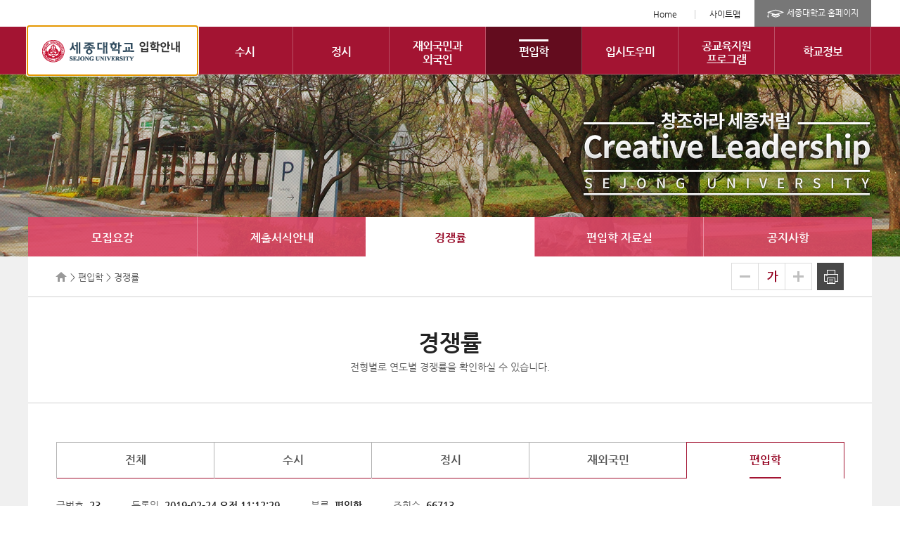

--- FILE ---
content_type: text/html;charset=utf-8
request_url: https://ipsi.sejong.ac.kr/sub_page/sub4/0103_view.asp?tab1=4&B_CATEGORY=4&B_CODE=BOARD_1455733465&IDX=23&gotopage=1&search_category=&searchstring=
body_size: 9524
content:

<!doctype html>
<html lang="ko">
<head>
	<meta charset="utf-8" />
	<title>세종대학교 입학처</title>
	<meta name="viewport" content="width=device-width,initial-scale=1.0,minimum-scale=1.0,maximum-scale=1.0" />
	<meta http-equiv="X-UA-Compatible" content="IE=edge" />
	<link rel="shortcut icon" href="/images/common/favicon.ico" type="image/x-icon">
	<link rel="stylesheet" type="text/css" href="../../css_new/common.css"><!-- 공통 css -->
	<!--[if lt IE 9]>
		<script type="text/javascript" src="../../js/html5.js"></script>﻿
	<![endif]-->
</head>
<script type="text/javascript">
	// 로그인 ##################################################
	function gotoLogin() {
		location.href = "/sub_page/membership/login.asp?redirect="+escape(document.URL);
	}
</script>
<body>
	<div class="skipnav">
		<a href="#contents">본문 바로가기</a>
	</div>
	<div id="wrapper">


		<!-- 헤더 -->
		<header id="header">
			<div class="utilmenu">
				<ul>
					<li><a href="/">Home</a></li>
					<li><a href="/sub_page/sub7/sitemap.asp">사이트맵</a></li>
				</ul>
				<a  href="http://www.sejong.ac.kr/" target="_blank" class="sejong_u_home"><span>세종대학교 홈페이지</span></a>
			</div>

			<div class="header_container">
				<nav><!-- 마우스 오버시 클래스 on 들어오면서 서브메뉴가 펼쳐짐 -->
					<h1><a href="/"><span>세종대학교 입학정보</span></a></h1>
					<a href="#" class="m_nav"><span>메뉴 열기/닫기</span></a>
					<div class="sns_field">
						<dl>
							<dt><!-- It’s Sejong Way --></dt>
							<dd>Creative Leaders’<br>SEJONG UNIVERSITY</dd>
						</dl>
						<!--ul>
							<li><a href="#"><img src="../../images/common/ico_twitter.gif" alt="트위터"></a></li>
							<li><a href="#"><img src="../../images/common/ico_facebook.gif" alt="페이스북"></a></li>
							<li><a href="#"><img src="../../images/common/ico_blog.gif" alt="블로그"></a></li>
						</ul-->
					</div>
					<div id="gnb">
						<ul>
							<li ><a href="/sub_page/sub1/0101.asp?tab1=1"><span>수시</span></a>
								<div class="depth2">
									<ul>
										<li><a href="/sub_page/sub1/0101.asp?tab1=1">모집요강</a></li>
										<li><a href="/sub_page/sub1/0102_list.asp?tab1=1&B_CODE=BOARD_1455733312&B_CATEGORY=1">제출서식안내</a></li>
										<li><a href="/sub_page/sub1/0103_list.asp?tab1=1&B_CODE=BOARD_1455733465&B_CATEGORY=1">경쟁률</a></li>
										<li><a href="/sub_page/sub1/0104_list.asp?tab1=1&B_CODE=BOARD_1455877913&B_CATEGORY=1">수시 자료실</a></li>
										<!--
										<li><a href="/sub_page/sub1/0105_list.asp?tab1=1&B_CODE=BOARD_1455877955&B_CATEGORY=1">수시 Q&amp;A</a></li>
										-->
										<li><a href="/sub_page/sub1/0106_list.asp?tab1=1&B_CODE=BOARD_1455878015&B_CATEGORY=1">공지사항</a></li>
									</ul>
								</div>
							</li>
							<li ><a href="/sub_page/sub2/0101.asp?tab1=2"><span>정시</span></a>
								<div class="depth2">
									<ul>
										<li><a href="/sub_page/sub2/0101.asp?tab1=2">모집요강</a></li>
										<li><a href="/sub_page/sub2/0102_list.asp?tab1=2&B_CODE=BOARD_1455733312&B_CATEGORY=2">제출서식안내</a></li>
										<li><a href="/sub_page/sub2/0103_list.asp?tab1=2&B_CODE=BOARD_1455733465&B_CATEGORY=2">경쟁률</a></li>
										<li><a href="/sub_page/sub2/0104_list.asp?tab1=2&B_CODE=BOARD_1455877913&B_CATEGORY=2">정시 자료실</a></li>
										<!--
										<li><a href="/sub_page/sub2/0105_list.asp?tab1=2&B_CODE=BOARD_1455877955&B_CATEGORY=2">정시 Q&amp;A</a></li>
										-->
										<li><a href="/sub_page/sub2/0106_list.asp?tab1=2&B_CODE=BOARD_1455878015&B_CATEGORY=2">공지사항</a></li>
									</ul>
								</div>
							</li>
							<li class="double_line  "><a href="/sub_page/sub3/0101.asp?tab1=3"><span>재외국민과<br>외국인</span></a>
								<div class="depth2">
									<ul>
										<li><a href="/sub_page/sub3/0101.asp?tab1=3">모집요강</a></li>
										<li><a href="/sub_page/sub3/0102_list.asp?tab1=3&B_CODE=BOARD_1455733312&B_CATEGORY=3">제출서식안내</a></li>
										<li><a href="/sub_page/sub3/0103_list.asp?tab1=3&B_CODE=BOARD_1455733465&B_CATEGORY=3">경쟁률</a></li>
										<li><a href="/sub_page/sub3/0104_list.asp?tab1=3&B_CODE=BOARD_1455877913&B_CATEGORY=3">재외국민 자료실</a></li>
										<!--
										<li><a href="/sub_page/sub3/0105_list.asp?tab1=3&B_CODE=BOARD_1455877955&B_CATEGORY=3">재외국민 Q&amp;A</a></li>
										-->
										<li><a href="/sub_page/sub3/0106_list.asp?tab1=3&B_CODE=BOARD_1455878015&B_CATEGORY=3">공지사항</a></li>
										<li><a href="http://eng.sejong.ac.kr/index.do" target="_blank">순수외국인<br>intl students</a></li>
									</ul>
								</div>
							</li>
							<li class='on'><a href="/sub_page/sub4/0101.asp?tab1=4"><span>편입학</span></a>
								<div class="depth2">
									<ul>
										<li><a href="/sub_page/sub4/0101.asp?tab1=4">모집요강</a></li>
										<li><a href="/sub_page/sub4/0102_list.asp?tab1=4&B_CODE=BOARD_1455733312&B_CATEGORY=4">제출서식안내</a></li>
										<li><a href="/sub_page/sub4/0103_list.asp?tab1=4&B_CODE=BOARD_1455733465&B_CATEGORY=4">경쟁률</a></li>
										<li><a href="/sub_page/sub4/0104_list.asp?tab1=4&B_CODE=BOARD_1455877913&B_CATEGORY=4">편입학 자료실</a></li>
										<!--
										<li><a href="/sub_page/sub4/0105_list.asp?tab1=4&B_CODE=BOARD_1455877955&B_CATEGORY=4">편입학 Q&amp;A</a></li>
										-->
										<li><a href="/sub_page/sub4/0106_list.asp?tab1=4&B_CODE=BOARD_1455878015&B_CATEGORY=4">공지사항</a></li>
									</ul>
								</div>
							</li>
							<li ><a href="/sub_page/sub5/0109_list.asp?tab1=5&B_CODE=BOARD_1464099007&B_CATEGORY=0"><span>입시도우미</span></a>
								<div class="depth2">
									<ul>
										<li><a href="/sub_page/sub5/0109_list.asp?tab1=5&B_CODE=BOARD_1464099007&B_CATEGORY=0">입시 자료실</a></li>
										<li><a href="/sub_page/sub5/0110_list.asp?tab1=5&B_CODE=BOARD_1464103629&B_CATEGORY=0">입시 결과자료실</a></li>
										<!--<li><a href="http://consult.mncapro.com/solution/sejongipsi" target="_blank" title="새창열림">스마트입학상담</a></li>-->
										<li><a href="https://addon.jinhakapply.com/nesin/1095/2026/susi.html" target="_blank">학생부 성적확인</a></li>
										<li><a href="https://addon.jinhakapply.com/nesin/1095/2026/jungsi.html" target="_blank">정시 수능 성적확인</a></li>
										<li><a href="/sub_page/sub5/0102_list.asp?tab1=5&B_CODE=BOARD_1455985403&B_CATEGORY=0">기출문제</a></li>

										<!--<li><a href="/sub_page/sub5/0107_list.asp?tab1=5&B_CODE=BOARD_1455878015&B_CATEGORY=0">공지사항</a></li>-->
										<!--
										<li><a href="/sub_page/sub5/0108_list.asp?tab1=5&B_CODE=BOARD_1455877955&B_CATEGORY=0">Q&amp;A</a></li>
										-->
										<li><a href="/sub_page/sub5/0111.asp?tab1=5">장애 수험생 지원</a></li>
										<li><a href="/sub_page/sub5/0112_list.asp?tab1=5&B_CODE=BOARD_1644832980&B_CATEGORY=0">입학안내영상</a></li>
										<!--li><a href="#" onclick="alert('준비중입니다.'); return false;">입시통계자료</a></li-->
										<!-- <li><a href="http://vapplytest.jinhakapply.com/ApplyV8/Addon/Nesin/SejongNesinJungsi2018.aspx" target="_blank">학생부 성적확인</a></li> -->
										<!--<li><a href="http://addon.jinhakapply.com/ApplyV8/Addon/Nesin/SejongNesinSusi2019.aspx" target="_blank">학생부 성적확인</a></li>-->
										<!--<li><a href="http://addon.jinhakapply.com/applyv8/addon/nesin/SejongNesinJungsi2020.aspx" target="_blank">학생부 성적확인</a></li>-->
										<!--<li><a href="javascript:void(0)" onclick="alert('준비중입니다.'); return false;">학생부 성적확인</a></li>-->

										<!--li><a href="http://addon.jinhakapply.com/ApplyV8/Addon/Nesin/SejongNesinSusi2021.aspx" target="_blank">학생부 성적확인</a></li-->

									</ul>
								</div>
							</li>
<!-- 학교 요청으로 공교육지원 프로그램 숨김 .. 2021-11-19-->
							<li class="double_line "><a href="/sub_page/sub6/0419_presentation.asp"><span>공교육지원<br>프로그램</span></a><!-- 메뉴명이 두줄이면 double_line 클래스 추가 //-->
<!-- 학교 요청으로 공교육지원 프로그램 숨김 .. 2021-11-19-->
								<div class="depth2">
									<ul>
										<!--<li><a href="/sub_page/sub6/0105_campus_tour_1.asp?tab1=6">캠퍼스 투어</a></li>-->
<!-- 학교 요청으로 공교육지원 프로그램 숨김 .. 2021-11-19-->
										<!--<li><a href="javascript:alert('준비중입니다.');">캠퍼스 투어</a></li>-->
										<li><a href="/sub_page/sub6/0419_presentation.asp">고교방문 입학설명회</a></li>
										<li><a href="/sub_page/sub6/0419_presentation_other.asp">온라인 입학설명회</a></li>
										<!--
										<li><a href="javascript:void(0)" onClick="alert('2023.04.21.(금) 10시 오픈 예정입니다.')">캠퍼스투어 신청</a></li>
										-->
										<li><a href="/sub_page/sub6/0105_campus_tour_1.asp?tab1=6">캠퍼스투어 신청</a></li>
										<li><a href="/sub_page/sub6/010602_view.asp?tab1=6&Division=SS&PIDX=43">학생대상 프로그램</a></li>
										<li><a href="/sub_page/sub6/010601_view.asp?tab1=6&Division=ST&PIDX=41">교사대상 프로그램</a></li>
										<li><a href="/sub_page/sub6/010602_view.asp?tab1=6&Division=SS&PIDX=42">학부모대상 프로그램</a></li>


<!-- 학교 요청으로 공교육지원 프로그램 숨김  2023 박찬호
										<li><a href="/sub_page/sub6/010601_list.asp?tab1=6&Division=ST">2022년 프로그램</a></li>-->
<!-- 학교 요청으로 공교육지원 프로그램 숨김 .. 2021-11-19
										<li><a href="javascript:alert('준비중입니다.');">고교방문 입학설명회</a></li>
										<li><a href="/sub_page/sub6/010601_list.asp?tab1=6&Division=ST">2020년 프로그램</a></li>
										<!--<li><a href="#" onclick="alert('준비중입니다.'); return false;">2016년 프로그램</a></li>-->
										<!--
											아래 링크
											교사대상 프로그램 : http://ipsi.sejong.ac.kr/sub_page/sub6/010601_list.asp?tab1=7&Division=ST
											학생대상 프로그램 : http://ipsi.sejong.ac.kr/sub_page/sub6/010602_list.asp?tab1=6&Division=SS
											모교방문단 : http://ipsi.sejong.ac.kr/sub_page/sub6/010603_list.asp?tab1=6&Division=SG
											마이스폰서 : http://ipsi.sejong.ac.kr/sub_page/sub6/010604_list.asp?tab1=6&Division=SM
										-->
										<!--<li><a href="/sub_page/sub6/0107.asp">자유학기제</a></li>-->
										<!--li><a href="#" onclick="alert('준비중입니다.'); return false;">자유학기제</a></li-->
<!-- 학교 요청으로 공교육지원 프로그램 숨김 .. 2021-11-19-->
									</ul>
								</div>
							</li>
<!-- 학교 요청으로 공교육지원 프로그램 숨김 끝!!! .. 2021-11-19
							-->
							<li ><a href="#"><span>학교정보</span></a>
								<div class="depth2">
									<ul>
										<li><a href="https://www.sejong.ac.kr/kor/index.do" onclick="_trs_v_conv('버튼_대학안내','1');" target="_blank" title="새창열림">대학안내</a></li>
										<li><a href="https://www.sejong.ac.kr/kor/college/academics.do" onclick="_trs_v_conv('버튼_전공안내','1');" target="_blank" title="새창열림">전공안내</a></li>
										<!--
										<li><a href="/sub_page/sub7/category.asp?tab1=7" title="전공안내">전공안내</a></li>
										-->
										<li><a href="https://www.sejong.ac.kr/kor/academics/academic-calendar.do" onclick="_trs_v_conv('버튼_학사안내','1');" target="_blank" title="새창열림">학사안내</a></li>
										<li><a href="https://www.sejong.ac.kr/kor/academics/freshman-scholarship.do" onclick="_trs_v_conv('버튼_장학금안내','1');" target="_blank" title="새창열림">장학금안내</a></li>
										<!--<li><a href="http://www.sejongpr.ac.kr/boardlist.do?searchType=A" onclick="_trs_v_conv('버튼_세종갤러리','1');" target="_blank" title="새창열림">세종갤러리</a></li>-->
										<li><a href="https://www.sejong.ac.kr/kor/intro/campus-map.do?type=BUILDING" onclick="_trs_v_conv('버튼_캠퍼스맵','1');" target="_blank" title="새창열림">캠퍼스맵</a></li>
										<li><a href="https://www.sejong.ac.kr/kor/intro/directions.do" onclick="_trs_v_conv('버튼_찾아오시는길','1');" target="_blank" title="새창열림">찾아오시는 길</a></li>
									</ul>
								</div>
							</li>
						</ul>
					</div>

				</nav>
			</div>
		</header>




		<!-- //헤더 -->





		<hr>

		<section id="body">
			<div class="sub_visual">
				<span class="text"></span>
				<!-- <p class="image"><img src="../../images/img/sub_visual1.jpg" alt="It's Sejong Way - Creative Leader’s SEJONG UNIVERSITY"></p>
				<p class="image"><img src="../../images/img/sub_visual2.jpg" alt="It's Sejong Way - Creative Leader’s SEJONG UNIVERSITY"></p>
				<p class="image"><img src="../../images/img/sub_visual3.jpg" alt="It's Sejong Way - Creative Leader’s SEJONG UNIVERSITY"></p> -->
				<p class="image"><img src="../../images/img/sub_visual4.jpg" alt="It's Sejong Way - Creative Leader’s SEJONG UNIVERSITY"></p>
				<!--
				<p class="image"><img src="../../images/img/sub_visual5.jpg" alt="It's Sejong Way - Creative Leader’s SEJONG UNIVERSITY"></p>
				<p class="image"><img src="../../images/img/sub_visual6.jpg" alt="It's Sejong Way - Creative Leader’s SEJONG UNIVERSITY"></p>
				-->
			</div>

			<div class="contents"><!-- 컨텐츠 영역 -->


				<div class="menu_tab tab_5ea">
					<a href="#" class="prev"><span>이전</span></a>
					<a href="#" class="next"><span>다음</span></a>
					<div class="list">
						<ul>


							<li ><a href="/sub_page/sub4/0101.asp?tab1=4">모집요강</a></li>
							<li ><a href="/sub_page/sub4/0102_list.asp?tab1=4&B_CODE=BOARD_1455733312&B_CATEGORY=4">제출서식안내</a></li>
							<li class='on'><a href="/sub_page/sub4/0103_list.asp?tab1=4&B_CODE=BOARD_1455733465&B_CATEGORY=4">경쟁률</a></li>
							<li ><a href="/sub_page/sub4/0104_list.asp?tab1=4&B_CODE=BOARD_1455877913&B_CATEGORY=4">편입학 자료실</a></li>
							<!--
							<li ><a href="/sub_page/sub4/0105_list.asp?tab1=4&B_CODE=BOARD_1455877955&B_CATEGORY=4">편입학 Q&amp;A</a></li>
							-->
							<li ><a href="/sub_page/sub4/0106_list.asp?tab1=4&B_CODE=BOARD_1455878015&B_CATEGORY=4">공지사항</a></li>
						</ul>
					</div>
				</div>

				<div class="location_wrap"><!-- 로케이션 -->
					<p class="location">&gt; 편입학 &gt; 경쟁률</p>
					<p class="ctrl" id="page_ctrl">
						<button type="button" class="zoomout"><span>축소</span></button>
						<span class="font"><span>글자크기</span></span>
						<button type="button" class="zoomin"><span>확대</span></button>
						<button type="button" class="print"><span>출력</span></button>
					</p>
				</div>

				<div class="page_title"><!-- 컨텐츠 제목 -->
					<h3>경쟁률</h3>
					<p class="title_guide">전형별로 연도별 경쟁률을 확인하실 수 있습니다.</p>
					<a href="#" class="prev"><span>이전페이지</span></a>
					<a href="#" class="next"><span>다음페이지</span></a>
				</div>

				<!-- 게시물 영역 -->
				<div class="boards">
					<div class="tabmenu tab_5ea">
						<ul>
							<li ><a href="0103_list.asp?tab1=4&B_CODE=BOARD_1455733465&B_CATEGORY=0"><span>전체</span></a></li>
							<li ><a href="0103_list.asp?tab1=4&B_CODE=BOARD_1455733465&B_CATEGORY=1"><span>수시</span></a></li>
							<li ><a href="0103_list.asp?tab1=4&B_CODE=BOARD_1455733465&B_CATEGORY=2"><span>정시</span></a></li>
							<li ><a href="0103_list.asp?tab1=4&B_CODE=BOARD_1455733465&B_CATEGORY=3"><span>재외국민</span></a></li>
							<li class='on'><a href="0103_list.asp?tab1=4&B_CODE=BOARD_1455733465&B_CATEGORY=4"><span>편입학</span></a></li>
						</ul>
					</div>

					<div class="board_view1">
						<div class="view_info">
							<ul>
								<li>글번호_<strong>23</strong></li>
								<li>등록일_<strong>2019-02-24 오전 11:12:29</strong></li>
							</ul>
							<ul>
								<li>분류_<strong>편입학</strong></li>
								<li>조회수_<strong>66713</strong></li>
							</ul>
						</div>
						<p class="title">2019학년도 편입학모집 최종 경쟁률 현황</p>
						<div class="board_contents"><p class="0" style="mso-pagination: none; mso-padding-alt: 0pt 0pt 0pt 0pt;"><span style="font-family: 돋움,dotum; mso-fareast-font-family: 한컴바탕;">안녕하세요</span><span lang="EN-US" style="letter-spacing: 0pt; font-family: 돋움,dotum; mso-fareast-font-family: 한컴바탕; mso-font-width: 100%; mso-text-raise: 0pt;">, </span><span style="font-family: 돋움,dotum; mso-fareast-font-family: 한컴바탕;">세종대학교 입학처입니다</span><span lang="EN-US" style="letter-spacing: 0pt; font-family: 돋움,dotum; mso-fareast-font-family: 한컴바탕; mso-font-width: 100%; mso-text-raise: 0pt;">.</span></p><p class="0" style="mso-pagination: none; mso-padding-alt: 0pt 0pt 0pt 0pt;"><span style="font-family: 돋움,dotum;"></span><!--[if !supportEmptyParas]--><span style="font-family: 돋움,dotum;">&nbsp;</span><!--[endif]--><span style="font-family: 돋움,dotum;">  </span><o:p></o:p></p><p class="0" style="mso-pagination: none; mso-padding-alt: 0pt 0pt 0pt 0pt;"><span lang="EN-US" style="letter-spacing: 0pt; font-family: 돋움,dotum; mso-fareast-font-family: 한컴바탕; mso-font-width: 100%; mso-text-raise: 0pt;">2019</span><span style="font-family: 돋움,dotum; mso-fareast-font-family: 한컴바탕;">학년도 편입학모집 최종 경쟁률 현황을 첨부파일로 안내하여 드립니다</span><span lang="EN-US" style="letter-spacing: 0pt; font-family: 돋움,dotum; mso-fareast-font-family: 한컴바탕; mso-font-width: 100%; mso-text-raise: 0pt;">.</span></p><p class="0" style="mso-pagination: none; mso-padding-alt: 0pt 0pt 0pt 0pt;"><span style="font-family: 돋움,dotum;"></span><!--[if !supportEmptyParas]--><span style="font-family: 돋움,dotum;">&nbsp;</span><!--[endif]--><span style="font-family: 돋움,dotum;">  </span><o:p></o:p></p><p class="0" style="mso-pagination: none; mso-padding-alt: 0pt 0pt 0pt 0pt;"><span style="font-family: 돋움,dotum; mso-fareast-font-family: 한컴바탕;">감사합니다</span><span lang="EN-US" style="letter-spacing: 0pt; font-family: 돋움,dotum; mso-fareast-font-family: 한컴바탕; mso-font-width: 100%; mso-text-raise: 0pt;">.</span></p></div>
						<div class="fixed_file">
	
							<p><A HREF="/sub_page/_include/download.asp?B_CODE=BOARD_1455733465&IDX=23&FILE_INDEX=0"><img src='/images/ico/file_excel.gif'>★2019학년도편입학모집최종경쟁률.xlsx</a></p>
	

						</div>
					</div>

					<p class="btn_center4">
						<a href="/sub_page/sub4/0103_list.asp?ListBlock=&tab1=4&gotopage=1&Pagecount=&search_category=&searchstring=&B_CODE=BOARD_1455733465&B_CATEGORY=4" class="basic_btn gray2"><span>목록으로</span></a>
					</p>




					<div class="pagination">
						<p class="prev">
							<span class="name">이전글</span>
							<span class="text">

		<A HREF="0103_view.asp?tab1=4&B_CATEGORY=4&B_CODE=BOARD_1455733465&search_category=&searchstring=&gotopage=1&IDX=24">2020학년도 재외국민과 외국인전형 최종 경쟁률 현황</A>

							</span>
						</p>
						<p class="next">
							<span class="name">다음글</span>
							<span class="text">

		 <A HREF="0103_view.asp?tab1=4&B_CATEGORY=4&B_CODE=BOARD_1455733465&search_category=&searchstring=&gotopage=1&IDX=22">2019학년도 추가모집 최종 경쟁률 현황</A>


							
							</span>
						</p>
					</div>




				</div>
				<!-- //게시물 영역 -->


			</div>
		</section>

		<hr>

		<!-- 푸터 -->

		<footer id="footer">
			<div class="footer_container">
				<a href="#" class="menu_prev"><span>이전</span></a>
				<a href="#" class="menu_next"><span>다음</span></a>
				<div class="menu">
					<ul>
						<li><a href="http://www.sejong.ac.kr/etc/privacy.html" target="_blank"><strong>개인정보처리방침</strong></a></li>
						<li><a href="http://www.sejong.ac.kr/etc/emailrej.html" target="_blank">이메일무단수집거부</a></li>
						<li><a href="http://www.sejong.ac.kr/sejong/rule.html"  target="_blank">규정/예결산공고</a></li>
						<!--<li><a href="http://www.academyinfo.go.kr/UIPISA/uipnh/unt/ipsrch/UntUnvAcdtSrchPupExtrn.do?schlId=0000138"  target="_blank">대학정보공시</a></li>-->
						<li><a href="http://www.academyinfo.go.kr/popup/pubinfo1690/list.do?schlId=0000138"  target="_blank">대학정보공시</a></li>
						<!--li><a href="#"  target="_blank">홈페이지오류신고</a></li-->
						<li><a href="http://www.sejong.ac.kr/etc/phonebook_01.html"  target="_blank">교내전화번호</a></li>
						<li><a href="/sub_page/sub7/sitemap.asp">사이트맵</a></li>
					</ul>
				</div>



				<div class="family_site">
					<div class="select_style1" data-ui-type="selectbox">
						<p class="default"><a href="#" title="주요 사이트 바로가기 열기/닫기">주요 사이트 바로가기</a></p>
<FORM NAME="form_link" Method="post">
						<input type="hidden" NAME="search_tmp1">
						<ul>

							<li class="d1"><a href="http://museum.sejong.ac.kr/" target="_blank" title="새창열림">박물관</a></li>
							<li class="d1"><a href="http://www.sejong.ac.kr/unilife/health.html" target="_blank" title="새창열림">보건실</a></li>
							<li class="d1"><a href="http://udream.sejong.ac.kr" target="_blank" title="새창열림">취&#8901;창업지원처</a></li>
							<li class="d1"><a href="http://www.sejong.ac.kr/unilife/military_03.html" target="_blank" title="새창열림">학군단</a></li>
							<li class="d1"><a href="http://home.sejong.ac.kr/~scc/" target="_blank" title="새창열림">학생생활상담소</a></li>
							<li class="d1"><a href="http://portal.sjcu.ac.kr/" target="_blank" title="새창열림">세종사이버대학교</a></li>
							<li class="d1"><a href="http://sje.sejong.ac.kr/" target="_blank" title="새창열림">세종초등학교</a></li>
							<li class="d1"><a href="http://www.sejong.co.kr/" target="_blank" title="새창열림">세종호텔</a></li>

							<!--li class="d3"><a href="#" target="_blank" title="새창열림">교육학과</a></li>
							<li class="d3"><a href="#" target="_blank" title="새창열림">교육학과</a></li-->
						</ul>
</FORM>
					</div>
					<a href="javascript:link_check();" class="goto"><span>바로가기</span></a>
				</div>
<script type="text/javascript">
<!--


function link_check() {
	var f = document.form_link;
	var siteurl;

	if(f.search_tmp1.value =="박물관"){
		siteurl = "http://museum.sejong.ac.kr";
	}else if(f.search_tmp1.value =="보건소"){
		siteurl = "http://cm.sejong.ac.kr/user/bogun";
	}else if(f.search_tmp1.value =="벤처창업보육센타"){
		siteurl = "http://www.sejongventure.com";
	}else if(f.search_tmp1.value =="학군단"){
		siteurl = "http://club.cyworld.com/sejong162rotc";
	}else if(f.search_tmp1.value =="학생생활상담소"){
		siteurl = "http://counsel.sejong.ac.kr";
	}else if(f.search_tmp1.value =="세종사이버대학교"){
		siteurl = "http://portal.sjcu.ac.kr";
	}else if(f.search_tmp1.value =="세종초등학교"){
		siteurl = "http://sje.sejong.ac.kr";
	}else if(f.search_tmp1.value =="세종호텔"){
		siteurl = "http://www.sejong.co.kr";
	}else{
		alert("주요 사이트를 선택해주세요.");
		return;
	}

	window.open(siteurl);


}


//-->
</script>
				<div class="address address190325">
					<p class="logo"><img src="/images/common/footer_logo.png" alt="세종대학교"></p>
					<address>
						05006 서울특별시 광진구 능동로 209(군자동), 세종대학교 입학처 <span class="hide">&nbsp;/&nbsp;</span><br> <strong>TEL :</strong> (02)3408-3456. (02)3408-4455 &nbsp;&nbsp;&nbsp; FAX : (02)3408-3556
						<span class="copyrights">COPYRIGHT© <strong>SEJONG UNIVERSITY</strong>. All RIGHTS RESERVED.</span>
					</address>
					<a href="https://www.adiga.kr" target="_blank" class="adiga"><img src="/images/common/adiga.jpg" alt="대학어디가"></a>
				</div>
				
				<style>
				#footer .footer_container .address190325 {position:relative; padding-bottom:22px;}
				#footer .footer_container .address190325 .adiga {position:absolute; bottom:22px; right:0; max-width:237px; width:100%;}
				#footer .footer_container .address190325 .adiga img {width:100%;}
				
				@media all and (max-width:1024px){
					#footer .footer_container .address .logo {padding:24px 0 0;}
				#footer .footer_container .address190325 .adiga {position:static; display:block;  margin:20px auto 0; max-width:130px;}
				}
				
				@media all and (max-width:640px){
					#footer .footer_container .address190325 .adiga {margin:0 auto;}
				}
				</style>
			</div>
		</footer>
		<!-- //푸터 -->



	</div>
	<script type="text/javascript" src="../../js/jquery-1.9.1.min.js"></script>
	<script type="text/javascript" src="../../js/jquery-ui.js"></script>
	<script type="text/javascript" src="../../js/common.js"></script>
	<script type="text/javascript" src="../../js/jquery.cookie.js"></script>
	<script type="text/javascript">
		//아이디, 비번 포커스 인 아웃할때 배경글자처리
		function valueCheck(obj){
			var element = obj, i = 0;
			function Check(){};
			Check.prototype.init = function(me){
				this.input = $(me);

				var This = this;
				this.input.focus(function(){
					$(this).closest("p").addClass("on");
				});
				this.input.blur(function(){
					if(this.value.length === 0){
						$(this).closest("p").removeClass("on");
					}
				});
			}
			var instance = new Check();
			instance.init(obj);
		}
		valueCheck($(".login_id label input"));
		valueCheck($(".login_pw label input"));

	</script>







<!-- 2016.08.31 기존 adinsight 공통스크립트 삭제(이력 관리를 위해 주석으로 처리함), 신규 스크립트 삽입 -->
<!-- adinsight 신규 공통스크립트 Start -->
<script type="text/javascript">
	var TRS_AIDX = 10086;
	var TRS_PROTOCOL = document.location.protocol;
	document.writeln();
	var TRS_URL = TRS_PROTOCOL + '//' + ((TRS_PROTOCOL=='https:')?'analysis.adinsight.co.kr':'adlog.adinsight.co.kr') +  '/emnet/trs_esc.js';
	document.writeln("<scr"+"ipt language='javascript' src='" + TRS_URL + "'></scr"+"ipt>");
</script>
<!-- adinsight 신규 공통스크립트 End -->


<!-- 2016.08.29 Google Analytics 추적 코드 -->
<!-- 2016.08.30 Google Analytics 추적 코드 : 계정 ID 변경 적용-->
<!-- 2016.10.06 Google Analytics 추적 코드 : 오류 수정 적용-->

<script>
  (function(i,s,o,g,r,a,m){i['GoogleAnalyticsObject']=r;i[r]=i[r]||function(){
  (i[r].q=i[r].q||[]).push(arguments)},i[r].l=1*new Date();a=s.createElement(o),
  m=s.getElementsByTagName(o)[0];a.async=1;a.src=g;m.parentNode.insertBefore(a,m)
  })(window,document,'script','https://www.google-analytics.com/analytics.js','ga');

  ga('create', 'UA-83358604-1', 'auto');
  ga('send', 'pageview');

</script>







<!-- Google 리마케팅 태그 코드 -->
<!--------------------------------------------------
리마케팅 태그를 개인식별정보와 연결하거나 민감한 카테고리와 관련된 페이지에 추가해서는 안 됩니다. 리마케팅 태그를 설정하는 방법에 대해 자세히 알아보려면 다음 페이지를 참조하세요. http://google.com/ads/remarketingsetup
--------------------------------------------------->
<script type="text/javascript">
/* <![CDATA[ */
var google_conversion_id = 877530363;
var google_custom_params = window.google_tag_params;
var google_remarketing_only = true;
/* ]]> */
</script>
<script type="text/javascript" src="//www.googleadservices.com/pagead/conversion.js">
</script>
<noscript>
<div style="display:inline;">
<img height="1" width="1" style="border-style:none;" alt="" src="//googleads.g.doubleclick.net/pagead/viewthroughconversion/877530363/?value=0&amp;guid=ON&amp;script=0"/>
</div>
</noscript>


<!-- Facebook Pixel Code -->
<script>
!function(f,b,e,v,n,t,s){if(f.fbq)return;n=f.fbq=function(){n.callMethod?
n.callMethod.apply(n,arguments):n.queue.push(arguments)};if(!f._fbq)f._fbq=n;
n.push=n;n.loaded=!0;n.version='2.0';n.queue=[];t=b.createElement(e);t.async=!0;
t.src=v;s=b.getElementsByTagName(e)[0];s.parentNode.insertBefore(t,s)}(window,
document,'script','https://connect.facebook.net/en_US/fbevents.js');

fbq('init', '730589040417088');
fbq('track', "PageView");</script>
<noscript><img height="1" width="1" style="display:none"
src="https://www.facebook.com/tr?id=730589040417088&ev=PageView&noscript=1"
/></noscript>
<!-- End Facebook Pixel Code -->





</body>
</html>



--- FILE ---
content_type: text/css
request_url: https://ipsi.sejong.ac.kr/css_new/common.css
body_size: 17931
content:
@charset "utf-8";

@import "font.css";
@import "layout.css";

html	{}
html, body	{width:100%; font:normal 400 14px/22px "Nanum Gothic", dotum, "돋움"; color:#555;}
body	 {font-size:13px;}
body, ol, ul, li, dl, dt, dd, blockquote, fieldset, h1, h2, h3, h4, h4, h5, h6, pre, form, p, div	{margin:0; padding:0;}
th, td	{padding:0;}
address, caption, cite, code, dfn, em, strong, textarea, var	{font-style:normal; font-weight:400;}
b, strong	{font-weight:bold;}
a	{color:#555; border:0; text-decoration:none;}
a:active	{background:transparent;}
a:hover	 {text-decoration:none;}
ol, ul	 {list-style-type:none;}
hr	{display:none;}
caption	{position:absolute; left:-9999px; height:0; overflow:hidden; font-size:0;}
li	{vertical-align:middle; line-height:1.2;list-style:none;}
img	{border:0; vertical-align:middle;}
fieldset	{border:0; display:block;}
legend	{margin-left:-7px; position:absolute; left:-9999px; height:0; overflow:hidden; font-size:0;}
table	 {table-layout:fixed; border-collapse:collapse;}
input	 {font:normal 400 14px/1.2 "Nanum Gothic" ,dotum, "돋움"; color:#555; vertical-align:middle;}
.container	 {display:inline-block; width:100%;}
.container:after	 {content:""; clear:both; display:block; height:0; visibility:hidden;}
textarea	{font:normal 400 14px/22px "Nanum Gothic" ,dotum, "돋움"; color:#555; resize:none;}
.hr	{display:none}
.none	{position:absolute; top:0; left:-9999px; width:0; height:0; font-size:0; line-height:0; overflow:hidden;}
body .v_top	{vertical-align:top;}
body .v_mid	{vertical-align:middle;}
body .v_btm	{vertical-align:bottom;}
.a_left	{text-align:left;}
.a_center	{text-align:center;}
.a_right	{text-align:right;}
.btn_abs	{position:relative; height:0;}
.btn_abs .abs	 {position:absolute;}
.f_left	{float:left;}
.f_right	{float:right;}
/******************************************************** default end *************************************************************************/
.skipnav	{position:relative; width:100%; background:#000; color:#fff; text-align:center;}
.skipnav a	{display:block; color:#fff; font-weight:bold; width:0; height:0; line-height:0; font-size:0;}
.skipnav a:focus, .skip a:active	{display:block; padding:5px 0; width:auto; height:auto; line-height:1.5; font-size:14px;}
input:focus, button:focus, select:focus, textarea:focus	{outline:none;}

/*
*html 셀렉터	{}
*+html 셀렉터	{}
@media screen {셀렉터{};}
@-moz-document url-prefix(){셀렉터	{};}
@media screen and (-webkit-min-device-pixel-ratio:0){셀렉터{};}
*/

/* mt 1~100 */
.mt1 {margin-top:1px;}.mt2 {margin-top:2px;}.mt3 {margin-top:3px;}.mt4 {margin-top:4px;}.mt5 {margin-top:5px;}.mt6 {margin-top:6px;}.mt7 {margin-top:7px;}.mt8 {margin-top:8px;}.mt9 {margin-top:9px;}.mt10 {margin-top:10px;}.mt11 {margin-top:11px;}.mt12 {margin-top:12px;}.mt13 {margin-top:13px;}.mt14 {margin-top:14px;}.mt15 {margin-top:15px;}.mt16 {margin-top:16px;}.mt17 {margin-top:17px;}.mt18 {margin-top:18px;}.mt19 {margin-top:19px;}.mt20 {margin-top:20px;}.mt21 {margin-top:21px;}.mt22 {margin-top:22px;}.mt23 {margin-top:23px;}.mt24 {margin-top:24px;}.mt25 {margin-top:25px;}.mt26 {margin-top:26px;}.mt27 {margin-top:27px;}.mt28 {margin-top:28px;}.mt29 {margin-top:29px;}.mt30 {margin-top:30px;}.mt31 {margin-top:31px;}.mt32 {margin-top:32px;}.mt33 {margin-top:33px;}.mt34 {margin-top:34px;}.mt35 {margin-top:35px;}.mt36 {margin-top:36px;}.mt37 {margin-top:37px;}.mt38 {margin-top:38px;}.mt39 {margin-top:39px;}.mt40 {margin-top:40px;}.mt41 {margin-top:41px;}.mt42 {margin-top:42px;}.mt43 {margin-top:43px;}.mt44 {margin-top:44px;}.mt45 {margin-top:45px;}.mt46 {margin-top:46px;}.mt47 {margin-top:47px;}.mt48 {margin-top:48px;}.mt49 {margin-top:49px;}.mt50 {margin-top:50px;}.mt51 {margin-top:51px;}.mt52 {margin-top:52px;}.mt53 {margin-top:53px;}.mt54 {margin-top:54px;}.mt55 {margin-top:55px;}.mt56 {margin-top:56px;}.mt57 {margin-top:57px;}.mt58 {margin-top:58px;}.mt59 {margin-top:59px;}.mt60 {margin-top:60px;}.mt61 {margin-top:61px;}.mt62 {margin-top:62px;}.mt63 {margin-top:63px;}.mt64 {margin-top:64px;}.mt65 {margin-top:65px;}.mt66 {margin-top:66px;}.mt67 {margin-top:67px;}.mt68 {margin-top:68px;}.mt69 {margin-top:69px;}.mt70 {margin-top:70px;}.mt71 {margin-top:71px;}.mt72 {margin-top:72px;}.mt73 {margin-top:73px;}.mt74 {margin-top:74px;}.mt75 {margin-top:75px;}.mt76 {margin-top:76px;}.mt77 {margin-top:77px;}.mt78 {margin-top:78px;}.mt79 {margin-top:79px;}.mt80 {margin-top:80px;}.mt81 {margin-top:81px;}.mt82 {margin-top:82px;}.mt83 {margin-top:83px;}.mt84 {margin-top:84px;}.mt85 {margin-top:85px;}.mt86 {margin-top:86px;}.mt87 {margin-top:87px;}.mt88 {margin-top:88px;}.mt89 {margin-top:89px;}.mt90 {margin-top:90px;}.mt91 {margin-top:91px;}.mt92 {margin-top:92px;}.mt93 {margin-top:93px;}.mt94 {margin-top:94px;}.mt95 {margin-top:95px;}.mt96 {margin-top:96px;}.mt97 {margin-top:97px;}.mt98 {margin-top:98px;}.mt99 {margin-top:99px;}.mt100 {margin-top:100px;}

/* mb 1~100 */
.mb1 {margin-bottom:1px;}.mb2 {margin-bottom:2px;}.mb3 {margin-bottom:3px;}.mb4 {margin-bottom:4px;}.mb5 {margin-bottom:5px;}.mb6 {margin-bottom:6px;}.mb7 {margin-bottom:7px;}.mb8 {margin-bottom:8px;}.mb9 {margin-bottom:9px;}.mb10 {margin-bottom:10px;}.mb11 {margin-bottom:11px;}.mb12 {margin-bottom:12px;}.mb13 {margin-bottom:13px;}.mb14 {margin-bottom:14px;}.mb15 {margin-bottom:15px;}.mb16 {margin-bottom:16px;}.mb17 {margin-bottom:17px;}.mb18 {margin-bottom:18px;}.mb19 {margin-bottom:19px;}.mb20 {margin-bottom:20px;}.mb21 {margin-bottom:21px;}.mb22 {margin-bottom:22px;}.mb23 {margin-bottom:23px;}.mb24 {margin-bottom:24px;}.mb25 {margin-bottom:25px;}.mb26 {margin-bottom:26px;}.mb27 {margin-bottom:27px;}.mb28 {margin-bottom:28px;}.mb29 {margin-bottom:29px;}.mb30 {margin-bottom:30px;}.mb31 {margin-bottom:31px;}.mb32 {margin-bottom:32px;}.mb33 {margin-bottom:33px;}.mb34 {margin-bottom:34px;}.mb35 {margin-bottom:35px;}.mb36 {margin-bottom:36px;}.mb37 {margin-bottom:37px;}.mb38 {margin-bottom:38px;}.mb39 {margin-bottom:39px;}.mb40 {margin-bottom:40px;}.mb41 {margin-bottom:41px;}.mb42 {margin-bottom:42px;}.mb43 {margin-bottom:43px;}.mb44 {margin-bottom:44px;}.mb45 {margin-bottom:45px;}.mb46 {margin-bottom:46px;}.mb47 {margin-bottom:47px;}.mb48 {margin-bottom:48px;}.mb49 {margin-bottom:49px;}.mb50 {margin-bottom:50px;}.mb51 {margin-bottom:51px;}.mb52 {margin-bottom:52px;}.mb53 {margin-bottom:53px;}.mb54 {margin-bottom:54px;}.mb55 {margin-bottom:55px;}.mb56 {margin-bottom:56px;}.mb57 {margin-bottom:57px;}.mb58 {margin-bottom:58px;}.mb59 {margin-bottom:59px;}.mb60 {margin-bottom:60px;}.mb61 {margin-bottom:61px;}.mb62 {margin-bottom:62px;}.mb63 {margin-bottom:63px;}.mb64 {margin-bottom:64px;}.mb65 {margin-bottom:65px;}.mb66 {margin-bottom:66px;}.mb67 {margin-bottom:67px;}.mb68 {margin-bottom:68px;}.mb69 {margin-bottom:69px;}.mb70 {margin-bottom:70px;}.mb71 {margin-bottom:71px;}.mb72 {margin-bottom:72px;}.mb73 {margin-bottom:73px;}.mb74 {margin-bottom:74px;}.mb75 {margin-bottom:75px;}.mb76 {margin-bottom:76px;}.mb77 {margin-bottom:77px;}.mb78 {margin-bottom:78px;}.mb79 {margin-bottom:79px;}.mb80 {margin-bottom:80px;}.mb81 {margin-bottom:81px;}.mb82 {margin-bottom:82px;}.mb83 {margin-bottom:83px;}.mb84 {margin-bottom:84px;}.mb85 {margin-bottom:85px;}.mb86 {margin-bottom:86px;}.mb87 {margin-bottom:87px;}.mb88 {margin-bottom:88px;}.mb89 {margin-bottom:89px;}.mb90 {margin-bottom:90px;}.mb91 {margin-bottom:91px;}.mb92 {margin-bottom:92px;}.mb93 {margin-bottom:93px;}.mb94 {margin-bottom:94px;}.mb95 {margin-bottom:95px;}.mb96 {margin-bottom:96px;}.mb97 {margin-bottom:97px;}.mb98 {margin-bottom:98px;}.mb99 {margin-bottom:99px;}.mb100 {margin-bottom:100px;}

button	{display:inline-block; margin:0; padding:0; background:none; border:none; text-align:center; vertical-align:middle; white-space:nowrap; cursor:pointer; font-weight:bold; font-family:"Nanum Gothic", dotum, "돋움";}
*+html button	{margin:0 2px; overflow:visible;}
button > span, .btn > span, button > span > span, .btn > span > span {display:block; position:relative;}
button::-moz-focus-inner {padding:0; border:0;} /* 파이어폭스 버튼 내부 여백 제거 */
button.disabled, .btn.disabled {cursor:default;}
.tts{text-indent:-9999px;width:0;height:0;font-size:0;overflow:hidden;}
.btn_section	{text-align:center; padding:3px 0 0;}
.btn_section2	{text-align:center; padding:12px 0 0;}

.basic_btn	{display:inline-block; vertical-align:middle;}
.basic_btn span	{}
.basic_btn.gray1 span	{display:inline-block; background:#484848; color:#fff; font-size:17px; padding:13px 0; font-weight:600; text-align:center; width:166px;}
.basic_btn.gray2 span	{display:inline-block; background:#3d3d3d; color:#fff; font-size:15px; padding:12px 0 11px; font-weight:600; text-align:center; width:124px;}
.basic_btn.gray3 span	{display:inline-block; background:#3d3d3d; color:#fff; font-size:14px; padding:7px 0 6px; font-weight:600; text-align:center; width:92px;}
.basic_btn.gray4 span	{display:inline-block; background:#484848; color:#fff; font-size:17px; padding:13px 0; font-weight:600; text-align:center; width:166px;}
.basic_btn.gray5 span	{display:inline-block; background:#484848; color:#fff; font-size:13px; padding:2px 10px 4px; font-weight:600; text-align:center;}
.basic_btn.gray6 span	{display:inline-block; background:#484848; color:#fff; font-size:17px; padding:13px 0; font-weight:600; text-align:center; width:186px;}
.basic_btn.white1	{background:url("http://ipsi.sejong.ac.kr/images/bg/basic_btn_white1.gif") no-repeat 11px 13px;}
.basic_btn.white1 span	{display:block; border:1px solid #aaa; color:#333; padding:7px 18px 8px 33px; text-align:center; font-size:15px; font-weight:300;}
.basic_btn.white2 span	{display:block; min-width:68px; border:1px solid #aaa; color:#333; padding:7px 5px 8px; text-align:center; font-size:15px; font-weight:300;}
.basic_btn.red1	{display:block;}
.basic_btn.red1 span	{display:block; background:#a31432; color:#fff; font-size:24px; padding:22px 0; font-weight:600; text-align:center;}
.basic_btn.red2 span	{display:inline-block; background:#a31432; color:#fff; font-size:17px; padding:13px 0; font-weight:600; text-align:center; width:166px;}
.basic_btn.red3 span	{display:inline-block; background:#a31432; color:#fff; font-size:22px; padding:17px 0 16px; font-weight:600; text-align:center; width:372px; border:1px solid #b8b8b8;}
.basic_btn.red4 span	{display:inline-block; background:#a31432; color:#fff; font-size:14px; padding:6px 19px 7px; font-weight:600; text-align:center;}
.basic_btn.red5 span	{display:inline-block; background:#a31432; color:#fff; font-size:14px; padding:7px 0 6px; font-weight:600; text-align:center; width:92px;}
.basic_btn.red6 span	{display:inline-block; background:#a31432; color:#fff; font-size:17px; padding:13px 0; font-weight:600; text-align:center; width:166px;}
.basic_btn.red7 span	{display:inline-block; background:#a31432; color:#fff; font-size:17px; padding:13px 0; font-weight:600; text-align:center; width:186px;}
.basic_btn.red8 span	{display:inline-block; background:#a31432; color:#fff; font-size:17px; padding:13px 0; font-weight:600; text-align:center; width:240px;}

.basic_btn.blue span	{display:inline-block; background:#183355; color:#fff; font-size:17px; padding:13px 0; font-weight:600; text-align:center; width:170px;}

.basic_btn.purple span	{display:inline-block; background:#692c63; color:#fff; font-size:17px; padding:13px 0; font-weight:600; text-align:center; width:190px;}

.btn_center	{text-align:center; padding:7px 0 0;}
.btn_center a	 {margin:0 8px;}
.btn_center2	{text-align:center; padding:15px 0 0;}
.btn_center2 a	 {margin:0 8px;}
.btn_center3	{text-align:center; padding:40px 0 0;}
.btn_center3 a	 {margin:0 8px;}
.btn_center4	{text-align:right; padding:20px 0;}
.btn_center4 a	 {margin:0 0 0 8px;}
.btn_center5	{text-align:center; padding:20px 0;}
.btn_center5 a	 {margin:0 8px;}
.layer_btn_center	{text-align:center; padding:31px 0 32px;}
.layer_btn_center a	 {margin:0 6px;}

/**
*	@ 폼 요소정의
**/
/* 인풋, 텍스트박스, 파일찾기 */
.input_text1	{display:inline-block; padding:0 9px; border:1px solid #cbd1db; border-radius:5px; vertical-align:middle; background:url("http://ipsi.sejong.ac.kr/images/common/bg_input_text1.gif") repeat-x 0 0;}
.input_text1 input[type="text"]	{display:block; width:100%; border:0; line-height:1.2; color:#4c5267; padding:11px 0; background:transparent; font-weight:600;}
.input_text1 input[type="password"]	{display:block; width:100%; border:0; line-height:1.2; color:#4c5267; padding:11px 0; background:transparent; font-weight:600;}
.input_text2	{display:inline-block; padding:0 9px; border:1px solid #cbd1db; border-radius:5px; vertical-align:middle; background:#fff;}
.input_text2 input[type="text"]	{display:block; width:100%; border:0; line-height:1.2; color:#707585; padding:7px 0 10px; background:transparent;}
.input_text2 input[type="password"]	{display:block; width:100%; border:0; line-height:1.2; color:#707585; padding:7px 0 10px; background:transparent;}
.input_text3	{display:inline-block; padding:0 9px; border:1px solid #cbd1db; border-color:#aaaeb7 #d4d9e4 #d4d9e4 #aaaeb7; border-radius:5px; vertical-align:middle; background:#e4e8f3;}
.input_text3 input[type="text"]	{display:block; width:100%; border:0; line-height:1.2; color:#707585; padding:7px 0 10px; background:transparent;}
.input_text3 input[type="password"]	{display:block; width:100%; border:0; line-height:1.2; color:#707585; padding:7px 0 10px; background:transparent; font-weight:600;}
.textarea1	{display:block; padding:0 0 0 9px; border:1px solid #cbd1db; border-radius:5px; vertical-align:middle; background:#fff; overflow:hidden;}
.textarea1 textarea	{display:block; width:100%; height:100%; border:0; color:#707585; background:transparent;}
.reg_btn1		{}
.reg_btn1 input[type="text"]	{border:1px solid #c7c7c7; display:inline-block; padding:6px 0; line-height:1.2; font-size:12px; width:430px;}
.reg_btn1 .find_btn	{display:inline-block; position:relative; vertical-align:middle; margin:0 0 0 1px; overflow:hidden; cursor:pointer; background:url("http://ipsi.sejong.ac.kr/images/btn/btn_reg_file1.gif") no-repeat 0 0; width:87px; height:28px;}
.reg_btn1 .find_btn .reg_file	 	{position:absolute; top:0; left:0; font-size:200px; width:100%; height:100%; background:none; filter:alpha(opacity=0); opacity:0; cursor:pointer;}
.reg_btn1 .many	{display:inline-block; vertical-align:middle; width:35px; height:35px; overflow:hidden;}
.reg_btn1.file_add .many img	{margin-left:-45px;}
.reg_btn2		{display:inline-block; position:relative; vertical-align:middle; margin:0 0 0 1px; overflow:hidden; cursor:pointer; background:url("http://ipsi.sejong.ac.kr/images/common/btn_bring_file.gif") no-repeat 0 0; padding-right:75px;}
.reg_btn2 .reg_file	 	{position:absolute; top:0; left:0; font-size:200px; width:100%; height:100%; background:none; filter:alpha(opacity=0); opacity:0; cursor:pointer;}
.reg_btn2 .basic_btn	{position:absolute; top:0; right:0;}
.date_picker	{display:inline-block; vertical-align:middle; border:1px solid #cbd1db; border-radius:5px; padding:0 36px 0 9px; background:url("http://ipsi.sejong.ac.kr/images/bg/bg_datepicker.png") #fff no-repeat 100% 7px;}
.date_picker input[type="text"]	{display:block; width:100%; border:0; line-height:1.2; color:#707585; padding:7px 0 10px; background:transparent;}

/* 셀렉트박스 */
.select_style1	{display:inline-block; vertical-align:middle; position:relative; text-align:left; width:190px;}
.select_style1 .default	{overflow:hidden; background:url("http://ipsi.sejong.ac.kr/images/common/select_style1_2.gif") #3a3a3a no-repeat 100% 0;}
.select_style1 .default a	 {color:#fff; font-size:12px; display:block; padding:12px 0 15px 20px; font-weight:400;}
.select_style1 ul	{position:absolute; bottom:49px; left:0; border:1px solid #4a4a4a; background:#fff; border-bottom:0; width:236px; display:none; overflow:hidden; overflow-y:auto; max-height:279px;}
.select_style1.on	{z-index:1000;}
.select_style1.on ul	{display:block;}
.select_style1 ul li	{border-top:1px solid #cecece;}
.select_style1 ul li:first-child	{border-top:0;}
.select_style1 ul li a	{display:block;}
.select_style1 ul li.d1 a	{font-size:16px; color:#fff; font-weight:500; background:#a31432; padding:5px 0 7px 14px;}
.select_style1 ul li.d2 a	{font-size:14px; color:#222; font-weight:500; background:url("http://ipsi.sejong.ac.kr/images/common/family_d2.gif") #eee no-repeat 15px 12px; padding:6px 0 7px 21px;}
.select_style1 ul li.d3 a	{font-size:14px; color:#555; font-weight:300; background:url("http://ipsi.sejong.ac.kr/images/common/family_d3.gif") no-repeat 22px 14px; padding:6px 0 7px 29px;}

.select_style2	{border:1px solid #c5c5c5; display:inline-block; vertical-align:middle; position:relative; background:#fff;}
.select_style2 .default	{background:url("http://ipsi.sejong.ac.kr/images/bg/bg_select_style2.gif") no-repeat 100% 0; overflow:hidden;}
.select_style2 .default a	 {color:#555; font-size:14px; display:block; padding:11px 38px 10px 11px; line-height:1.1;}
.select_style2.on .default	{background-image:url("http://ipsi.sejong.ac.kr/images/bg/bg_select_style2_on.gif");}
.select_style2 ul	{position:absolute; top:34px; left:-1px; border:1px solid #c5c5c5; background:#fff; width:100%; max-height:200px; overflow:hidden; overflow-y:auto; display:none; padding:5px 0 8px;}
.select_style2.on	{z-index:1000;}
.select_style2.on ul	{display:block;}
.select_style2 ul li	{line-height:1.1;}
.select_style2 ul li a	{padding:3px 10px; display:block; font-size:13px; color:#555;}
.select_style2 ul li a:hover	{}
.select_style2 ul li.on a	{background:url("http://ipsi.sejong.ac.kr/images/common/bg_select_check.gif") no-repeat 19px 6px;}

.select_style3	{display:inline-block; vertical-align:middle; position:relative;}
.select_style3 .default	{background:url("http://ipsi.sejong.ac.kr/images/bg/bg_select_style3.png") no-repeat 100% 20px; overflow:hidden;}
.select_style3 .default a	 {color:#767676; font-size:13px; display:block; padding:14px 30px 15px 9px; line-height:1.1; font-weight:300;}
.select_style3.on .default	{background-image:url("http://ipsi.sejong.ac.kr/images/bg/bg_select_style3_on.png");}
.select_style3 ul	{position:absolute; top:43px; left:-1px; border:1px solid #ddd; background:#fff; width:100%; max-height:200px; overflow:hidden; overflow-y:auto; display:none;}
.select_style3.on	{z-index:9;}
.select_style3.on ul	{display:block;}
.select_style3 ul li	{line-height:1.1;}
.select_style3 ul li a	{padding:7px 10px; display:block; font-size:13px; color:#767676; font-weight:300;}
.select_style3 ul li a:hover	{background:#eee;}
.select_style3 ul li.on a	{background:url("http://ipsi.sejong.ac.kr/images/common/bg_select_check.gif") no-repeat 19px 6px;}

.select_style4	{border:1px solid #bbb; border-right:1px solid #c9c9c9; border-bottom:1px solid #c9c9c9; display:inline-block; vertical-align:middle; position:relative;}
.select_style4 .default	{background:url("http://ipsi.sejong.ac.kr/images/bg/bg_select_style4.png") no-repeat 100% 12px; overflow:hidden;}
.select_style4 .default a	 {color:#666; font-size:13px; display:block; padding:6px 30px 7px 9px; line-height:1.1; font-weight:300;}
.select_style4.on .default	{background-image:url("http://ipsi.sejong.ac.kr/images/bg/bg_select_style4_on.png");}
.select_style4 ul	{position:absolute; top:27px; left:-1px; border:1px solid #c9c9c9; background:#fff; width:100%; max-height:200px; overflow:hidden; overflow-y:auto; display:none;}
.select_style4.on	{z-index:9;}
.select_style4.on ul	{display:block;}
.select_style4 ul li	{line-height:1.1;}
.select_style4 ul li a	{padding:5px 10px; display:block; font-size:13px; color:#767676; font-weight:300;}
.select_style4 ul li a:hover	{background:#eee;}
.select_style4 ul li.on a	{background:url("http://ipsi.sejong.ac.kr/images/common/bg_select_check.gif") no-repeat 19px 6px;}

.select_style5	{display:inline-block; vertical-align:middle; position:relative;}
.select_style5 .default	{border:1px solid #cbd1db; background:url("http://ipsi.sejong.ac.kr/images/common/bg_select_style2.gif") #fff no-repeat 100% 15px; border-radius:5px; behavior:url("../js/PIE.htc"); overflow:hidden;}
.select_style5 .default a	 {color:#4c5267; font-size:14px; display:block; padding:9px 24px 9px 9px; line-height:1.1; font-weight:600;}
.select_style5.on .default	{background-image:url("http://ipsi.sejong.ac.kr/images/common/bg_select_style2_on.gif");}
.select_style5 ul	{position:absolute; top:43px; left:-1px; border:1px solid #cbd1db; border-radius:4px; background:#fff; width:100%; max-height:200px; overflow:hidden; overflow-y:auto; display:none; padding:6px 0 8px; behavior:url("../js/PIE.htc");}
.select_style5.on	{z-index:1000;}
.select_style5.on ul	{display:block;}
.select_style5 ul li	{line-height:1.1;}
.select_style5 ul li a	{padding:5px 10px 4px; display:block; font-size:13px; color:#4c5267; font-weight:600;}
.select_style5 ul li a:hover	{}

.select_style6	{position:relative; display:inline-block; vertical-align:middle; border:1px solid #305dac; border-radius:5px; overflow:hidden; background:url("http://ipsi.sejong.ac.kr/images/common/bg_select_style2.gif") #fff no-repeat 100% 15px; height:34px;}
.select_style6 label	{display:block; color:#305dac; font-size:12px; font-family:"Nanum Gothic", dotum, "돋움"; padding:9px 0 0 10px; font-weight:600;}
.select_style6 select	{position:absolute; top:0; left:0; display:block; border:0; color:#7a7e8a; font-size:12px; font-family:"Nanum Gothic", dotum, "돋움"; height:100%; width:100%; filter:alpha(opacity="0%"); -ms-filter:"progid:DXImageTransform.Microsoft.Alpha(Opacity=0)"; opacity:0; background:url("");}
.select_style6 select option	 {}
.select_style6.on	{background:url("http://ipsi.sejong.ac.kr/images/common/bg_select_style2.gif") #fff no-repeat 100% 15px;}
.select_style6.on select	{filter:alpha(opacity="100%"); -ms-filter:"progid:DXImageTransform.Microsoft.Alpha(Opacity=100)"; opacity:1;}

/* 양쪽정렬 */
.justify1	{width:100%; display:inline-block; vertical-align:top; text-align:right;}
.justify1 .left	{float:left; text-align:left;}
.justify1 .right	{float:right; text-align:right;}

/* 스크롤바 디자인 */
.scroller	{position:relative; width:100%; height:100%;}
.cds_scrollbar {position:absolute; background:url("http://ipsi.sejong.ac.kr/images/common/btn_scroll.gif") repeat-y 0 0; right:15px; cursor:pointer; width:7px !important;}
.cds_scrollbar_over {}
.cds_scrollbar_pushed {}
.cds_track {position: absolute; background:#d4d4d4; right:15px; top:0px; height: 100%; cursor: pointer; width:7px !important;}
.cds_up {position: absolute; background:#f60; right:15px; top:0px; cursor:pointer; display:none; width:7px !important;}
.cds_down {position: absolute; background:#f60; right:15px; bottom:0px; cursor: pointer; display:none; width:7px !important;}

/* jquery 플러그인 datepicker css변경 */
.ui-datepicker	{border:1px solid #727272; background:#fff; padding:10px; width:218px;}
.ui-datepicker .ui-datepicker-header	{position:relative; background:#4d4e53; color:#fff; height:28px; text-align:center; padding:8px 0 0; overflow:hidden; font-size:16px;}
.ui-datepicker .ui-datepicker-header .ui-datepicker-prev	{position:absolute; top:13px; left:10px; color:#fff;background:url("http://ipsi.sejong.ac.kr/images/bg/bg_datepicker_prev.gif") no-repeat 0 0; width:7px; height:11px; overflow:hidden; display:inline-block;}
.ui-datepicker .ui-datepicker-header .ui-datepicker-prev span	 {display:none;}
.ui-datepicker .ui-datepicker-header .ui-datepicker-next	{position:absolute; top:13px; right:10px; color:#fff;background:url("http://ipsi.sejong.ac.kr/images/bg/bg_datepicker_next.gif") no-repeat 0 0; width:7px; height:11px; overflow:hidden; display:inline-block;}
.ui-datepicker .ui-datepicker-header .ui-datepicker-next span	 {display:none;}
.ui-datepicker .ui-datepicker-title	{text-align:center; display:inline-block;}
.ui-datepicker .ui-datepicker-title .ui-datepicker-year	 {float:left;}
.ui-datepicker .ui-datepicker-title .ui-datepicker-month	 {float:right;}
.ui-datepicker .ui-datepicker-calendar	{width:100%; table-layout:fixed; border-collapse:collapse; border-top:1px solid #d4d4d4; border-left:1px solid #d4d4d4;}
.ui-datepicker .ui-datepicker-calendar thead th	{border-bottom:1px solid #d4d4d4; border-right:1px solid #d4d4d4; text-align:center; font-size:12px; background:#f0f0f0; padding:4px 0;}
.ui-datepicker .ui-datepicker-calendar thead th:first-child	 {color:#940034;}
.ui-datepicker .ui-datepicker-calendar thead th:last-child	 {color:#2695a9;}
.ui-datepicker .ui-datepicker-calendar tbody td	{border-bottom:1px solid #d4d4d4; border-right:1px solid #d4d4d4; text-align:center;}
.ui-datepicker .ui-datepicker-calendar tbody td a	{display:block; font-size:11px; font-family:tahoma; padding:4px 0 6px;}
.ui-datepicker .ui-datepicker-calendar tbody td:first-child a	{color:#940034;}
.ui-datepicker .ui-datepicker-calendar tbody td:last-child a	{color:#2695a9;}
.ui-datepicker .ui-datepicker-calendar tbody td a:hover	{background:#940034; color:#fff;}
#ui-datepicker-div	{display:none;}

/* 로그인박스 */
.login_box	{border:1px solid #bbb; border-color:#4e4e4e #bbb #4e4e4e #bbb; background:#f2f2f2;}
.login_box .title	{font-size:14px; text-align:center; border-bottom:1px solid #c1c1c1; padding:22px 35px 18px;}
.login_box .title strong	{display:block; font-size:18px; color:#222; padding:4px 0 0;}
.login_box .title strong em	{font-weight:bold; color:#a00425;}
.login_box fieldset	{width:486px; margin:0 auto; padding:32px 0 34px;}
.login_box fieldset p	{border:1px solid #b4b4b4; padding:0 0 0 69px;}
.login_box fieldset p label	{display:block; overflow:hidden; padding:0 10px;}
.login_box fieldset p label input	{border:0; width:100%; display:block; font-size:14px; line-height:1.15; color:#666; background:transparent; padding:25px 0 21px;}
.login_box fieldset p.login_id	{background:url("http://ipsi.sejong.ac.kr/images/bg/login_id.gif") #fff no-repeat 28px 10px; margin-bottom:12px;}
.login_box fieldset p.login_id label	{background:url("http://ipsi.sejong.ac.kr/images/txt/txt_login_id.png") no-repeat 10px 28px;}
.login_box fieldset p.login_id.on label	{background:none;}
.login_box fieldset p.login_pw	{background:url("http://ipsi.sejong.ac.kr/images/bg/login_pw.gif") #fff no-repeat 29px 13px; margin-bottom:26px;}
.login_box fieldset p.login_pw label	{background:url("http://ipsi.sejong.ac.kr/images/txt/txt_login_pw.png") no-repeat 10px 28px;}
.login_box fieldset p.login_pw.on label	{background:none;}
.login_box .account_support	{border-top:1px solid #c1c1c1; text-align:center;}
.login_box .account_support a	{display:inline-block; vertical-align:middle; background:url("http://ipsi.sejong.ac.kr/images/bg/bar_login_join.gif") no-repeat 0 28px; padding:0 47px;}
.login_box .account_support a:first-child	 {background:none; padding:0 88px;}
.login_box .account_support a span	{display:inline-block; vertical-align:middle; background:url("http://ipsi.sejong.ac.kr/images/bg/arrow_login_join.gif") no-repeat 100% 32px; padding:24px 10px 25px; font-size:16px; color:#4e4e4e; font-weight:800;}

.subtitle2	{color:#222; font-size:16px; background:url("http://ipsi.sejong.ac.kr/images/bg/bg_subtitle2.png") no-repeat 0 5px; padding:0 0 9px 15px;}
.subtitle2_txt	{line-height:20px; margin:0 0 10px;}
.subtitle2_2	{color:#222; font-size:16px; background:url("http://ipsi.sejong.ac.kr/images/bg/bg_subtitle2.png") no-repeat 0 5px; padding:0 0 18px 15px;}
.subtitle2_3	{color:#222; font-size:16px; background:url("http://ipsi.sejong.ac.kr/images/bg/bg_subtitle2.png") no-repeat 0 5px; padding:0 0 0 15px;}
.subtitle3	{border-top:1px solid #626262; border-bottom:1px solid #626262; text-align:center; padding:18px 0; margin-bottom:12px;}
.subtitle3 span	{display:inline-block; background:url("http://ipsi.sejong.ac.kr/images/bg/bg_subtitle3.png") no-repeat 0 0; padding:14px 0 13px 60px; font-size:24px; color:#222;}
.subtitle3_txt	{line-height:22px; background:#f5f5f5; border:1px solid #bebebe; padding:20px 24px; margin-bottom:30px; color:#555;}
.subtitle3_2	{border-top:1px solid #626262; border-bottom:1px solid #626262; text-align:center; padding:18px 0; margin-bottom:28px;}
.subtitle3_2 span	{display:inline-block; padding:4px 0 1px; font-size:18px; color:#222;}
.subtitle3_2 span em	{display:inline-block; color:#ff6000; font-weight:600;}
.subtitle3_3	{border-top:1px solid #626262; border-bottom:1px solid #626262; text-align:center; padding:18px 0; border-left:1px solid #ccc; border-right:1px solid #ccc;}
.subtitle3_3 span	{display:inline-block; background:url("http://ipsi.sejong.ac.kr/images/bg/bg_subtitle3.png") no-repeat 0 center; padding:14px 0 13px 60px; font-size:24px; color:#222;}

/* 약관 */
.use_rule	{margin-bottom:16px;}
.use_rule h4	{color:#222; font-size:16px; background:url("http://ipsi.sejong.ac.kr/images/bg/bg_subtitle2.png") no-repeat 0 5px; padding:0 0 9px 20px;}
.use_rule .textbox	{border:1px solid #c7c7c7; height:207px; padding:20px; overflow:hidden; overflow-y:auto;}
.use_rule .agree_rule	{text-align:right; font-size:14px; padding:14px 0 0;}
.use_rule .agree_rule label input	 {vertical-align:middle; display:inline-block; margin:0 0 2px;}

/* 개인정보수집동의 */
.info_share_agree	{margin-bottom:16px;}
.info_share_agree h4	{color:#222; font-size:16px; background:url("http://ipsi.sejong.ac.kr/images/bg/bg_subtitle2.png") no-repeat 0 5px; padding:0 0 9px 20px;}
.info_share_agree .textbox	{border:1px solid #c7c7c7; height:352px; padding:20px; overflow:hidden; overflow-y:auto;}
.info_share_agree .agree_rule	{text-align:center; font-size:14px; padding:36px 0 0;}
.info_share_agree .agree_rule label input	 {vertical-align:middle; display:inline-block; margin:0 0 2px;}
.info_share_agree .btn_center	 {padding:14px 0 0;}

/* 회원가입 폼 */
.board_write1	{border-top:1px solid #666; border-bottom:1px solid #666; position:relative;}
.board_write1 table	{width:100%;}
.board_write1 table .col1	{width:165px;}
.board_write1 table tbody tr th	{background:#f5f5f5; border-top:1px solid #d8d8d8; border-right:1px solid #d8d8d8;}
.board_write1 table tbody tr th .th_wrap1	{font-size:14px; color:#222; font-weight:900; padding:12px 0 11px;}
.board_write1 table tbody tr th .must	{background:url("http://ipsi.sejong.ac.kr/images/bg/board_write_must.png") no-repeat 0 5px; display:inline-block; padding:0 0 0 7px;}
.board_write1 table tbody tr th .must span	 {font-size:13px; color:#999; font-weight:400;}
.board_write1 table tbody tr td	{border-top:1px solid #d8d8d8; height:46px;}
.board_write1 table tbody tr td .must	{background:url("http://ipsi.sejong.ac.kr/images/bg/board_write_must.png") no-repeat 0 7px; display:inline-block; padding:0 0 0 7px;}
.board_write1 table tbody tr td .must span	 {font-size:13px; color:#999; font-weight:400;}
.board_write1 table tbody tr:first-child th,
.board_write1 table tbody tr:first-child td	{border-top:0;}
.board_write1 table tbody tr td .td_wrap1	{padding:9px 19px; position:relative;}
.board_write1 table tbody tr td .td_wrap1 .label1	{display:inline-block; vertical-align:middle; min-width:350px;}
.board_write1 table tbody tr td .td_wrap1 .label1 select	{border:1px solid #cecece; color:#555; font-size:14px; font-family:"Malgun Gothic", dotum, "돋움"; display:block; width:100%; padding:3px 0;}
.board_write1 table tbody tr td .td_wrap1 .label2	{display:inline-block; vertical-align:middle; min-width:338px; border:1px solid #cacaca; padding:0 5px;}
.board_write1 table tbody tr td .td_wrap1 .label2 input[type="text"]	{display:block; border:0; width:100%; font-size:14px; padding:5px 0;}
.board_write1 table tbody tr td .td_wrap1 .label3	{display:inline-block; vertical-align:middle; min-width:338px; border:1px solid #cacaca; padding:0 5px;}
.board_write1 table tbody tr td .td_wrap1 .label3 input[type="text"],
.board_write1 table tbody tr td .td_wrap1 .label3 input[type="password"]	{display:block; border:0; width:100%; font-size:14px; padding:5px 0;}
.board_write1 table tbody tr td .td_wrap1 .label4	{display:inline-block; vertical-align:middle; min-width:164px; border:1px solid #cacaca; padding:0 5px;}
.board_write1 table tbody tr td .td_wrap1 .label4 input[type="text"]	{display:block; border:0; width:100%; font-size:14px; padding:5px 0;}
.board_write1 table tbody tr td .td_wrap1 .label5	{display:inline-block; vertical-align:middle; min-width:164px; border:1px solid #cacaca; padding:0 5px;}
.board_write1 table tbody tr td .td_wrap1 .label5 input[type="text"]	{display:block; border:0; width:100%; font-size:14px; padding:5px 0;}
.board_write1 table tbody tr td .td_wrap1 .label5 input[type="password"]	{display:block; border:0; width:100%; font-size:14px; padding:5px 0;}
.board_write1 table tbody tr td .td_wrap1 .label5_text	 {display:inline-block; vertical-align:middle; margin:0 5px;}
.board_write1 table tbody tr td .td_wrap1 .label6	{display:inline-block; vertical-align:middle; min-width:186px;}
.board_write1 table tbody tr td .td_wrap1 .label6 select	{border:1px solid #cecece; color:#555; font-size:14px; font-family:"Malgun Gothic", dotum, "돋움"; display:block; width:100%; padding:3px 0;}
.board_write1 table tbody tr td .td_wrap1 .label7	{display:inline-block; vertical-align:middle; min-width:164px; border:1px solid #cacaca; padding:0 5px;}
.board_write1 table tbody tr td .td_wrap1 .label7 input[type="text"]	{display:block; border:0; width:100%; font-size:14px; padding:5px 0;}
.board_write1 table tbody tr td .td_wrap1 .label8 select	{border:1px solid #cecece; color:#555; font-size:14px; font-family:"Malgun Gothic", dotum, "돋움"; display:block; width:77px; padding:3px 0;}
.board_write1 table tbody tr td .td_wrap1 .label9	{display:inline-block; vertical-align:middle; min-width:338px; border:1px solid #cacaca; padding:0 5px;}
.board_write1 table tbody tr td .td_wrap1 .label9 input[type="text"],
.board_write1 table tbody tr td .td_wrap1 .label9 input[type="password"]	{display:block; border:0; width:100%; font-size:14px; padding:5px 0;}
.board_write1 table tbody tr td .td_wrap1 .label10	 {display:block; border:1px solid #cacaca; padding:0 5px;}
.board_write1 table tbody tr td .td_wrap1 .label10 input[type="text"],
.board_write1 table tbody tr td .td_wrap1 .label10 input[type="password"]	{display:block; border:0; width:100%; font-size:14px; padding:5px 0;}
.board_write1 table tbody tr td .td_wrap1 .label11	 {display:block; border:1px solid #cacaca; padding:5px; height:450px;}
.board_write1 table tbody tr td .td_wrap1 .label11 textarea	 {display:block; border:0; width:100%; height:100%;}
.board_write1 table tbody tr td .td_wrap1 .label12 {display:inline-block; padding-right:20px;}
.board_write1 table tbody tr td .td_wrap1 .label12 input[type="radio"],
.board_write1 table tbody tr td .td_wrap1 .label12 input[type="checkbox"]	{width:20px; height:20px;}
.board_write1 table tbody tr td .td_wrap1 .label13	{display:inline-block; vertical-align:middle; border:1px solid #cacaca; padding:0 5px; min-width:164px;}
.board_write1 table tbody tr td .td_wrap1 .label13 input[type="text"]	 {display:block; border:0; width:100%; font-size:14px; padding:5px 0;}
.board_write1 table tbody tr td .td_wrap1 .label14	{display:inline-block; vertical-align:middle; min-width:186px;}
.board_write1 table tbody tr td .td_wrap1 .label14 select	{border:1px solid #cecece; color:#555; font-size:14px; font-family:"Malgun Gothic", dotum, "돋움"; display:block; width:100%; padding:3px 0;}
.board_write1 table tbody tr td .td_wrap1 .label15 {display:inline-block; width:215px;}
.board_write1 table tbody tr td .td_wrap1 .label15 input[type="radio"],
.board_write1 table tbody tr td .td_wrap1 .label15 input[type="checkbox"]	{width:20px; height:20px;}
.board_write1 table tbody tr td .td_wrap1 .label16 {display:inline-block; width:350px;}
.board_write1 table tbody tr td .td_wrap1 .label16 input[type="radio"],
.board_write1 table tbody tr td .td_wrap1 .label16 input[type="checkbox"]	{width:20px; height:20px;}
.board_write1 table tbody tr td .td_wrap1 .label17	 {display:block; border:1px solid #cacaca; padding:5px;height:30%;}
.board_write1 table tbody tr td .td_wrap1 .label17 textarea	 {display:block; border:0; width:100%;height:30%;}

.board_write1 table tbody tr td .td_wrap1 .same_check	{display:inline-block; vertical-align:middle; width:77px; text-align:center; background:#484848; color:#fff; font-weight:600; padding:3px 0;}
.board_write1 table tbody tr td .td_wrap1 .same_check2	{display:inline-block; vertical-align:middle; width:77px; text-align:center; background:#484848; color:#fff; font-weight:600; padding:3px 0;}
.board_write1 table tbody tr td .td_wrap1 .search_post	{display:inline-block; vertical-align:middle; width:97px; text-align:center; background:#484848; color:#fff; font-weight:600; padding:3px 0;}
.board_write1 table tbody tr td .td_wrap1 .email_at	{}
.board_write1 table tbody tr td .td_wrap1 .address2	{padding-top:4px;}
.board_write1 table tbody tr td .td_wrap1 .tit1	{margin:0 0 15px; color:#000; font-size:14px;}
.board_write1 table tbody tr td .td_wrap1 .tit1 p	{color:#555; font-size:12px;}
.board_write1 table tbody tr td .td_wrap2	{padding:9px 19px;}
.must_field	{text-align:right; margin:-28px 0 0;}
.must_field span	{display:inline-block; background:url("http://ipsi.sejong.ac.kr/images/bg/board_write_must.png") no-repeat 0 5px; padding:0 0 0 7px;}

/* 회원가입완료 */
.join_complete	{border:1px solid #bbb;}
.join_complete .img img	{width:100%;}
.join_complete dl	{text-align:center; padding:44px 0 59px; background:#f2f2f2; border-top:1px solid #bbb;}
.join_complete dl dt	{font-size:28px; color:#222; font-weight:900; margin-bottom:16px; letter-spacing:-0.05em;}
.join_complete dl dt br	 {display:none;}
.join_complete dl dd	{line-height:22px; font-size:14px; letter-spacing:-0.05em;}

/* 캠퍼스투어 신청 */
.campus_tour	{border:1px solid #bbb;}
.campus_tour .img img	{width:100%;}
.campus_tour dl	{text-align:center; padding:35px 0 34px; border-top:1px solid #bbb;}
.campus_tour dl dt	{font-size:28px; color:#222; font-weight:900; margin-bottom:14px; letter-spacing:-0.05em;}
.campus_tour dl dt br	 {display:none;}
.campus_tour dl dd	{line-height:22px; font-size:14px; letter-spacing:-0.05em;}

.campus_tour_table	{border-top:1px solid #787878; border-bottom:1px solid #797979; margin:20px 0 0;}
.campus_tour_table table	{width:100%;}
.campus_tour_table table tbody tr th	 {background:#f4f4f4; color:#222; border-top:1px solid #d4d4d4; font-size:14px;}
.campus_tour_table table tbody tr th .th_wrap1	{padding:0;}
.campus_tour_table table tbody tr td	 {font-size:14px; border-left:1px solid #d4d4d4; border-top:1px solid #d4d4d4;}
.campus_tour_table table tbody tr td .td_wrap1	{padding:15px 15px 13px; line-height:20px;}
.campus_tour_table table tbody tr:first-child th,
.campus_tour_table table tbody tr:first-child td	 {border-top:0;}

.newbie_place	{width:100%; overflow:hidden; margin:27px 0 0;}
.newbie_place .img	{float:left; width:132px;}
.newbie_place .wrap	{margin:0 0 0 132px; border:1px solid #c1c1c1; border-left:0; padding:24px 13px 27px;}
.newbie_place dl	 {width:100%; overflow:hidden;}
.newbie_place dl dt	 {font-size:18px; color:#222; font-weight:600; margin-bottom:7px;}
.newbie_place dl dd	{float:left; margin-right:20px; font-size:14px;}
.newbie_place dl dd strong	{color:#222;}

.newbie_place2	{border:1px solid #c1c1c1; margin:27px 0 0; background:url("http://ipsi.sejong.ac.kr/images/bg/bg_tour_request.gif") no-repeat 35px 16px; padding:25px 0 25px 119px;}
.newbie_place2 dl dt	{font-size:18px; color:#222; font-weight:600; margin:0 0 7px;}
.newbie_place2 dl dd	{font-size:14px; color:#555;}
.newbie_place2 dl dd strong	{color:#222;}

.target_people	{font-size:14px; color:#555; padding-top:15px;}

.tour_caution	 {padding:19px 0 0;}
.tour_caution dl	 {}
.tour_caution dl dt	{font-size:14px; color:#222; font-weight:600; margin-bottom:6px;}
.tour_caution dl dd	{font-size:14px; color:#555; line-height:22px;}

/* 아이디, 비밀번호 찾기 */
.find_id_wrap	 {width:100%; display:inline-block; vertical-align:top;}
.find_id_wrap .find_id	 {width:49.1%; float:left;}
.find_id_wrap .find_pw	 {width:49.1%; float:right;}
.find_id_wrap fieldset	{border:1px solid #bbbbbb; background:#f2f2f2; padding:0 59px; height:442px;}
.find_id_wrap fieldset .q	{display:block; padding:34px 0 17px;}
.find_id_wrap fieldset p	{border:1px solid #b4b4b4; padding:0 0 0 69px;}
.find_id_wrap fieldset p label	{display:block; overflow:hidden; padding:0 10px;}
.find_id_wrap fieldset p label input	{border:0; width:100%; display:block; font-size:14px; line-height:1.15; color:#666; background:transparent; padding:25px 0 21px;}
.find_id_wrap fieldset p.user_name	{background:url("http://ipsi.sejong.ac.kr/images/bg/user_name.gif") #fff no-repeat 28px 10px; margin-bottom:12px;}
.find_id_wrap fieldset p.login_id	{background:url("http://ipsi.sejong.ac.kr/images/bg/login_pw.gif") #fff no-repeat 28px 10px; margin-bottom:12px;}
.find_id_wrap fieldset p.login_mail	{background:url("http://ipsi.sejong.ac.kr/images/bg/login_mail.gif") #fff no-repeat 22px 13px; margin-bottom:26px;}

/* pdf 관련 탭 */
.pdf_chain_tab	{margin-bottom:10px;}
.pdf_chain_tab ul	{width:100%; display:inline-block; vertical-align:top;}
.pdf_chain_tab ul li	{float:left; width:33.3%;}
.pdf_chain_tab ul.two_btn li{ width:50%; }
.pdf_chain_tab ul li:first-child	{width:33.4%;}
.pdf_chain_tab ul.two_btn li:first-child{ width:50%; }
.pdf_chain_tab ul li a	{display:block; padding-left:56px; border-right:1px solid #b8b8b8;}
.pdf_chain_tab ul li a span	 {display:block; border-top:1px solid #b8b8b8; border-bottom:1px solid #b8b8b8; font-size:14px; color:#000; font-weight:600; text-align:center; padding:19px 0;}
.pdf_chain_tab ul li.adobe_pdf	{background:url("http://ipsi.sejong.ac.kr/images/bg/adobe_pdf.gif") #f2f2f2 no-repeat 0 0;}
.pdf_chain_tab ul li.pdf_zoomin	{background:url("http://ipsi.sejong.ac.kr/images/bg/pdf_zoomin.gif") #f2f2f2 no-repeat 0 0;}
.pdf_chain_tab ul li.pdf_down	{background:url("http://ipsi.sejong.ac.kr/images/bg/pdf_down.gif") #f2f2f2 no-repeat 0 0;}
/* 20170724 추가 */
.pdf_chain_tab ul li.easyLook {background:url("http://ipsi.sejong.ac.kr/images/bg/easyLook.png") #f2f2f2 no-repeat 0 0;}
.pdf_chain_tab.susi_depth4 ul li {width:25%;}

/* pdf 뷰어 */
.pdf_viewer	{border:1px solid #b8b8b8; margin-bottom:20px;display:block; width:100%; height:1030px;}
.pdf_viewer > a	{display:none; font-size:14px; text-align:center; background:url("http://ipsi.sejong.ac.kr/images/bg/pdf_down_m.png") #eee no-repeat 50% 70px; background-size:56px; padding:132px 0 0; height:100px; font-weight:600;}
.pdf_viewer object p	{width:0; height:0; overflow:hidden;}
.pdf_viewer object,
.pdf_viewer embed	{display:block; width:100%; height:1030px;}

/* 탭메뉴 */
.tabmenu	 {width:100%; border-bottom:1px solid #a31432; margin-bottom:26px;}
.tabmenu ul	{width:100%; display:inline-block; vertical-align:top; margin-bottom:-1px;}
.tabmenu ul li	{float:left; width:223px; margin-right:-1px; border:1px solid #b2b2b2; border-bottom:0;}
.tabmenu ul li.on	{position:relative; border-color:#a31432; background:#fff;}
.tabmenu ul li a	{display:block; text-align:center;}
.tabmenu ul li a span	{display:inline-block; font-size:16px; font-weight:600; color:#555; padding:15px 0 17px;}
.tabmenu ul li.on a span	{color:#940321; border-bottom:2px solid #a31432; padding:15px 0;}
.tabmenu.tab_4ea ul li	{width:279px;}
.tabmenu.tab_6ea ul li	{width:186px;}
.tabmenu.tab_6ea ul li:first-child	{width:184px;}

/* 게시판 검색옵션 */
.search_option	{text-align:right; margin-bottom:20px;}
.search_option .select_group	{display:inline; text-align:left;}
.search_option .select_group .first	{width:131px; margin-right:4px;}
.search_option .select_group .second	{width:157px; margin-right:4px;}
.search_option .select_group .third	{width:157px; margin-right:4px;}
.search_option .keyword_field	 {position:relative; display:inline-block; text-align:left; width:276px; padding:0 87px 0 0; vertical-align:middle;}
.search_option .keyword_field label	{display:block; border:1px solid #c5c5c5; border-right:0; padding:0 5px;}
.search_option .keyword_field label input	{display:block; width:100%; border:0; line-height:1.2; padding:9px 0 10px;}
.search_option .keyword_field .search_btn	{position:absolute; top:0; right:0; width:87px;}
.search_option .keyword_field .search_btn span	{display:block; background:#4b4b4b; font-size:16px; color:#fffefe; text-align:center; font-weight:600; padding:7px 0 9px;}

/* 페이징 */
.paging	{position:relative; text-align:center; padding:20px 0 0;}
.paging > a	 {display:inline-block; vertical-align:middle; border:1px solid #d4d4d4; text-align:center; width:43px; height:43px;}
.paging > a > span	 {display:block; width:0; overflow:hidden;}
.paging > a.first	 {background:url("http://ipsi.sejong.ac.kr/images/btn/paging_first.gif") #f3f3f3 no-repeat 15px 16px;}
.paging > a.prev	 {background:url("http://ipsi.sejong.ac.kr/images/btn/paging_prev.gif") #f3f3f3 no-repeat 18px 16px;}
.paging > a.next	 {background:url("http://ipsi.sejong.ac.kr/images/btn/paging_next.gif") #f3f3f3 no-repeat 19px 16px;}
.paging > a.last	 {background:url("http://ipsi.sejong.ac.kr/images/btn/paging_last.gif") #f3f3f3 no-repeat 19px 16px;}
.paging .count	{display:none; vertical-align:middle; color:#545454; font-size:16px; font-weight:600; padding:0 5px;}
.paging .count em	{color:#a31432; font-weight:600;}
.paging .numbering	 {display:inline-block; vertical-align:middle; padding:0 16px;}
.paging .numbering a	{display:inline-block; vertical-align:middle; border:1px solid #ccc; text-align:center; min-width:43px; font-size:14px; font-weight:normal; padding:11px 0 10px; color:#727272;}
.paging .numbering a span	 {display:inline-block; padding:0 6px;}
.paging .numbering strong	{display:inline-block; vertical-align:middle; background:#a31432; color:#fff; text-align:center; text-align:center; min-width:45px; font-size:14px; font-weight:600; padding:12px 0 11px;}
.paging .btn_right	{position:absolute; top:20px; right:0;}

/* 페이지네이션 */
.pagination	{width:100%; border-top:1px solid #444; border-bottom:1px solid #444;}
.pagination p	{width:100%; overflow:hidden;}
.pagination p .name	{float:left; font-size:14px; font-weight:600; width:94px; text-align:center; padding:11px 15px 11px 0; color:#101010; border-right:1px solid #cbcbcb;}
.pagination p .text	{display:block; padding:11px 0 11px 118px;}
.pagination p .text a	{max-width:100%; display:inline-block; white-space:nowrap; overflow:hidden; text-overflow:ellipsis; vertical-align:top;}
.pagination .prev	{border-bottom:1px solid #b3b3b3; background:url("http://ipsi.sejong.ac.kr/images/bg/pagination_prev.png") no-repeat 77px 19px;}
.pagination .next	{background:url("http://ipsi.sejong.ac.kr/images/bg/pagination_next.png") no-repeat 77px 19px;}

/* 게시판 목록1 */
.board_list1	{border-top:1px solid #a31432; border-bottom:1px solid #515151;}
.board_list1 ul	{}
.board_list1 ul li	{position:relative; padding: 20px 72px 20px 0; border-top:1px solid #cbcbcb;}
.board_list1 ul li.notice	{background:#f1f1f1;}
.board_list1 ul li:first-child	{border:0;}
.board_list1 ul li .no	 {float: left; vertical-align:middle; width:93px; text-align:center; font-size:16px; font-weight:600;}
.board_list1 ul li.notice .no	 {background:url("http://ipsi.sejong.ac.kr/images/ico/board_notice.png") no-repeat 50% 0; height:48px;}
.board_list1 ul li .summary	 {float: none; overflow: hidden;}
.board_list1 ul li .summary dl dt::after {content: ''; display: block; clear: both;}
.board_list1 ul li .summary dl dt a	{display: block; line-height:26px; font-weight:600; font-size:18px; color:#222;}
.board_list1 ul li .summary dl dt .posts-type {float: left; margin-right: 12px; width: 58px; line-height: 26px; font-size: 13px; color: #fff; text-align: center;}
.board_list1 ul li .summary dl dt .posts-type.normal-01 {background-color: #818181;}
.board_list1 ul li .summary dl dt .posts-type.accent-01 {background-color: #c12e4c;}
.board_list1 ul li .summary dl dt .posts-type.accent-02 {background-color: #3772aa;}
.board_list1 ul li .summary dl dt .posts-type.accent-03 {background-color: #52c050;}
.board_list1 ul li .summary dl dt .posts-type.accent-04 {background-color: #ef972a;}
.board_list1 ul li .summary dl dt .posts-type.accent-05 {background-color: #a667e1;}
.board_list1 ul li .summary dl dt a strong	{color:#a31432;}
.board_list1 ul li.lock .summary dl dt a	{background:url("http://ipsi.sejong.ac.kr/images/bg/qna_board_lock.png") no-repeat 100% 4px; padding-right:29px;}
.board_list1 ul li .summary dl dd	{margin-top: 8px; line-height:20px;}
.board_list1 ul li .summary dl dd span	{display:inline-block; margin-right:20px;}
.board_list1 ul li .summary dl dd span em	{color:#9f0525;}
.board_list1 ul li .summary dl dd span strong.s1	{color:#ff6600;}
.board_list1 ul li .summary dl dd span strong.s2	{color:#a31432;}
.board_list1 ul li .summary dl dd span strong.s3	{color:#4c4c4c;}
.board_list1 ul li .file	{position:absolute; top:50%; right:22px; margin-top:-14px;}
@media screen and (max-width: 640px) {
	.board_list1 ul li .summary dl dt a {
		line-height: 22px;
		font-size: 13px;
	}
	.board_list1 ul li .summary dl dt .posts-type {
		margin-right: 6px;
		width: 48px;
		height: 22px;
		font-size: 11px;
		line-height: 22px;
	}

	.board_list1 ul li .summary dl dd {
		margin-top: 4px;
	}
}

/* 게시판상세1 */
.board_view1	 {border-bottom:1px solid #444;}
.board_view1 .view_info	{border-bottom:1px solid #a51b38;}
.board_view1 .view_info ul	 {display:inline-block; vertical-align:middle; padding:0 0 11px;}
.board_view1 .view_info ul li	{font-size:14px; display:inline-block; vertical-align:middle; margin-right:40px; white-space:nowrap;}
.board_view1 .view_info ul li strong	{color:#202020;}
.board_view1 .view_info ul li strong.red	{color:#a31432;}
.board_view1 .title	{color:#202020; font-size:18px; font-weight:600; line-height:25px; border-bottom:1px solid #cdcdcd; padding:21px 0;}
.board_view1 .board_contents	 {padding:27px 23px; min-height:210px; border-bottom:1px solid #cbcbcb; line-height:22px; font-size:14px;}
.board_view1 .board_contents .link	{color:#a31432; display:inline-block; background:url("http://ipsi.sejong.ac.kr/images/bg/link_fingure.png") no-repeat 0 7px; padding:0 0 0 17px;}
.board_view1 .q_n_a	{line-height:22px; font-size:14px;}
.board_view1 .q_n_a dt	{padding:27px 23px 50px;}
.board_view1 .q_n_a dd .summary	{position:relative; border-top:1px solid #c5c5c5; padding:41px 23px 80px;}
.board_view1 .q_n_a dd .summary .mark	{position:absolute; top:0; left:50%; background:url("http://ipsi.sejong.ac.kr/images/bg/qna_a_mark.png") no-repeat 0 0; width:64px; height:64px; margin:-32px 0 0 -32px;}
.board_view1 .fixed_file	 {padding:8px 0 7px;}
.board_view1 .fixed_file p	{margin-top:3px; white-space:nowrap; overflow:hidden; text-overflow:ellipsis;}
.board_view1 .fixed_file p:first-child	{margin-top:0;}
.board_view1 .fixed_file img	{margin:0 6px 0 11px;}

.board_view_support	{position:relative; padding:7px 0;}
.board_view_support .basic_btn.red4	 {position:absolute; bottom:9px; right:0;}

/* 게시판 테이블 */
.board_view2	 {border-top:1px solid #666; border-bottom:1px solid #666;}
.board_view2 table	{width:100%;}
.board_view2 thead tr th	{background:#f5f5f5; border-left:1px solid #d8d8d8; height:46px;}
.board_view2 thead tr th .th_wrap1	{font-size:14px; color:#222;}
.board_view2 thead tr th.first	{border-left:0;}
.board_view2 tbody tr td	{border-top:1px solid #d8d8d8; border-left:1px solid #d8d8d8; height:58px;}
.board_view2 tbody tr td.first	{border-left:0;}
.board_view2 tbody tr td .td_wrap1	{text-align:center; padding:11px 0 12px; font-size:14px;}
.board_view2 tbody tr td .td_wrap1 .red	 {color:#910623;}

/* 캘린더 */
.calendar_rule	{text-align:right; padding:0 0 8px;}
.calendar_rule span	 {display:inline-block; vertical-align:middle; font-size:14px; padding:0 0 0 20px; margin-left:15px; color:#555;}
.calendar_rule .rule1	{background:url("http://ipsi.sejong.ac.kr/images/bg/calendar_rule1.gif") no-repeat 0 2px;}
.calendar_rule .rule2	{background:url("http://ipsi.sejong.ac.kr/images/bg/calendar_rule2.gif") no-repeat 0 2px;}
.calendar_rule .rule3	{background:url("http://ipsi.sejong.ac.kr/images/bg/calendar_rule3.gif") no-repeat 0 2px;}
.please_date_choice	 {text-align:center; font-size:18px; font-weight:600; color:#222; border-top:1px solid #666; border-bottom:1px solid #666; margin-bottom:12px; padding:12px 0;}
.calendar_wrap	{margin-bottom:25px;}
.calendar_wrap .header	{text-align:center; background:#c02142; padding:15px 0;}
.calendar_wrap .header .prev	{display:inline-block; vertical-align:middle; width:29px; height:28px; background:url("http://ipsi.sejong.ac.kr/images/btn/calendar_prev.gif") no-repeat 0 0;}
.calendar_wrap .header .prev span	{display:block; width:0; overflow:hidden;}
.calendar_wrap .header .next	{display:inline-block; vertical-align:middle; width:29px; height:28px; background:url("http://ipsi.sejong.ac.kr/images/btn/calendar_next.gif") no-repeat 0 0;}
.calendar_wrap .header .next span	{display:block; width:0; overflow:hidden;}
.calendar_wrap .header .value	 {display:inline-block; vertical-align:middle; width:130px; margin:0 35px 1px; color:#fff; font-size:22px; font-weight:600; letter-spacing:-1px;}
.calendar_body	{border-top:1px solid #d8d8d8; border-left:1px solid #d8d8d8;}
.calendar_body table	{width:100%;}
.calendar_body table thead tr th	{border-right:1px solid #d8d8d8; border-bottom:1px solid #d8d8d8;}
.calendar_body table thead tr th .th_wrap1	{background:#a5a5a5; color:#fff; font-size:14px; padding:8px 0 9px;}
.calendar_body table thead tr th.sun .th_wrap1	{background:#6c6c6c;}
.calendar_body table tbody tr td	{border-right:1px solid #d8d8d8; border-bottom:1px solid #d8d8d8;}
.calendar_body table tbody tr td .td_wrap1	{position:relative; height:126px; padding:39px 0 0;}
.calendar_body table tbody tr td .td_wrap1 .num	{position:absolute; top:7px; left:12px; color:#555; font-size:14px;}
.calendar_body table tbody tr td.sun .td_wrap1 .num	{color:#a80628;}
.calendar_body table tbody tr td.other .td_wrap1 .num	{color:#b0b0b0;}
.calendar_body table tbody tr td .td_wrap1 .mark	{position:absolute; top:10px; right:7px; text-align:right;}
.calendar_body table tbody tr td .td_wrap1 .mark img	{vertical-align:top; width:17px;}
.calendar_body table tbody tr td .td_wrap1 .reg_ignore	{position:absolute; bottom:18px; left:0; width:100%;}
.calendar_body table tbody tr td .td_wrap1 .reg_ignore span	{margin:0 17px; height:59px; border:1px solid #dadada; background:url("http://ipsi.sejong.ac.kr/images/bg/reg_ignore.gif") no-repeat 0 0; display:block;}
.calendar_body table tbody tr td .td_wrap1 .state_container	{position:absolute; bottom:18px; left:0; width:100%;}
.calendar_body table tbody tr td .td_wrap1 .state_container .state_end	{margin:0 17px; background:#a5a5a5; display:block; text-align:center; color:#fff; margin-top:7px; font-weight:600; padding:2px 0 3px;}
.calendar_body table tbody tr td .td_wrap1 .state_container .state_ing	{margin:0 17px; background:#e8e8e8; display:block; text-align:center; color:#878787; margin-top:7px; font-weight:600; padding:2px 0 3px; border:1px solid #b6b6b6; }
.calendar_body table tbody tr td .td_wrap1 .state_container .state_reservation	{margin:0 17px; display:block; text-align:left; margin-top:7px; font-weight:600; padding:1px 0 2px 8px; border:1px solid #636363; color:#555; background:url("http://ipsi.sejong.ac.kr/images/bg/bg_state_reservation.gif") no-repeat 100% 8px;}
.calendar_body table tbody tr td .td_wrap1 .state_container .state_reservation br	{display:none;}
.calendar_body table tbody tr td .td_wrap1 .state_container .state_complete	{margin:0 17px; background:#c02142; display:block; text-align:center; color:#fff; margin-top:7px; font-weight:600; padding:2px 0 3px;}
.calendar_body table tbody tr td .td_wrap1 .text	{display:block; background:url("http://ipsi.sejong.ac.kr/images/bg/bul_4x2.gif") no-repeat 8px 9px; padding:0 12px 0 15px; font-size:14px; line-height:20px; max-height:60px; overflow:hidden; margin-bottom:4px;}
.calendar_body table tbody tr td .td_wrap1 .text:hover	{color:#a50829;}
.calendar_body table tbody tr td.today .td_wrap1	{background:#f1ecdf;}
.calendar_body table tbody tr td .td_wrap1 .tooltip	{position:absolute; width:304px; border:1px solid #ccc; border-right:2px solid #969696; border-bottom:2px solid #969696; background:#fff; padding:0 14px 21px; display:none;}
.calendar_body table tbody tr td .td_wrap1 .tooltip dl dt	{font-size:16px; line-height:20px; font-weight:600; color:#222; padding:13px 0 27px;}
.calendar_body table tbody tr td .td_wrap1 .tooltip dl dd	{font-size:14px; line-height:20px;}
.calendar_body table tbody tr td:hover .td_wrap1	{z-index:1;}

/* 캘린더 주요일정 */
.major_schadule	 {border-top:1px solid #666; border-bottom:1px solid #666;}
.major_schadule table	{width:100%;}
.major_schadule table .col1	{width:217px;}
.major_schadule thead tr th	{background:#f5f5f5; border-left:1px solid #d8d8d8; height:39px;}
.major_schadule thead tr th .th_wrap1	{font-size:14px; color:#222;}
.major_schadule thead tr th.first	{border-left:0;}
.major_schadule tbody tr td	{border-top:1px solid #d8d8d8; border-left:1px solid #d8d8d8; height:39px;}
.major_schadule tbody tr td.first	{border-left:0;}
.major_schadule tbody tr td .td_wrap1	{text-align:center; padding:4px 0 4px; font-size:14px;}
.major_schadule tbody tr td .td_wrap1 br	{display:none;}
.major_schadule tbody tr td .td_wrap2	{padding:4px 10px 4px; font-size:14px;}

/* 사이트맵 */
.sitemap_wrap	{width:100%; display:inline-block; vertical-align:top; margin-bottom:35px;}
.sitemap_wrap .group	{float:left; width:265px; margin-left:20px;}
.sitemap_wrap .group:first-child	{margin-left:0;}
.sitemap_wrap .group h4	{border-top:1px solid #a31432; border-bottom:1px solid #343434; font-size:18px; color:#970725; font-weight:600; text-align:center; padding:17px 0 15px;}
.sitemap_wrap .group ul li	 {border-bottom:1px solid #cfcfcf; font-size:14px;}
.sitemap_wrap .group ul li a	{display:block; background:url("http://ipsi.sejong.ac.kr/images/bg/sitemap_list.gif") no-repeat 240px 23px; padding:16px 0 14px 15px;}

/* 학부(과) 소개 */
.category .img img {width: 100%;}
.category .category_img {margin-top:-20px; margin-bottom:30px;}
.category .category_img2 {margin-top:10px; margin-bottom:-10px;}
.category_wrap	{width:100%; display:inline-block; vertical-align:top; margin-bottom:35px;}
.category_wrap .group	{float:left; width:265px; margin-left:20px;}
.category_wrap .group:first-child	{margin-left:0;}
.category_wrap .group h4	{font-size:18px; color: white; background-color: #c9bdad; font-weight:600; text-align:center; padding:17px 0 15px;}
.category_wrap .group ul li	 {background-color: #ebebeb; margin-top: 10px; font-size:14px;}
.category_wrap .group ul li a	{display:block; background:url("http://ipsi.sejong.ac.kr/images/bg/sub3_09.png") no-repeat 240px 19px;; padding:16px 0 14px 15px;}

@media screen and (max-width: 640px) { .category .category_img {margin-top:0px; margin-bottom:0px;} .category .category_img2 {margin-top:-5px; margin-bottom:0px;} .category .category_img {margin-top:0px; margin-bottom:20px;} }


/* 레이어팝업 프로토타입 */
.module_layer_popup	{position:fixed; top:50%; left:50%; display:none; z-index:1001;}
.module_layer_popup .dimd	{position:fixed; top:0; left:0; width:100%; height:100%; background:#000; filter:alpha(opacity="60%"); -ms-filter:"progid:DXImageTransform.Microsoft.Alpha(Opacity=60)"; opacity:0.6; z-index:0;}
.module_layer_popup .layer_content	{position:relative; z-index:1; background:#fff;}
.module_layer_popup .layer_content .layer_header	{border-bottom:1px solid #a31432;}
.module_layer_popup .layer_content .layer_header h1	{font-size:16px; color:#222; font-weight:600; background:url("http://ipsi.sejong.ac.kr/images/bg/bg_subtitle2.png") no-repeat 18px 20px; padding:16px 0 10px 38px;}
.module_layer_popup .layer_content .layer_header .close	{position:absolute; top:8px; right:7px; overflow:hidden; width:31px; height:31px; background:url("http://ipsi.sejong.ac.kr/images/btn/pop_close.gif") no-repeat 0 0;}
.module_layer_popup .layer_content .layer_header .close span	{display:block; width:0; overflow:hidden;}
.module_layer_popup .layer_content .layer_body	{padding:20px;}
/* -- 아이디 중복확인 */
.id_same_check	{width:450px; top:50%;}
.id_same_check .layer_content	{}
.id_same_check .layer_content .layer_body	{padding:54px 0 0;}
.id_same_check .caution	{background:url("http://ipsi.sejong.ac.kr/images/bg/bg_layer_caution.png") no-repeat 44px 0; padding:0 0 63px 126px; height:64px; border-bottom:1px solid #d5d5d5;}
.id_same_check .caution br	{display:none;}
.id_same_check .caution .space	{width:0; height:100%; display:inline-block; vertical-align:middle; margin:0 -4px 0 0;}
.id_same_check .caution .text	{display:inline-block; vertical-align:middle;}
/* -- 아이디 찾기 결과 */
.find_id_result	{width:450px; top:50%;}
.find_id_result .layer_content	{}
.find_id_result .layer_content .layer_body	{padding:47px 0 0;}
.find_id_result .caution	{background:url("http://ipsi.sejong.ac.kr/images/bg/bg_layer_caution2.png") no-repeat 52px 0; padding:7px 0 57px 133px; height:70px; border-bottom:1px solid #d5d5d5;}
.find_id_result .caution br.mobile	{display:none;}
.find_id_result .caution .space	{width:0; height:100%; display:inline-block; vertical-align:middle; margin:0 -4px 0 0;}
.find_id_result .caution .text	{display:inline-block; vertical-align:middle;}
.find_id_result .caution .text strong	{color:#222;}
/* -- 비밀번호 입력 */
.write_password	{width:450px; top:50%;}
.write_password .layer_content	{}
.write_password .layer_content .layer_body	{padding:54px 0 0;}
.write_password .caution	{background:url("http://ipsi.sejong.ac.kr/images/bg/bg_layer_caution3.png") no-repeat 50px 0; padding:0 0 20px 100px;}
.write_password .caution br	{display:none;}
.write_password .caution .space	{width:0; height:100%; display:inline-block; vertical-align:middle; margin:0 -4px 0 0;}
.write_password .caution .text	{display:inline-block; vertical-align:middle;}
.write_password .caution .text br	{display:block;}
.write_password .my_pw	{border-bottom:1px solid #d5d5d5; margin:0 50px; padding-bottom:43px;}
.write_password .my_pw label	 {display:block; border:1px solid #acacac; padding:0 10px;}
.write_password .my_pw label.email	{background:none; margin-bottom:7px; padding:0 7px;}
.write_password .my_pw input[type="text"]	{border:0; width:100%; background:#fff; height:27px; line-height:1.2; color:#999;}
.write_password .my_pw input[type="password"]	{border:0; width:100%; background:transparent; height:27px; line-height:1.2; color:#999;}
.write_password .my_pw.on label	 {background:none;}
/* -- 비밀번호 입력2 */
.write_password2	{width:450px; top:50%;}
.write_password2 .layer_content	{}
.write_password2 .layer_content .layer_body	{padding:54px 0 0;}
.write_password2 .caution	{background:url("http://ipsi.sejong.ac.kr/images/bg/bg_layer_caution4.png") no-repeat 50px 0; padding:10px 0 20px 100px;}
.write_password2 .caution br	{display:none;}
.write_password2 .caution .space	{width:0; height:100%; display:inline-block; vertical-align:middle; margin:0 -4px 0 0;}
.write_password2 .caution .text	{display:inline-block; vertical-align:middle; font-size:16px; font-weight:600; color:#222; padding:0 15px;}
.write_password2 .caution .text br	{display:block;}
.write_password2 .my_pw	{border-bottom:1px solid #d5d5d5; margin:0 50px; padding-bottom:43px;}
.write_password2 .my_pw label	 {display:block; border:1px solid #acacac; padding:0 10px;}
.write_password2 .my_pw label.email	{background:none; margin-bottom:7px; padding:0 7px;}
.write_password2 .my_pw input[type="text"]	{border:0; width:100%; background:#fff; height:27px; line-height:1.2; color:#999;}
.write_password2 .my_pw input[type="password"]	{border:0; width:100%; background:transparent; height:27px; line-height:1.2;}
.write_password2 .my_pw.on label	 {background:none;}
/* -- 고교검색 */
.search_hsc	{width:450px; position:static; display:block;}
.search_hsc .layer_content .layer_body	{padding:18px 0 0;}
.search_hsc .write_form	 {padding:0 35px 22px; border-bottom:1px solid #d5d5d5;}
.search_hsc .write_form p	{padding:0 0 7px 4px; font-size:14px;}
.search_hsc .write_form fieldset	{position:relative;}
.search_hsc .write_form label	{display:block; margin:0 80px 0 0; border:1px solid #acacac; padding:0 5px;}
.search_hsc .write_form label input	{width:100%; border:0; color:#ababab; padding:8px 0; display:block;}
.search_hsc .write_form label input:focus	{outline:none;}
.search_hsc .write_form a.src_btn	 {position:absolute; top:0; right:0; background:#484848; color:#fff; font-size:13px; padding:6px 0; font-weight:600; text-align:center; width:77px;}
.search_hsc .search_result	{padding:0 35px 12px; border-bottom:1px solid #d5d5d5;}
.search_hsc .result_title	 {font-size:14px; padding:12px 0 7px;}
.search_hsc .result_title strong	{color:#222; background:url("http://ipsi.sejong.ac.kr/images/bg/search_hsc_tit.gif") no-repeat 100% 1px; padding:0 10px 0 0; margin-right:7px;}
.search_hsc .search_result .result_list	 {border:1px solid #acacac; height:200px; overflow:hidden; overflow-y:auto;}
.search_hsc .search_result .result_list ul	{}
.search_hsc .search_result .result_list ul li	{border-bottom:1px solid #d9d9d9;}
.search_hsc .search_result .result_list ul li a	 {display:block; padding:7px 8px 6px;}
.search_hsc .search_result .result_list ul li a:hover	{background:#f6eaed;}
.search_hsc .search_result .result_list ul li a .code	{display:block; margin-bottom:5px;}
.search_hsc .search_result .result_list ul li a span strong	{color:#222;}
.search_hsc .search_result .result_list ul li a .name	 {margin:0 10px 5px 0; display:inline-block;}
.search_hsc .search_result .result_list ul li a .locate	 {display:inline-block;}
/* -- 신청확인 */
.reg_check	{width:450px;}
.reg_check .layer_content .layer_body	{padding:18px 0 0;}
.reg_check .caution	{font-size:16px; color:#222; font-weight:600; line-height:22px; text-align:center; border-bottom:1px solid #d5d5d5; padding-bottom:20px; padding-left:50px; padding-right:50px;}
.reg_check .caution p	{background:url("http://ipsi.sejong.ac.kr/images/bg/bg_reg_check.png") no-repeat 0 0; padding:4px 0 0 64px; height:46px; display:inline-block; text-align:left;}
.reg_check fieldset	{border-bottom:1px solid #d5d5d5; padding:22px 48px 10px;}
.reg_check fieldset p	{margin-bottom:13px;}
.reg_check fieldset p label	 {display:block; border:1px solid #acacac; padding:0 5px;}
.reg_check fieldset p label input	{width:100%; border:0; color:#ababab; padding:4px 0 6px;}
/* -- 신청완료 */
.reg_complete	{width:546px; display:block; position:static;}
.reg_complete .layer_content .layer_body	{padding:18px 0 0;}
.reg_complete .caution	{text-align:center; border-bottom:1px solid #d5d5d5; padding-bottom:20px;}
.reg_complete .caution span	{font-size:16px; color:#222; font-weight:600; background:url("http://ipsi.sejong.ac.kr/images/bg/bg_reg_check.png") no-repeat 0 0; display:inline-block; text-align:left; padding:2px 0 0 62px; height:48px;}
.reg_complete .info	{border-bottom:1px solid #d5d5d5; padding:19px 18px;}
.reg_complete .info ol li	{margin:0 0 15px;}
.reg_complete .info ol li strong	{color:#222;}
.reg_complete .info ol li p	{color:#666; padding:7px 0 0 16px; line-height:20px;}
/* -- 신청취소 */
.reg_cancel1	{width:450px;}
.reg_cancel1 .layer_content .layer_body	{padding:23px 0 0;}
.reg_cancel1 .caution	{text-align:center; border-bottom:1px solid #d5d5d5; padding-bottom:20px;}
.reg_cancel1 .caution span	{font-size:16px; color:#222; font-weight:600; background:url("http://ipsi.sejong.ac.kr/images/bg/bg_reg_cancel1.png") no-repeat 0 0; display:inline-block; text-align:left; padding:15px 0 0 62px; height:35px;}
/* -- 신청취소2 */
.reg_cancel2	{width:450px;}
.reg_cancel2 .layer_content .layer_body	{padding:23px 0 0;}
.reg_cancel2 .caution	{text-align:center; border-bottom:1px solid #d5d5d5; padding-bottom:20px;}
.reg_cancel2 .caution span	{font-size:16px; color:#222; font-weight:600; background:url("http://ipsi.sejong.ac.kr/images/bg/bg_reg_check.png") no-repeat 0 0; display:inline-block; text-align:left; padding:15px 0 0 62px; height:35px;}
.reg_cancel2 .caution span br	{display:none;}



/* qna 주의 박스 */
.qna_caution	 {border:1px solid #bebebe; background:#f5f5f5; padding:14px 26px 18px; margin:0 0 20px;}
.qna_caution dt	{color:#222; font-weight:600; font-size:14px;}
.qna_caution dd	 {font-size:14px; color:#666; line-height:24px; background:url("http://ipsi.sejong.ac.kr/images/bg/bul_4x2.gif") no-repeat 1px 13px; padding:0 0 0 10px;}

/* 캡차 오브젝트 */
.capchar_object	{width:100%; overflow:hidden;}
.capchar_object .read_space	{float:left; width:206px; position:relative; margin-right:3px;}
.capchar_object .read_space .char_img	{border:1px solid #cfcfcf; width:148px; height:51px;}
.capchar_object .read_space .refresh	 {position:absolute; top:0; right:0;}
.capchar_object .read_space .speech	 {position:absolute; bottom:0; right:0;}
.capchar_object .text_space	{float:left; margin-top:-4px;}
.capchar_object .text_space p	{margin-bottom:7px;}

/* 캠퍼스 투어 개인정보 수집동의 */
.agree_form	{width:100%; overflow:hidden; text-align:right; padding:10px 0 30px;}
.agree_form .agree_confirm	{float:left; text-align:left; padding:0 0 0 10px; background:url("http://ipsi.sejong.ac.kr/images/bg/bul_4x2.gif") no-repeat 1px 11px;}
.agree_form label	{display:inline-block; padding-left:20px;}
.agree_form label input[type="radio"]	{width:20px; height:20px;}

/* 신청서작성 동의 */
.agree_form2	{width:100%; overflow:hidden; text-align:center; padding:20px 0 0;}
.agree_form2 .agree_confirm	{display:inline-block; vertical-align:middle; padding:0 0 0 10px;}
.agree_form2 label	{display:inline-block; padding-left:20px;}
.agree_form2 label input[type="radio"]	{width:20px; height:20px;}

/* 자유학기제 */
.free_semester	{width:684px; margin:0 auto 30px;}
.free_semester .photo img	 {max-width:100%;}
.free_semester .text_field	{padding:23px 0 0;}
.free_semester .text_field li	{line-height:22px; background:url("http://ipsi.sejong.ac.kr/images/bg/bg_dashed_4x1.gif") no-repeat 0 10px; padding:0 0 7px 7px;}

/* 모교 방문 자문단 */
.mom_school	 {}
.mom_school .bg_wrap	 {background:url("http://ipsi.sejong.ac.kr/images/bg/bg_mom_school_r.gif") #f5f5f5 no-repeat 100% 100%;}
.mom_school .bg_wrap .bg_wrap_in	{background:url("http://ipsi.sejong.ac.kr/images/bg/bg_mom_school_l.gif") no-repeat 0 0; text-align:center; padding:54px 30px;}
.mom_school p	{font-size:16px; color:#555; line-height:24px; margin-bottom:8px;}
.mom_school p .s1	{color:#222;}
.mom_school .m1	{font-size:18px; line-height:26px; color:#222;}
.mom_school .m1 em	{color:#a31432; font-weight:600; display:block;}
.mom_school ul	{width:100%; overflow:hidden; padding:5px 0 0;}
.mom_school ul li	{float:left; margin-left:5px;}
.mom_school ul li img	{width:100%;}
.mom_school ul li:first-child	{margin-left:0;}

/* 진학교사 신청 완료 */
.regist_comeplete2	{border:1px solid #ccc; border-top:0; padding:20px 24px 60px;}
.regist_comeplete2 dt	{font-weight:600; color:#222; padding:3px 0 0;}
.regist_comeplete2 dd	{padding:3px 15px 7px;}

/*입학설명회 공지 리스트*/
.presentation_notice {  padding:19px 18px; border-bottom:1px solid #787878; box-sizing:border-box;}
.presentation_notice li { margin-bottom:4px; font-size:14px; line-height:16px; color:#222;}
.presentation_notice li:last-child { margin-bottom:0;}

/* 모집요강 */
.boards.mojib-pdf {position: relative;}
.boards.mojib-pdf .section.posts-sorty .section-head {display: block; position: absolute; overflow: hidden; visibility: hidden; margin: -1px; padding: 0; width: 1px; height: 1px; line-height: 1px; font-size: 1px; border: hidden; clip: rect(0 0 0 0); clip: rect(0,0,0,0); pointer-events: none;}
.boards.mojib-pdf .section.posts-sorty .section-body .submit-form {margin: 0; padding: 0; border: hidden;}
.boards.mojib-pdf .section.posts-sorty .section-body .submit-form legned {display: block; position: absolute; overflow: hidden; visibility: hidden; margin: -1px; padding: 0; width: 1px; height: 1px; line-height: 1px; font-size: 1px; border: hidden; clip: rect(0 0 0 0); clip: rect(0,0,0,0); pointer-events: none;}
.boards.mojib-pdf .section.posts-sorty .section-body .submit-form .form-area .form.select {display: block; position: relative;}
.boards.mojib-pdf .section.posts-sorty .section-body .submit-form .form-area .form.select .form-elem {position: relative; margin: 0; padding: 0 48px 0 16px; width: 100%; height: 50px; font-weight: 600; font-size: 17px; font-family: "Nanum Gothic", dotum, "돋움"; color: #a31432; border-width: 2px; border-style: solid; border-color: #a31432; background-color: transparent; -webkit-appearance: none;}
.boards.mojib-pdf .section.posts-sorty .section-body .submit-form .form-area .form.select::before {content: ''; display: block; position: absolute; top: 50%; right: 14px; transform: translate(0, -50%); width: 20px; height: 20px; background: url(./../images/mojip/icons.png) no-repeat -40px -40px/60px 80px;}
.boards.mojib-pdf .section.posts-sorty .section-body .navi-list {margin: 0; padding: 0; list-style: none; border: 1px solid #dbdbdb;}
.boards.mojib-pdf .section.posts-sorty .section-body .navi-list .navi-item+.navi-item {border-top: 1px solid #dbdbdb;}
.boards.mojib-pdf .section.posts-sorty .section-body .navi-list .navi-item .navi-name {display: block; position: relative; z-index: 1; padding: 10px 30px 10px 10px; line-height: 20px; font-size: 14px; font-weight: 600; color: #333; text-decoration: none;}
.boards.mojib-pdf .section.posts-sorty .section-body .navi-list .navi-item.current .navi-name {font-weight: 600; color: #fff;}
.boards.mojib-pdf .section.posts-sorty .section-body .navi-list .navi-item.current .navi-name::before {content: ''; display: block; position: absolute; z-index: -1; top: -1px; right: -1px; bottom: -1px; left: -1px; background-color: #a31432;}
.boards.mojib-pdf .section.posts-sorty .section-body .navi-list .navi-item.current .navi-name::after {content: ''; display: block; position: absolute; top: 50%; right: 14px; transform: translate(0, -50%); width: 20px; height: 20px; background: url(./../images/mojip/icons.png) no-repeat 0 -60px/60px 80px;}
.boards.mojib-pdf .section.posts-toolbar {margin: 24px 0 16px 0;}
.boards.mojib-pdf .section.posts-toolbar .section-head {display: block; position: absolute; overflow: hidden; visibility: hidden; margin: -1px; padding: 0; width: 1px; height: 1px; line-height: 1px; font-size: 1px; border: hidden; clip: rect(0 0 0 0); clip: rect(0,0,0,0); pointer-events: none;}
@media screen and (max-width: 640px) {
	.boards.mojib-pdf .section.posts-sorty .section-body .navi-list {display: none;}
	.boards.mojib-pdf .section.posts-toolbar .navi-list .navi-item.pdf-viewer-download {display: none;}
	.boards.mojib-pdf .section.posts-toolbar .section-body .navi-list {margin: 0; list-style: none;}
	.boards.mojib-pdf .section.posts-toolbar .section-body .navi-list::after {content: ''; display: block; clear: both;}
	.boards.mojib-pdf .section.posts-toolbar .section-body .navi-list .navi-item {float: left; width: calc(50% - 5px);}
	.boards.mojib-pdf .section.posts-toolbar .section-body .navi-list .navi-item+.navi-item {margin-left: 10px;}
	.boards.mojib-pdf .section.posts-toolbar .section-body .navi-list .navi-item .navi-name {display: block; padding-top: 10px; height: 40px; line-height: 20px; color: #333; font-size: 13px; text-align: center; border: 1px solid #d0d0d0; box-sizing: border-box;}
	.boards.mojib-pdf .section.posts-toolbar .section-body .navi-list .navi-item .navi-name::before {content: ''; display: inline-block; vertical-align: top; margin-right: 4px; width: 20px; height: 20px; background-image: url(./../images/mojip/icons.png); background-repeat: no-repeat; background-size: 60px 80px;}
	.boards.mojib-pdf .section.posts-toolbar .section-body .navi-list .navi-item.pdf-enlarged .navi-name::before {background-position: -20px 0;}
	.boards.mojib-pdf .section.posts-toolbar .section-body .navi-list .navi-item.pdf-download .navi-name::before {background-position: -20px -20px;}
}
@media screen and (min-width: 640px) {
	.boards.mojib-pdf::after {content: ''; display: block; clear: both;}
	.boards.mojib-pdf .section.posts-sorty {float: right; width: 258px;}
	.boards.mojib-pdf .section.posts-sorty .section-body .submit-form {margin-bottom: 30px;}
	.boards.mojib-pdf .section.posts-sorty .section-body .submit-form .form-area .form.select .form-elem {padding: 0 48px 0 18px; height: 62px; font-size: 18px; border-width: 1px;}
	.boards.mojib-pdf .section.posts-toolbar {float: left; margin: 0 0 30px 0; width: 660px; text-align: center;}
	.boards.mojib-pdf .section.posts-toolbar .section-body .navi-list {display: inline-block; vertical-align: top; margin: 0; padding: 13px 0; list-style: none;}
	.boards.mojib-pdf .section.posts-toolbar .section-body .navi-list::after {content: ''; display: block; clear: both;}
	.boards.mojib-pdf .section.posts-toolbar .section-body .navi-list .navi-item {float: left; padding: 4px 0; text-align: center; box-sizing: border-box;}
	.boards.mojib-pdf .section.posts-toolbar .section-body .navi-list .navi-item+.navi-item {margin-left: 32px; padding-left: 32px; border-left: 1px solid #ddd;}
	.boards.mojib-pdf .section.posts-toolbar .section-body .navi-list .navi-item .navi-name {display: inline-block; position: relative; padding-left: 36px; vertical-align: top; line-height: 28px; font-size: 18px; font-weight: 400; color: #333; font-weight: 600; text-decoration: none;}
	.boards.mojib-pdf .section.posts-toolbar .section-body .navi-list .navi-item .navi-name::before {content: ''; display: block; position: absolute; top: 0; left: 0; width: 28px; height: 28px; background-image: url(./../images/mojip/icons.png); background-repeat: no-repeat; background-size: 84px 112px;}
	.boards.mojib-pdf .section.posts-toolbar .section-body .navi-list .navi-item.pdf-enlarged .navi-name::before {background-position: -56px 0;}
	.boards.mojib-pdf .section.posts-toolbar .section-body .navi-list .navi-item.pdf-download .navi-name::before {background-position: -56px -28px;}
	.boards.mojib-pdf .section.posts-toolbar .section-body .navi-list .navi-item.pdf-viewer-download .navi-name::before {background-position: -56px -28px;}
	.boards.mojib-pdf .pdf_viewer {float: left; width: 660px;}
}
@media screen and (min-width: 1024px) {
	.boards.mojib-pdf .section.posts-toolbar {width: 820px;}
	.boards.mojib-pdf .section.posts-toolbar .section-body .navi-list .navi-item+.navi-item {margin-left: 64px; padding-left: 64px;}
	.boards.mojib-pdf .pdf_viewer {float: left; width: 820px;}
}

/* 입학자료 */
.posts-list {padding-bottom: 30px; border-bottom: 1px solid #d0d0d0;}
.posts-list .posts-item .posts-wrap {position: relative; padding: 20px; border: 1px solid #c5c5c5; box-sizing: border-box;}
.posts-list .posts-item .posts-wrap:hover {border-color: #a31432;}
.posts-list .posts-item .posts-wrap:hover::after {content: ''; display: block; position: absolute; bottom: 0; left: 0; border-top: 18px solid transparent; border-right: 18px solid transparent; border-bottom: 18px solid #a31432; border-left: 18px solid #a31432;}
.posts-list .posts-item .posts-wrap .posts-figure {margin-bottom: 25px;}
.posts-list .posts-item .posts-wrap .posts-figure .posts-cover {display: block; box-shadow: 0 14px 20px 0 rgba(0,0,0,0.2);}
.posts-list .posts-item .posts-wrap .posts-figure .posts-cover img {display: block; width: 100%; border: hidden;}
.posts-list .posts-item .posts-wrap .posts-inform .posts-head .posts-subject {margin: 0; line-height: 28px; font-weight: 600; font-size: 18px; color: #a31432; text-align: center;}
.posts-list .posts-item .posts-wrap .posts-inform .posts-util {margin-top: 15px;}
.posts-list .posts-item .posts-wrap .posts-inform .posts-util .button-area .btn {display: block; padding-top: 10px; height: 40px; line-height: 20px; font-weight: 600; font-size: 13px; color: #222; text-align: center; border: 1px solid #d0d0d0; box-sizing: border-box; background-color: #f2f2f2;}
.posts-list .posts-item .posts-wrap .posts-inform .posts-util .button-area .btn+.btn {margin-top: 8px;}
.posts-list .posts-item .posts-wrap .posts-inform .posts-util .button-area .btn::before {content: ''; display: inline-block; vertical-align: top; margin-right: 4px; width: 20px; height: 20px; background-image: url(./../images/mojip/icons.png); background-repeat: no-repeat; background-size: 60px 80px;}
.posts-list .posts-item .posts-wrap .posts-inform .posts-util .button-area .btn.pdf-enlarged::before {background-position: -40px 0;}
.posts-list .posts-item .posts-wrap .posts-inform .posts-util .button-area .btn.pdf-download::before {background-position: -40px -20px;}
.posts-list .posts-item .posts-wrap .posts-inform .posts-data {margin-top: 15px;}
.posts-list .posts-item .posts-wrap .posts-inform .posts-data .data-list {text-align: right;}
.posts-list .posts-item .posts-wrap .posts-inform .posts-data .data-list .data-item {display: inline-block; vertical-align: top;}
.posts-list .posts-item .posts-wrap .posts-inform .posts-data .data-list .data-item .data-head {display: block; position: absolute; overflow: hidden; visibility: hidden; margin: -1px; padding: 0; width: 1px; height: 1px; line-height: 1px; font-size: 1px; border: hidden; clip: rect(0 0 0 0); clip: rect(0,0,0,0); pointer-events: none;}
.posts-list .posts-item .posts-wrap .posts-inform .posts-data .data-list .data-item .data-body {line-height: 1.5; font-size: 13px; color: #555;}
@media screen and (max-width: 640px) {
	.posts-list .posts-item+.posts-item {margin-top: 30px;}
}
@media screen and (min-width: 640px) {
	.posts-list {padding-bottom: 40px; border-bottom: 1px solid #515151;}
	.posts-list::after {content: ''; display: block; clear: both;}	
	.posts-list .posts-item {float: left; margin: 0 0 0 24px; width: calc(33.333% - 16px);}
	.posts-list .posts-item:nth-child(n+4) {margin-top: 24px;}
	.posts-list .posts-item:nth-child(3n-2) {margin-left: 0;}

	.posts-list .posts-item .posts-wrap .posts-figure {margin-bottom: 35px;}
	.posts-list .posts-item .posts-wrap .posts-inform .posts-head .posts-subject {line-height: 36px; font-size: 24px;}
	.posts-list .posts-item .posts-wrap .posts-inform .posts-util .button-area::after {content: ''; display: block; clear: both;}
	.posts-list .posts-item .posts-wrap .posts-inform .posts-util .button-area .btn {float: left; width: calc(50% - 5px);}
	.posts-list .posts-item .posts-wrap .posts-inform .posts-util .button-area .btn+.btn {margin: 0 0 0 10px;}
	.posts-list .posts-item .posts-wrap .posts-inform .posts-data {margin-top: 25px;}
}
@media screen and (min-width: 1024px) {
	.posts-list .posts-item {float: left; margin: 0 0 0 36px; width: calc(33.333% - 24px);}
	.posts-list .posts-item:nth-child(n+4) {margin-top: 36px;}
	.posts-list .posts-item:nth-child(3n-2) {margin-left: 0;}
	.posts-list .posts-item .posts-wrap {padding: 26px;}
}

@media all and (max-width:1024px){
	/* 탭메뉴 */
	.tabmenu ul li	{width:187px;}
	.tabmenu ul li:first-child	{width:187px;}
	.tabmenu.tab_4ea ul li	{width:234px;}
	.tabmenu.tab_6ea ul li	{width:156px;}
	.tabmenu.tab_6ea ul li:first-child	{width:154px;}


@media all and (max-width:1024px){
	.sitemap_wrap .group	{width:220px; margin-left:20px;}
	.category_wrap .group	{width:220px; margin-left:20px;}
	.category_wrap .group ul li a {background: url(http://ipsi.sejong.ac.kr/images/bg/sub3_09.png) no-repeat 200px 19px; }
	.calendar_body table tbody tr td .td_wrap1 .reg_ignore	{bottom:10px;}
	.calendar_body table tbody tr td .td_wrap1 .reg_ignore span	{margin:0 10px 0; background:url("http://ipsi.sejong.ac.kr/images/bg/reg_ignore.gif") no-repeat 0 0; background-size:100% auto;}
	.calendar_body table tbody tr td .td_wrap1 .state_container	{bottom:10px;}

	/* 모교 방문 자문단 */
	.mom_school ul li	{width:33%; margin-left:0.5%;}
}

@media all and (max-width:640px){
	.basic_btn.gray1 span	{font-size:12px; padding:0 0 1px; width:83px;}
	.basic_btn.gray2 span	{font-size:12px; padding:1px 0 3px; width:169px;}
	.basic_btn.gray4 span	{font-size:12px; padding:0 0 1px; width:140px;}
	.basic_btn.gray6 span	{font-size:12px; padding:0 0 1px; width:123px;}
	.basic_btn.red1 span	{font-size:12px; padding:5px 0 6px;}
	.basic_btn.red2 span	{font-size:12px; padding:0 0 1px; width:83px;}
	.basic_btn.red3 span	{font-size:12px; padding:2px 0 3px; width:185px;}
	.basic_btn.red6 span	{font-size:12px; padding:0 0 1px; width:140px;}
	.basic_btn.red7 span	{font-size:12px; padding:0 0 1px; width:123px;}

	.btn_center	{padding:11px 0 0;}
	.btn_center a	 {margin:0 3px;}
	.btn_center2	{padding:18px 0 0;}
	.btn_center2 a	 {margin:0 3px;}
	.btn_center3	{text-align:center; padding:15px 0 0;}
	.btn_center3 a	 {margin:0 8px;}
	.btn_center4	{text-align:center; padding:17px 0 21px;}
	.btn_center4 a	 {margin:0 3px;}
	.layer_btn_center	{padding:15px 0 16px;}
	.layer_btn_center a	 {margin:0 2px;}

	.reg_btn1		{}
	.reg_btn1 input[type="text"]	{width:50%;}

	.subtitle3_3	{padding:18px 0;}
	.subtitle3_3 span	{background-size:25px auto; padding:7px 0 6px 30px; font-size:14px; line-height:24px; background-position:0 50%;}

	/* 로그인박스 */
	.login_box .title	{font-size:11px; padding:9px 0 12px; line-height:15px;}
	.login_box .title strong	{font-size:12px; padding:0 35px;}
	.login_box fieldset	{width:auto; padding:14px 29px 16px;}
	.login_box fieldset p	{padding:0 0 0 40px;}
	.login_box fieldset p.login_id	{margin-bottom:6px; background:url("http://ipsi.sejong.ac.kr/images/bg/login_id.gif") #fff no-repeat 14px 5px; background-size:17px 19px;}
	.login_box fieldset p.login_id label	{background:url("http://ipsi.sejong.ac.kr/images/txt/txt_login_id_m.png") no-repeat 10px 12px; background-size:59px 12px;}
	.login_box fieldset p.login_pw	{margin-bottom:13px; background:url("http://ipsi.sejong.ac.kr/images/bg/login_pw.gif") #fff no-repeat 15px 6px; background-size:17px 18px;}
	.login_box fieldset p.login_pw label	{background:url("http://ipsi.sejong.ac.kr/images/txt/txt_login_pw_m.png") no-repeat 10px 12px; background-size:70px 12px;}
	.login_box fieldset p label input	{font-size:12px; padding:9px 0;}
	.login_box .account_support a	{background:url("http://ipsi.sejong.ac.kr/images/bg/bar_login_join.gif") no-repeat 0 13px; background-size:1px 9px; padding:0 20px;}
	.login_box .account_support a span	{background:url("http://ipsi.sejong.ac.kr/images/bg/arrow_login_join_m.gif") no-repeat 100% 16px; background-size:3px auto; padding:6px 5px 7px; font-size:12px;}
	.login_box .account_support a:first-child	 {background:none; padding:0 35px;}

	.subtitle2	{font-size:14px; background:url("http://ipsi.sejong.ac.kr/images/bg/bg_subtitle2_m.png") no-repeat 0 6px; background-size:9px; padding:0 0 5px 10px;}

	/* 약관 */
	.use_rule	{margin-bottom:10px;}
	.use_rule h4	{font-size:14px; background:url("http://ipsi.sejong.ac.kr/images/bg/bg_subtitle2_m.png") no-repeat 0 6px; background-size:9px; padding:0 0 5px 10px;}
	.use_rule .agree_rule	{font-size:12px; padding:8px 0 0;}

	/* 개인정보수집동의 */
	.info_share_agree	{margin-bottom:10px;}
	.info_share_agree h4	{font-size:14px; background:url("http://ipsi.sejong.ac.kr/images/bg/bg_subtitle2_m.png") no-repeat 0 6px; background-size:9px; padding:0 0 5px 10px;}
	.info_share_agree .textbox	{border:1px solid #c7c7c7; height:186px; padding:10px;}
	.info_share_agree .agree_rule	{font-size:12px; padding:8px 0 0;}
	.info_share_agree .btn_center	 {padding:10px 0 0;}

	/* 회원가입 폼 */
	.board_write1 table .col1	{width:90px;}
	.board_write1 table tbody tr th .th_wrap1	{font-size:12px; padding:0;}
	.board_write1 table tbody tr th .must	{background:url("http://ipsi.sejong.ac.kr/images/bg/board_write_must_m.png") no-repeat 0 5px; background-size:5px; padding:0 0 0 6px;}
	.board_write1 table tbody tr td	{height:30px;}
	.board_write1 table tbody tr td .td_wrap1	{padding:3px; position:relative;}
	.board_write1 table tbody tr td .td_wrap1 .label1	{display:block; min-width:0;}
	.board_write1 table tbody tr td .td_wrap1 .label2	{display:block; min-width:0; margin-right:62px;}
	.board_write1 table tbody tr td .td_wrap1 .label2 input[type="text"]	{font-size:12px;}
	.board_write1 table tbody tr td .td_wrap1 .label3	{display:block; min-width:0;}
	.board_write1 table tbody tr td .td_wrap1 .label4	{display:block; min-width:0; margin-right:14px;}
	.board_write1 table tbody tr td .td_wrap1 .label5	{display:block; min-width:0;}
	.board_write1 table tbody tr td .td_wrap1 .label6	{display:block; min-width:0; margin-right:62px;}
	.board_write1 table tbody tr td .td_wrap1 .label7	{display:block; margin:2px 0;}
	.board_write1 table tbody tr td .td_wrap1 .label8 select	{width:114px;}
	.board_write1 table tbody tr td .td_wrap1 .label9	{display:block; min-width:0; margin-right:87px;}
	.board_write1 table tbody tr td .td_wrap1 .label9 input[type="text"],
	.board_write1 table tbody tr td .td_wrap1 .label9 input[type="password"]	{display:block; border:0; width:100%; font-size:14px; padding:5px 0;}
	.board_write1 table tbody tr td .td_wrap1 .label13	{display:block; margin-right:70px; min-width:0;}
	.board_write1 table tbody tr td .td_wrap1 .label13_btn	{position:absolute; top:3px; right:0;}
	.board_write1 table tbody tr td .td_wrap1 .label14	{display:block; min-width:0;}
	.board_write1 table tbody tr td .td_wrap1 .label15 {display:block; width:auto;}
	.board_write1 table tbody tr td .td_wrap1 .label16 {display:block; width:auto;}
	.board_write1 table tbody tr td .td_wrap1 .email_at	{position:absolute; top:5px; right:3px; font-size:12px;}
	.board_write1 table tbody tr td .td_wrap1 .same_check	{position:absolute; top:3px; right:3px; width:60px; padding:2px 0;}
	.board_write1 table tbody tr td .td_wrap1 .same_check2	{position:absolute; bottom:3px; right:3px; width:60px; padding:2px 0;}
	.board_write1 table tbody tr td .td_wrap1 .search_post	{position:absolute; bottom:3px; right:3px; width:85px; padding:3px 0;}
	.board_write1 table tbody tr td .td_wrap1 .address2	{padding-top:3px;}
	.board_write1 table tbody tr td .td_wrap2	{padding:3px 8px; font-size:12px; line-height:15px;}
	.board_write1 table tbody tr td .td_wrap1 .label12	 {display:block;}
	.must_field	{margin:0; text-align:left;}

	/* 회원가입완료 */
	.join_complete dl	{padding:18px 0 19px;}
	.join_complete dl dt	{font-size:16px; line-height:19px; margin-bottom:8px;}
	.join_complete dl dt br	 {display:block;}
	.join_complete dl dd	{font-size:11px; line-height:13px; padding:0 35px;}

	/* 캠퍼스투어 신청 */
	.campus_tour dl	{padding:40px 0 35px;}
	.campus_tour dl dt	{font-size:16px; margin-bottom:17px;}
	.campus_tour dl dd	{line-height:18px; font-size:13px;}
	.campus_tour dl	{padding:18px 0 17px;}
	.campus_tour dl dt	{font-size:16px; margin-bottom:10px; font-weight:600;}

	.newbie_place2	{margin:13px 0 0; background-position:18px 16px; padding:12px 0 12px 60px; background-size:35px;}
	.newbie_place2 dl dt	{font-size:14px; margin:0;}
	.newbie_place2 dl dd	{font-size:12px;}

	.tour_caution dl dd	{font-size:12px; line-height:18px;}

	/* 아이디, 비밀번호 찾기 */
	.find_id_wrap .find_id	 {width:auto; float:none;}
	.find_id_wrap .find_pw	 {width:auto; float:none;}
	.find_id_wrap fieldset	{padding:0 44px; height:197px;}
	.find_id_wrap .find_id fieldset	{margin-bottom:12px;}
	.find_id_wrap .find_pw fieldset	{height:230px;}
	.find_id_wrap fieldset .q	{font-size:12px; line-height:15px; padding:14px 0;}
	.find_id_wrap fieldset p	{padding:0 0 0 40px;}
	.find_id_wrap fieldset p.user_name	{margin-bottom:6px; background:url("http://ipsi.sejong.ac.kr/images/bg/login_id.gif") #fff no-repeat 14px 5px; background-size:17px 19px;}
	.find_id_wrap fieldset p.login_id	{margin-bottom:6px; background:url("http://ipsi.sejong.ac.kr/images/bg/login_pw.gif") #fff no-repeat 14px 5px; background-size:17px 19px;}
	.find_id_wrap fieldset p.login_mail	{margin-bottom:13px; background:url("http://ipsi.sejong.ac.kr/images/bg/login_mail.gif") #fff no-repeat 11px 6px; background-size:22px 18px;}
	.find_id_wrap fieldset p label input	{font-size:12px; padding:9px 0;}

	/* 레이어팝업 프로토타입 */
	.module_layer_popup .layer_content .layer_header h1	{font-size:14px; background:url("http://ipsi.sejong.ac.kr/images/bg/bg_subtitle2_m.png") no-repeat 8px 10px; background-size:9px; padding:3px 0 2px 21px;}
	/* -- 아이디 중복확인 */
	.id_same_check	{width:225px;}
	.id_same_check .layer_content .layer_body	{padding:23px 0 0;}
	.id_same_check .caution	{background:url("http://ipsi.sejong.ac.kr/images/bg/bg_layer_caution.png") no-repeat 22px 0; background-size:33px auto; padding:0 0 31px 65px; height:32px; font-size:12px; line-height:15px;}
	.id_same_check .caution br	{display:block;}
	/* -- 비밀번호 입력 */
	.write_password	{width:225px;}
	.write_password .layer_content .layer_body	{padding:23px 0 0;}
	.write_password .caution	{background:url("http://ipsi.sejong.ac.kr/images/bg/bg_layer_caution3.png") no-repeat 22px 0; background-size:17px auto; padding:0 0 15px 50px; height:32px; font-size:12px; line-height:15px;}
	.write_password .caution .text br	{display:none;}
	.write_password .my_pw	{margin:0 25px; padding-bottom:20px;}
	/* -- 비밀번호 입력2 */
	.write_password2	{width:225px;}
	.write_password2 .layer_content .layer_body	{padding:23px 0 0;}
	.write_password2 .caution	{background:url("http://ipsi.sejong.ac.kr/images/bg/bg_layer_caution3.png") no-repeat 22px 0; background-size:17px auto; padding:0 0 15px 50px; height:32px; font-size:12px; line-height:15px;}
	.write_password2 .caution .text	{font-size:12px;}
	.write_password2 .caution .text br	{display:none;}
	.write_password2 .my_pw	{margin:0 25px; padding-bottom:20px;}
	/* -- 아이디 찾기 결과 */
	.find_id_result	{width:225px;}
	.find_id_result .layer_content .layer_body	{padding:23px 0 0;}
	.find_id_result .caution	{background:url("http://ipsi.sejong.ac.kr/images/bg/bg_layer_caution2.png") no-repeat 20px 25px; background-size:26px 32px; padding:0 0 6px 58px; height:84px; font-size:12px; line-height:15px;}
	.find_id_result .caution br	{display:none;}
	.find_id_result .caution br.mobile	{display:block;}
	/* -- 고교검색 */
	.module_layer_popup.search_hsc .layer_content .layer_header h1	{font-size:16px; color:#222; font-weight:600; background:url("http://ipsi.sejong.ac.kr/images/bg/bg_subtitle2.png") no-repeat 18px 20px; padding:16px 0 10px 38px;}
	.module_layer_popup.search_hsc .basic_btn.red2 span	{font-size:17px; padding:13px 0; width:166px;}
	.module_layer_popup.search_hsc .basic_btn.gray1 span	{font-size:17px; padding:13px 0; width:166px;}
	/*
	.search_hsc	{width:225px;}
	.search_hsc .layer_header .close	{display:none;}
	.search_hsc .layer_content .layer_body	{padding:9px 0 0;}
	.search_hsc .write_form	 {padding:0 15px 11px;}
	.search_hsc .write_form p	{padding:0 0 5px 4px; font-size:12px; line-height:16px;}
	.search_hsc .write_form label	{margin:0 60px 0 0;}
	.search_hsc .write_form label input	{font-size:12px;}
	.search_hsc .write_form a.src_btn	 {padding:5px 0; width:57px;}
	.search_hsc .search_result	{padding:0 15px 12px;}
	.search_hsc .result_title	 {font-size:12px; padding:12px 0 7px; line-height:16px;}
	.search_hsc .result_title strong	{padding-right:5px; margin-right:4px;}
	.search_hsc .search_result .result_list ul li a	 {padding:5px;}
	.search_hsc .search_result .result_list ul li a span	{display:block; margin-bottom:5px;}
	*/
	/* -- 신청확인 */
	/*
	.module_layer_popup.reg_check .layer_content .layer_header h1	{font-size:16px; color:#222; font-weight:600; background:url("http://ipsi.sejong.ac.kr/images/bg/bg_subtitle2.png") no-repeat 18px 20px; padding:16px 0 10px 38px;}
	.module_layer_popup.reg_check .basic_btn.red2 span	{font-size:17px; padding:13px 0; width:166px;}
	.module_layer_popup.reg_check .basic_btn.gray1 span	{font-size:17px; padding:13px 0; width:166px;}
	*/
	.reg_check	{width:225px;}
	.reg_check .layer_header .close	{display:none;}
	.reg_check .layer_content .layer_body	{padding:9px 0 0;}
	.reg_check .caution	{font-size:12px; line-height:16px; padding-bottom:10px; padding-left:10px; padding-right:10px;}
	.reg_check .caution p	{background-size:25px; background-position:0 7px; padding:4px 10px 0 32px; width:150px; height:36px;}
	.reg_check .caution p br	{display:none;}
	.reg_check fieldset	{padding:11px 24px 5px;}
	.reg_check fieldset p	{margin-bottom:6px;}
	.reg_check fieldset p label	 {display:block; border:1px solid #acacac; padding:0 5px;}
	.reg_check fieldset p label input	{width:100%; border:0; color:#ababab; padding:4px 0 6px; font-size:12px;}
	/* -- 신청완료 */
	.module_layer_popup.reg_complete .layer_content .layer_header h1	{font-size:16px; color:#222; font-weight:600; background:url("http://ipsi.sejong.ac.kr/images/bg/bg_subtitle2.png") no-repeat 18px 20px; padding:16px 0 10px 38px;}
	.module_layer_popup.reg_complete .basic_btn.red2 span	{font-size:17px; padding:13px 0; width:166px;}
	.module_layer_popup.reg_complete .basic_btn.gray1 span	{font-size:17px; padding:13px 0; width:166px;}
	/*
	.reg_complete	{width:273px;}
	.reg_complete .layer_header .close	{display:none;}
	.reg_complete .caution	{padding-bottom:20px;}
	.reg_complete .caution span	{font-size:12px; background-position:0 3px; background-size:25px; padding:0 0 0 31px; height:36px; line-height:18px;}
	.reg_complete .info	{border-bottom:1px solid #d5d5d5; padding:19px 18px;}
	.reg_complete .info ol li	{margin:0 0 8px;}
	.reg_complete .info ol li p	{padding:5px 0 0 16px; line-height:20px;}
	*/
	/* -- 신청취소 */
	.reg_cancel1	{width:225px;}
	.reg_cancel1 .layer_header .close	{display:none;}
	.reg_cancel1 .layer_content .layer_body	{padding:12px 0 0;}
	.reg_cancel1 .caution	{padding-bottom:10px;}
	.reg_cancel1 .caution span	{font-size:12px; line-height:18px; padding:3px 0 0 31px; height:22px; background-size:25px;}
	/* -- 신청취소2 */
	.reg_cancel2	{width:225px;}
	.reg_cancel2 .layer_header .close	{display:none;}
	.reg_cancel2 .layer_content .layer_body	{padding:12px 0 0;}
	.reg_cancel2 .caution	{padding-bottom:10px;}
	.reg_cancel2 .caution span	{font-size:12px; line-height:18px; padding:0 0 0 31px; height:36px; background-size:25px; background-position:0 5px;}
	.reg_cancel2 .caution span br	{display:block;}

	/* pdf 관련 탭 */
	.pdf_chain_tab	{display:none;}
	/* pdf 뷰어 */
	.pdf_viewer	{border:1px solid #b8b8b8; height:570px; width:100%; overflow:hidden;}
	.pdf_viewer > a	{display:block;}
	.pdf_viewer object p	{width:auto; height:auto; overflow:visible;}
	.pdf_viewer object,
	.pdf_viewer embed	{display:none; width:100%; height:232px;}

	/* 탭메뉴 */
	.tabmenu	 {margin-bottom:15px;}
	.tabmenu ul li	{width:20%; border:1px solid #b2b2b2; border-bottom:0; margin:0 -1px; background:#fff;}
	.tabmenu ul li:first-child	{width:20%;}
	.tabmenu ul li a span	{font-size:12px; padding:7px 0 9px;}
	.tabmenu ul li.on	{border-bottom:0;}
	.tabmenu ul li.on a span	{padding:7px 0 8px;}
	.tabmenu.tab_4ea ul li	{width:100%; border:1px solid #b2b2b2; margin-top:-1px;}
	.tabmenu.tab_4ea ul li.on	{position:relative; border-color:#a31432;}
	.tabmenu.tab_6ea ul	{border-bottom:1px solid #a31432;}
	.tabmenu.tab_6ea ul li	{width:100%;}
	.tabmenu.tab_6ea ul li.on	{position:relative; border:1px solid #a31432; margin-bottom:-1px;}
	.tabmenu.tab_6ea ul li:first-child	{width:100%;}


	/* 게시판 검색옵션 */
	.search_option	{margin-bottom:10px;}
	.search_option .select_group	{width:100%; display:inline-block; vertical-align:top; margin-bottom:4px;}
	.search_option .select_group .first	{float:left; width:49%; margin-right:0;}
	.search_option .select_group .second	{display:block; margin:0 0 0 50%; width:auto;}
	.search_option .select_group .third	{display:block; width:auto;}
	.search_option .select_group .select_style2 .default	{background:url("http://ipsi.sejong.ac.kr/images/bg/bg_select_style2_m.gif") no-repeat 100% 0; background-size:25px 24px;}
	.search_option .select_group .select_style2 .default a	 {font-size:12px; padding:4px 25px 6px 6px;}
	.search_option .select_group .select_style2.on .default	{background:url("http://ipsi.sejong.ac.kr/images/bg/bg_select_style2_m_on.gif") no-repeat 100% 0; background-size:25px 24px;}
	.search_option .select_group .select_style2 ul	{top:23px; left:-1px; max-height:100px;}
	.search_option .select_group .select_style2 ul li a	{padding:3px 5px; display:block; font-size:12px; color:#555;}
	.search_option .keyword_field	 {display:block; width:auto; padding:0 52px 0 0;}
	.search_option .keyword_field label input	{display:block; width:100%; border:0; line-height:1.2; padding:4px 0; font-size:12px;}
	.search_option .keyword_field .search_btn	{width:52px;}
	.search_option .keyword_field .search_btn span	{font-size:12px; padding:0 0 2px;}

	/* 페이징 */
	.paging	{padding:12px 0 0;}
	.paging > a	 {width:24px; height:24px;}
	.paging > a.first	 {background-size:5px 6px; background-position:11px 9px; margin-right:5px;}
	.paging > a.prev	 {background-size:5px 6px; background-position:11px 9px;}
	.paging > a.next	 {background-size:5px 6px; background-position:10px 9px;}
	.paging > a.last	 {background-size:5px 6px; background-position:10px 9px; margin-left:5px;}
	.paging .count	{display:inline-block;}
	.paging .numbering	 {display:none;}
	.paging .btn_right	{position:static; text-align:center; padding-top:18px;}

	/* 게시판 목록1 */
	.board_list1	{border-bottom:0;}
	.board_list1 ul li	{display:block; border-top:0; border-bottom:1px solid #cbcbcb; width:auto; padding:8px 32px 8px 7px;}
	.board_list1 ul li.notice	{background:#f1f1f1; padding-left:39px;}
	.board_list1 ul li:first-child	{border-bottom:1px solid #cbcbcb;}
	.board_list1 ul li .no	 {display:none;}
	.board_list1 ul li.notice .no	 {position:absolute; top:50%; left:0; display:inline-block; background:url("http://ipsi.sejong.ac.kr/images/ico/board_notice_m.png") no-repeat 50% 0; background-size:28px; width:39px; height:28px; margin-top:-14px;}
	.board_list1 ul li .summary	 {max-width:100%;}
	.board_list1 ul li .summary dl dt	{font-size:14px; line-height:16px;}
	.board_list1 ul li .summary dl dd	{font-size:11px; line-height:15px;}
	.board_list1 ul li .file	{right:9px; margin-top:-7px;}
	.board_list1 ul li .file img	{width:14px;}

	/* 게시판상세1 */
	.board_view1	 {margin-top:-7px;}
	.board_view1 .view_info	{border-bottom:0;}
	.board_view1 .view_info ul	 {border-bottom:1px solid #a51b38; width:100%; padding:0 0 2px;}
	.board_view1 .view_info ul li	{font-size:11px; margin-right:15px;}
	.board_view1 .view_info ul li:first-child	{width:82px; margin-right:0;}
	.board_view1 .view_info ul li.double_block	{width:150px;}
	.board_view1 .title	{font-size:14px; line-height:20px; padding:7px 0 4px;}
	.board_view1 .board_contents	 {padding:10px 0; min-height:140px; line-height:16px; font-size:12px;}
	.board_view1 .board_contents .link	{background:url("http://ipsi.sejong.ac.kr/images/bg/link_fingure.png") no-repeat 0 6px; padding:0 0 0 17px;}
	.board_view1 .q_n_a	{line-height:16px; font-size:12px;}
	.board_view1 .q_n_a dt	{padding:10px 0 26px;}
	.board_view1 .q_n_a dd .summary	{padding:24px 0 17px;}
	.board_view1 .q_n_a dd .summary .mark	{width:32px; height:32px; margin:-16px 0 0 -16px; background-size:32px;}
	.board_view1 .fixed_file	 {padding:6px 0; font-size:12px;}
	.board_view1 .fixed_file p	{margin-top:2px;}
	.board_view1 .fixed_file p:first-child	{margin-top:0;}
	.board_view1 .fixed_file img	{width:14px; margin:0 1px 0 5px;}

	/* 게시판 테이블 */
	.board_view2 table	{table-layout:auto;}
	.board_view2 thead tr th	{height:30px;}
	.board_view2 thead tr th .th_wrap1	{font-size:12px;}
	.board_view2 tbody tr td	{height:30px;}
	.board_view2 tbody tr td .td_wrap1	{padding:4px 0; font-size:12px;}
	.board_view2 tbody tr td .td_wrap1 .basic_btn.red5 span	{width:46px; font-size:12px; padding:0;}
	.board_view2 tbody tr td .td_wrap1 .basic_btn.gray3 span	{width:66px; font-size:12px; padding:0;}

	/* 캘린더 */
	.calendar_rule	{padding:0;}
	.calendar_rule span	 {font-size:11px; padding:0 0 0 13px; margin-left:8px;}
	.calendar_rule .rule1	{background:url("http://ipsi.sejong.ac.kr/images/bg/calendar_rule1_m.png") no-repeat 0 6px; background-size:10px;}
	.calendar_rule .rule2	{background:url("http://ipsi.sejong.ac.kr/images/bg/calendar_rule2_m.png") no-repeat 0 6px; background-size:10px;}
	.calendar_rule .rule3	{background:url("http://ipsi.sejong.ac.kr/images/bg/calendar_rule3_m.png") no-repeat 0 6px; background-size:10px;}
	.calendar_wrap	{margin-bottom:19px;}
	.calendar_wrap .header	{padding:3px 0 0;}
	.calendar_wrap .header .prev	{width:14px; height:14px; background:url("http://ipsi.sejong.ac.kr/images/btn/calendar_prev.gif") no-repeat 0 0; background-size:100%;}
	.calendar_wrap .header .next	{width:14px; height:14px; background:url("http://ipsi.sejong.ac.kr/images/btn/calendar_next.gif") no-repeat 0 0; background-size:100%;}
	.calendar_wrap .header .value	 {width:90px; margin:0 4px; font-size:12px;}
	.calendar_body table thead tr th .th_wrap1	{font-size:12px; padding:1px 0 4px;}
	.calendar_body table tbody tr td .td_wrap1	{height:61px; padding:20px 0 0;}
	.calendar_body table tbody tr td .td_wrap1 .num	{position:absolute; top:0; left:4px; font-size:11px;}
	.calendar_body table tbody tr td .td_wrap1 .mark	{position:absolute; top:auto; bottom:4px; right:auto; left:0; width:100%; text-align:center;}
	.calendar_body table tbody tr td .td_wrap1 .mark img	{vertical-align:bottom; width:10px;}
	.calendar_body table tbody tr td .td_wrap1 .reg_ignore	{bottom:0;}
	.calendar_body table tbody tr td .td_wrap1 .reg_ignore span	{margin:0 3px 3px; background:url("http://ipsi.sejong.ac.kr/images/bg/reg_ignore_m.gif") no-repeat 0 0; background-size:100% 100%; border:1px solid #636363;}
	.calendar_body table tbody tr td .td_wrap1 .state_container	{bottom:0;}
	.calendar_body table tbody tr td .td_wrap1 .state_container .state_end	{margin:3px; padding:3px 0 4px; font-size:11px; letter-spacing:-1px;}
	.calendar_body table tbody tr td .td_wrap1 .state_container .state_reservation	{margin:3px; text-align:center; padding:2px 0 3px; font-size:11px; letter-spacing:-1px; line-height:11px; background:url("http://ipsi.sejong.ac.kr/images/bg/bg_state_reservation_m.gif") no-repeat 100% 100%; background-size:4px;}
	.calendar_body table tbody tr td .td_wrap1 .state_container .state_reservation br	{display:block;}
	.calendar_body table tbody tr td .td_wrap1 .state_container .state_complete	{margin:3px; padding:3px 0 4px; font-size:11px; letter-spacing:-1px;}
	.calendar_body table tbody tr td .td_wrap1 .text	{background:url("http://ipsi.sejong.ac.kr/images/bg/bul_4x2.gif") no-repeat 4px 6px; background-size:2px 1px; padding:0 2px 0 7px; font-size:12px; line-height:15px; max-height:15px; margin-bottom:2px; overflow:hidden; white-space:nowrap; text-overflow:ellipsis;}
	.calendar_body table tbody tr td .td_wrap1 .tooltip	{width:0; height:0; overflow:hidden; padding:0; border:0;}

	/* 캘린더 주요일정 */
	.major_schadule table .col1	{width:88px;}
	.major_schadule thead tr th	{height:24px;}
	.major_schadule thead tr th .th_wrap1	{font-size:12px;}
	.major_schadule tbody tr td	{height:39px;}
	.major_schadule tbody tr td .td_wrap1	{font-size:12px; line-height:15px;}
	.major_schadule tbody tr td .td_wrap1 br	{display:block;}
	.major_schadule tbody tr td .td_wrap2	{padding:4px 10px 4px; font-size:12px;}

	.board_view_support	{font-size:12px; line-height:15px;}
	.board_view_support .basic_btn.red4	 {display:none}

	/* 페이지네이션 */
	.pagination p .name	{font-size:11px; width:49px; padding:3px 9px 5px 0;}
	.pagination p .text	{padding:3px 0 3px 66px; font-size:12px;}
	.pagination .prev	{background-size:6px 3px; background-position:44px 13px;}
	.pagination .next	{background-size:6px 3px; background-position:44px 13px;}

	.sitemap_wrap	{margin:0;}
	.sitemap_wrap .group	{width:50%; margin:0 0 16px;}
	.sitemap_wrap .group h4	{font-size:14px; padding:8px 0 7px;}
	.sitemap_wrap .group ul li	 {font-size:12px;}
	.sitemap_wrap .group ul li a	{background-size:3px 1px; background-position:0 13px; padding:8px 0 7px 8px;}
	.sitemap_wrap .group:nth-child(even)	{float:right;}
	.sitemap_wrap .group:nth-child(even) h4,
	.sitemap_wrap .group:nth-child(even) ul	{margin-left:5px;}
	.sitemap_wrap .group:nth-child(odd)	{float:left; clear:both;}
	.sitemap_wrap .group:nth-child(odd) h4,
	.sitemap_wrap .group:nth-child(odd) ul	{margin-right:5px;}

	/* 학부(과) 소개 */
	.category .category_img {margin-top:0px; margin-bottom:20px;}
	.category .category_img2 {margin-top:-5px; margin-bottom:0px;} 	
	.category_wrap .group	{width:50%; margin:0 0 16px;}
	.category_wrap .group h4	{font-size:14px; padding:8px 0 7px;}
	.category_wrap .group ul li	 {font-size:12px;}
	.category_wrap .group ul li a	{background-size:4px 4px; background-position:210px 13px; padding:8px 0 7px 8px;}
	.category_wrap .group:nth-child(even)	{float:right;}
	.category_wrap .group:nth-child(even) h4,
	.category_wrap .group:nth-child(even) ul	{margin-left:5px;}
	.category_wrap .group:nth-child(odd)	{float:left; clear:both;}
	.category_wrap .group:nth-child(odd) h4,
	.category_wrap .group:nth-child(odd) ul	{margin-right:5px;}
	
	.campus_tour_table	{margin:10px 0 0;}
	.campus_tour_table table tbody tr th	 {font-size:12px;}
	.campus_tour_table table tbody tr td	 {font-size:12px;}
	.campus_tour_table table tbody tr td .td_wrap1	{padding:8px 15px 6px; line-height:15px;}

	.newbie_place	{margin-top:10px;}
	.newbie_place .img	{width:100px;}
	.newbie_place .img img	{width:100px;}
	.newbie_place .wrap	{margin:0 0 0 100px; padding:6px 8px 5px;}
	.newbie_place dl dt	 {font-size:14px; margin-bottom:0;}
	.newbie_place dl dd	{float:none; display:block; margin-right:0; font-size:12px;}

	/* qna 주의 박스 */
	.qna_caution	 {padding:7px 13px 9px; margin:0 0 10px;}
	.qna_caution dt	{font-size:13px;}
	.qna_caution dd	 {font-size:12px; line-height:18px; background-position:1px 8px; background-size:2px 1px; padding:0 0 0 5px;}

	.capchar_object .text_space	{margin-top:4px;}
	.capchar_object .text_space p	{margin-bottom:0;}

	/* 캠퍼스 투어 개인정보 수집동의 */
	.agree_form	{text-align:center; padding:10px 0 30px;}
	.agree_form .agree_confirm	{float:none; padding-bottom:10px;}
	.agree_form label	{padding-left:0; padding-right:20px;}

	.agree_form2 .agree_confirm	{display:block; padding:0 0 0 10px;}

	.justify1 .basic_btn.gray2 span	 {width:80px;}

	/* 자유학기제 */
	.free_semester	{width:100%;}

	/* 모교 방문 자문단 */
	.mom_school br	 {display:none;}
	.mom_school ul li	{width:100%; margin:0 0 5px;}
}

@media print{
	#header	{display:none;}
	.sub_visual,
	.menu_tab,
	.location_wrap	{display:none;}
	#footer	{display:none;}
}

--- FILE ---
content_type: text/css
request_url: https://ipsi.sejong.ac.kr/css_new/font.css
body_size: 470
content:
@charset "utf-8";

/*
* Noto Sans KR (korean) http://www.google.com/fonts/earlyaccess
 */
 /*
@font-face {
  font-family: 'Noto Sans KR';
  font-style: normal;
  font-weight: 100;
  src: url(//fonts.gstatic.com/ea/notosanskr/v2/NotoSansKR-Thin.woff2) format('woff2'),
       url(//fonts.gstatic.com/ea/notosanskr/v2/NotoSansKR-Thin.woff) format('woff'),
       url(//fonts.gstatic.com/ea/notosanskr/v2/NotoSansKR-Thin.otf) format('opentype');
}
@font-face {
  font-family: 'Noto Sans KR';
  font-style: normal;
  font-weight: 300;
  src: url(//fonts.gstatic.com/ea/notosanskr/v2/NotoSansKR-Light.woff2) format('woff2'),
       url(//fonts.gstatic.com/ea/notosanskr/v2/NotoSansKR-Light.woff) format('woff'),
       url(//fonts.gstatic.com/ea/notosanskr/v2/NotoSansKR-Light.otf) format('opentype');
}
@font-face {
   font-family: 'Noto Sans KR';
   font-style: normal;
   font-weight: 400;
   src: url(//fonts.gstatic.com/ea/notosanskr/v2/NotoSansKR-Regular.woff2) format('woff2'),
        url(//fonts.gstatic.com/ea/notosanskr/v2/NotoSansKR-Regular.woff) format('woff'),
        url(//fonts.gstatic.com/ea/notosanskr/v2/NotoSansKR-Regular.otf) format('opentype');
 }
@font-face {
   font-family: 'Noto Sans KR';
   font-style: normal;
   font-weight: 500;
   src: url(//fonts.gstatic.com/ea/notosanskr/v2/NotoSansKR-Medium.woff2) format('woff2'),
        url(//fonts.gstatic.com/ea/notosanskr/v2/NotoSansKR-Medium.woff) format('woff'),
        url(//fonts.gstatic.com/ea/notosanskr/v2/NotoSansKR-Medium.otf) format('opentype');
 }
@font-face {
   font-family: 'Noto Sans KR';
   font-style: normal;
   font-weight: 700;
   src: url(//fonts.gstatic.com/ea/notosanskr/v2/NotoSansKR-Bold.woff2) format('woff2'),
        url(//fonts.gstatic.com/ea/notosanskr/v2/NotoSansKR-Bold.woff) format('woff'),
        url(//fonts.gstatic.com/ea/notosanskr/v2/NotoSansKR-Bold.otf) format('opentype');
 }
@font-face {
   font-family: 'Noto Sans KR';
   font-style: normal;
   font-weight: 900;
   src: url(//fonts.gstatic.com/ea/notosanskr/v2/NotoSansKR-Black.woff2) format('woff2'),
        url(//fonts.gstatic.com/ea/notosanskr/v2/NotoSansKR-Black.woff) format('woff'),
        url(//fonts.gstatic.com/ea/notosanskr/v2/NotoSansKR-Black.otf) format('opentype');
 }
 */
 
@font-face {
  font-family:'Nanum Gothic';
  font-style: normal;
  font-weight: 400;
  src: url("//themes.googleusercontent.com/static/fonts/earlyaccess/nanumgothic/v3/NanumGothic-Regular.eot");
  src: url("//themes.googleusercontent.com/static/fonts/earlyaccess/nanumgothic/v3/NanumGothic-Regular.eot?#iefix") format('embedded-opentype'),
       url("//themes.googleusercontent.com/static/fonts/earlyaccess/nanumgothic/v3/NanumGothic-Regular.woff") format('woff'),
       url("//themes.googleusercontent.com/static/fonts/earlyaccess/nanumgothic/v3/NanumGothic-Regular.ttf") format('truetype');
}
@font-face {
  font-family:'Nanum Gothic';
  font-style: normal;
  font-weight: 700;
  src: url("//themes.googleusercontent.com/static/fonts/earlyaccess/nanumgothic/v3/NanumGothic-Bold.eot");
  src: url("//themes.googleusercontent.com/static/fonts/earlyaccess/nanumgothic/v3/NanumGothic-Bold.eot?#iefix") format('embedded-opentype'),
       url("//themes.googleusercontent.com/static/fonts/earlyaccess/nanumgothic/v3/NanumGothic-Bold.woff") format('woff'),
       url("//themes.googleusercontent.com/static/fonts/earlyaccess/nanumgothic/v3/NanumGothic-Bold.ttf") format('truetype');
}
@font-face {
  font-family:'Nanum Gothic';
  font-style: normal;
  font-weight: 800;
  src: url("//themes.googleusercontent.com/static/fonts/earlyaccess/nanumgothic/v3/NanumGothic-ExtraBold.eot");
  src: url("//themes.googleusercontent.com/static/fonts/earlyaccess/nanumgothic/v3/NanumGothic-ExtraBold.eot?#iefix") format('embedded-opentype'),
       url("//themes.googleusercontent.com/static/fonts/earlyaccess/nanumgothic/v3/NanumGothic-ExtraBold.woff") format('woff'),
       url("//themes.googleusercontent.com/static/fonts/earlyaccess/nanumgothic/v3/NanumGothic-ExtraBold.ttf") format('truetype');
}
@font-face {
  font-family: 'Nanum Barun Gothic';
  font-style: normal;
  font-weight: 200;
  src: local('Nanum Barun Gothic UltraLight'), local('Nanum Barun Gothic-UltraLight'), local('NanumBarunGothic UltraLight');
  src: url("//themes.googleusercontent.com/static/fonts/earlyaccess/nanumgothic/v3/NanumBarunGothicUltraLight.eot");
  src: url("//themes.googleusercontent.com/static/fonts/earlyaccess/nanumgothic/v3/NanumBarunGothicUltraLight.eot?#iefix") format('embedded-opentype'),
       url("//themes.googleusercontent.com/static/fonts/earlyaccess/nanumgothic/v3/NanumBarunGothicUltraLight.woff") format('woff'),
       url("//themes.googleusercontent.com/static/fonts/earlyaccess/nanumgothic/v3/NanumBarunGothicUltraLight.ttf") format('truetype');
}
@font-face {
  font-family: 'Nanum Barun Gothic';
  font-style: normal;
  font-weight: 300;
  src: local('Nanum Barun Gothic Light'), local('Nanum Barun Gothic-Light'), local('NanumBarunGothic Light');
  src: url("//themes.googleusercontent.com/static/fonts/earlyaccess/nanumgothic/v3/NanumBarunGothicLight.eot");
  src: url("//themes.googleusercontent.com/static/fonts/earlyaccess/nanumgothic/v3/NanumBarunGothicLight.eot?#iefix") format('embedded-opentype'),
       url("//themes.googleusercontent.com/static/fonts/earlyaccess/nanumgothic/v3/NanumBarunGothicLight.woff") format('woff'),
       url("//themes.googleusercontent.com/static/fonts/earlyaccess/nanumgothic/v3/NanumBarunGothicLight.ttf") format('truetype');
}
@font-face {
  font-family: 'Nanum Barun Gothic';
  font-style: normal;
  font-weight: 400;
  src: local('Nanum Barun Gothic Regular'), local('Nanum Barun Gothic-Regular'), local('NanumBarunGothic Regular');
  src: url("//themes.googleusercontent.com/static/fonts/earlyaccess/nanumgothic/v3/NanumBarunGothic.eot");
  src: url("//themes.googleusercontent.com/static/fonts/earlyaccess/nanumgothic/v3/NanumBarunGothic.eot?#iefix") format('embedded-opentype'),
       url("//themes.googleusercontent.com/static/fonts/earlyaccess/nanumgothic/v3/NanumBarunGothic.woff") format('woff'),
       url("//themes.googleusercontent.com/static/fonts/earlyaccess/nanumgothic/v3/NanumBarunGothic.ttf") format('truetype');
}
@font-face {
  font-family: 'Nanum Barun Gothic';
  font-style: normal;
  font-weight: 700;
  src: local('Nanum Barun Gothic Bold'), local('Nanum Barun Gothic-Bold'), local('NanumBarunGothic Bold');
  src: url("//themes.googleusercontent.com/static/fonts/earlyaccess/nanumgothic/v3/NanumBarunGothicBold.eot");
  src: url("//themes.googleusercontent.com/static/fonts/earlyaccess/nanumgothic/v3/NanumBarunGothicBold.eot?#iefix") format('embedded-opentype'),
       url("//themes.googleusercontent.com/static/fonts/earlyaccess/nanumgothic/v3/NanumBarunGothicBold.woff") format('woff'),
       url("//themes.googleusercontent.com/static/fonts/earlyaccess/nanumgothic/v3/NanumBarunGothicBold.ttf") format('truetype');
}

--- FILE ---
content_type: text/css
request_url: https://ipsi.sejong.ac.kr/css_new/layout.css
body_size: 4285
content:
@charset "utf-8";

body	{min-width:1200px; position:relative;}

#header	{position:relative; z-index:1001;}
/* 헤더 팝업존 */
/* 20171016 상단 배너 영역 노출*/
#header .popup_zone	 {position:relative; border-bottom:1px solid #b3b3b3; background:#f3f3f3; overflow:hidden;}
#header .popup_zone .popup_wrap	{width:1200px; margin:0 auto;}
#header .popup_zone .popup_wrap .img	{position:relative; height:100px;}
#header .popup_zone .popup_wrap .img li	{position:absolute; top:0; left:50%; margin-left:-474px; display:none; overflow:hidden;}
#header .popup_zone .popup_wrap .img li.on	{display:block;}
#header .popup_zone .popup_wrap .img li a	{float:left;}
#header .popup_zone .popup_wrap .ctrl_wrap	{position:absolute; top:0; left:0; width:100%;}
#header .popup_zone .popup_wrap .ctrl	{width:1200px; margin:0 auto; position:relative; text-align:center; padding:7px 0;}
#header .popup_zone .popup_wrap .ctrl ul	{display:inline; display:none;}
#header .popup_zone .popup_wrap .ctrl ul li	{display:inline-block;}
#header .popup_zone .popup_wrap .ctrl ul li a	{display:block; width:17px; height:17px; background:url("../images/common/popup_zone_ctrl_p.png") no-repeat 0 0;}
#header .popup_zone .popup_wrap .ctrl ul li a span	{display:block; overflow:hidden; width:0; text-indent:100%; font-size:0;}
#header .popup_zone .popup_wrap .ctrl ul li.on a	{background-position:-26px 0;}
#header .popup_zone .popup_wrap .ctrl .prev	{position:absolute; top:38px; left:0; display:inline-block; vertical-align:middle; background:url("../images/common/popup_ctrl_prev.png") no-repeat 0 0; width:15px; height:24px; z-index:1;}
#header .popup_zone .popup_wrap .ctrl .prev span	{display:block; overflow:hidden; width:0; text-indent:100%; font-size:0;}
#header .popup_zone .popup_wrap .ctrl .next	{position:absolute; top:38px; right:102px; display:inline-block; vertical-align:middle; background:url("../images/common/popup_ctrl_next.png") no-repeat 0 0; width:15px; height:24px; z-index:1;}
#header .popup_zone .popup_wrap .ctrl .next span	{display:block; overflow:hidden; width:0; text-indent:100%; font-size:0;}
#header .popup_zone .popup_wrap .ctrl a.stop	{vertical-align:middle; display:inline-block; width:14px; height:17px; background:url("../images/common/popup_zone_ctrl_p.png") no-repeat -51px 0; display:none;}
#header .popup_zone .popup_wrap .ctrl a.stop span	{display:block; overflow:hidden; width:0; text-indent:100%; font-size:0;}
#header .popup_zone .popup_wrap .ctrl a.play	{vertical-align:middle; display:inline-block; width:14px; height:17px; background:url("../images/common/popup_zone_ctrl_p.png") no-repeat -75px 0;}
#header .popup_zone .popup_wrap .ctrl a.play span	{display:block; overflow:hidden; width:0; text-indent:100%; font-size:0;}
#header .popup_zone .popup_wrap .ctrl .close	{position:absolute; top:35px; right:0;}
#header .popup_zone .popup_wrap .ctrl .close label	{display:inline-block; vertical-align:middle; line-height:16px;}
#header .popup_zone .popup_wrap .ctrl .close label input	{position:absolute; visibility:hidden;}
#header .popup_zone .popup_wrap .ctrl .close a	{display:inline-block; vertical-align:middle; margin:0 0 1px 6px; background:url("../images/common/popup_close.gif") no-repeat 0 0; width:30px; height:29px;}
#header .popup_zone .popup_wrap .ctrl .close span	{display:block; overflow:hidden; width:0; text-indent:100%; font-size:0;}

/* 헤더 유틸메뉴 */
#header .utilmenu	{width:1200px; margin:0 auto; text-align:right; padding:0;}
#header .utilmenu .sejong_u_home	{display:inline-block; vertical-align:middle; background:url("../images/common/sejong_u_home_arrow.png") #777 no-repeat 18px 13px; font-size:12px; margin-right:1px;}
#header .utilmenu .sejong_u_home span	{display:inline-block; vertical-align:top; /*background:url("../images/common/sejong_u_home_r.gif") no-repeat 100% 0;*/ padding:11px 18px 13px 46px; line-height:14px; color:#fff;}
#header .utilmenu ul	{display:inline; vertical-align:middle;}
#header .utilmenu ul li	 {display:inline; margin-right:-4px;}
#header .utilmenu ul li a	{display:inline-block; background:url("../images/common/bg_utilmenu.gif") no-repeat 0 1px; font-size:12px; color:#222; min-width:85px; text-align:center;}
#header .utilmenu ul li:first-child a	{background:none;}
/* 헤더 gnb */
#header .header_container	{background:url("../images/common/header_container.gif") repeat-x 0 0;}
#header .header_container nav	{position:relative; width:1200px; margin:0 auto;}
#header .header_container nav:after	 {content:""; clear:both; display:block; height:0; visibility:hidden;}
#header .header_container nav h1	{float:left;}
#header .header_container nav h1 a	{background:url("../images/common/h1_logo.gif") #fff no-repeat 0 0; width:240px; height:68px; display:block;}
#header .header_container nav h1 a span	{display:block; width:0; overflow:hidden;}
#header .header_container nav .sns_field	{position:absolute; top:68px; background:#fff; width:208px; height:203px; padding:97px 0 0 32px; display:none; border-right:1px solid #dedede; z-index:1;}
#header .header_container nav .sns_field dl	{}
#header .header_container nav .sns_field dl dt	{font-size:24px; font-weight:900; color:#222; margin-bottom:60px; min-height:22px;}
#header .header_container nav .sns_field dl dd	{font-size:16px; font-weight:700; color:#6f6f6f; line-height:22px; margin-bottom:31px;}
#header .header_container nav .sns_field ul	{width:100%; display:inline-block; vertical-align:top;}
#header .header_container nav .sns_field ul li	{float:left; margin-right:16px;}
#header .header_container nav .m_nav	{position:absolute; top:0; right:0; background:url("../images/common/m_nav.gif") no-repeat 50% 19px; width:32px; height:50px; background-size:14px 10px; display:none;}
#header .header_container nav .m_nav span	{display:block; width:0; overflow:hidden;}
#header .header_container nav #gnb	{margin:0 0 0 240px;}
#header .header_container nav #gnb > ul	{width:100%; display:inline-block; vertical-align:top;}
#header .header_container nav #gnb > ul > li	{position:relative; float:left; width:137px;}
#header .header_container nav #gnb > ul > li > a	{display:block; color:#fff; font-size:16px; font-weight:600; text-align:center; border-right:1px solid #ba4f65; border-bottom:1px solid #bb5066; padding:18px 0 22px; letter-spacing:-0.05em;}
#header .header_container nav #gnb > ul > li > a > span	{display:inline-block; padding:8px 0 0;}
#header .header_container nav #gnb > ul > li:hover > a,
#header .header_container nav #gnb > ul > li.on > a	 {background:#630c1e; border-right-color:#8a4956; border-bottom-color:#8a4956;}
#header .header_container nav #gnb > ul > li.on > a span	{border-top:3px solid #fff; padding:5px 0 0;}
#header .header_container nav #gnb > ul > li.double_line > a	{display:block; color:#fff; font-size:16px; font-weight:600; text-align:center; border-right:1px solid #ba4f65; border-bottom:1px solid #bb5066; padding:10px 0 11px;}
#header .header_container nav #gnb > ul > li.double_line > a:hover	{padding-bottom:12px; margin-bottom:-1px;}
#header .header_container nav #gnb > ul > li .depth2	{position:absolute; top:68px; left:0; width:136px; height:300px; border-left:1px solid #dedede; background:#fff; display:none;}
#header .header_container nav #gnb > ul > li .depth2 ul	{padding:10px 0 0 0;}
#header .header_container nav #gnb > ul > li .depth2 ul li	 {margin-bottom:2px;}
#header .header_container nav #gnb > ul > li .depth2 ul li a	{display:block; padding:7px 0 7px 12px; letter-spacing:-0.05em;}
#header .header_container nav #gnb > ul > li .depth2 ul li a:hover	{color:#a31432; font-weight:600;}
#header .header_container nav #gnb > ul > li:hover .depth2,
#header .header_container nav #gnb > ul > li.on .depth2	{background:#f1e9d9;}
#header .header_container nav:hover .sns_field	{display:block;}
#header .header_container nav:hover #gnb > ul > li .depth2	{display:block;}

/* 바디 */
#body	 {background:#f0f0f0;}
.sub_visual	{position:relative; width:100%; height:259px; overflow:hidden;}
.sub_visual .image	{position:absolute; top:0; left:50%; margin-left:-1200px;}
.sub_visual .text	{position:absolute; top:47px; left:50%; background:url("../images/img/subvisual_copy2.png") no-repeat 0 0; width:422px; height:134px; z-index:1; margin-left:183px;}
.contents	{width:1200px; margin:0 auto; padding:0 0 60px; background:#fff;}

/* 비주얼 영역 탭메뉴 */
.menu_tab	{position:relative; background:url("../images/bg/bg_sub_tab.png"); margin:-56px 0 0; -ms-filter:"progid:DXImageTransform.Microsoft.AlphaImageLoader(enabled='true' src='../images/bg/bg_sub_tab.png', sizingMethod='scale')";}
.menu_tab .list	{width:100%; overflow:hidden;}
.menu_tab ul	 {width:100%; overflow:hidden;display:flex;}
.menu_tab ul li	{float:left; width:200px;}
.menu_tab ul li a	{display:block; text-align:center; font-size:16px; font-weight:600; color:#fff; border-left:1px solid #ea8ca0; padding:20px 0 17px;}
.menu_tab ul li.on	{width:201px; margin-right:-1px; background:#fff;}
.menu_tab ul li.on a	{border-left:0; color:#940321;}
.menu_tab ul li:first-child a	 {border-left:0;}
.menu_tab .prev	 {position:absolute; top:-1px; left:-20px; display:none; border-top:1px solid #c3667a; border-right:1px solid #c3667a; background:url("../images/btn/sub_menu_prev.png") #a31432 no-repeat 50%; background-size:9px 14px; width:20px; height:28px;}
.menu_tab .prev span	{display:block; width:0; overflow:hidden;}
.menu_tab .next {position:absolute; top:-1px; right:-20px; display:none; border-top:1px solid #c3667a; border-left:1px solid #c3667a; background:url("../images/btn/sub_menu_next.png") #a31432 no-repeat 50%; background-size:9px 14px; width:20px; height:28px;}
.menu_tab .next span	{display:block; width:0; overflow:hidden;}

.menu_tab.tab_3ea ul li	{width:400px;}
.menu_tab.tab_3ea ul li.on	{width:400px;}
.menu_tab.tab_4ea ul li	{width:300px;}
.menu_tab.tab_4ea ul li.on	{width:300px;}
.menu_tab.tab_5ea ul li	{width:240px;}
.menu_tab.tab_5ea ul li.on	{width:241px;}
.menu_tab.tab_7ea ul li	{width:171px;}
.menu_tab.tab_7ea ul li.on	{width:171px;}
.menu_tab.tab_7ea ul li:first-child	 {width:174px;}
.menu_tab.tab_7ea ul li:first-child.on	 {width:174px;}
.menu_tab.empty	{background:#fff; padding-top:56px;}

/* 서브 로케이션 */
.location_wrap	{position:relative; border-bottom:#d0d0d0; height:57px; border-bottom:1px solid #d0d0d0;}
.location_wrap .location	{background:url("../images/bg/location_home.gif") no-repeat 39px 22px; font-size:13px; color:#555; padding:19px 0 0 60px;}
.location_wrap .ctrl	{position:absolute; top:9px; right:40px; width:160px;}
.location_wrap .ctrl .zoomout	{float:left; width:39px; height:39px; background:url("../images/btn/zoomout.gif") no-repeat 0 0; margin-right:-1px;}
.location_wrap .ctrl .zoomin	{float:left; width:39px; height:39px; background:url("../images/btn/zoomin.gif") no-repeat 0 0;}
.location_wrap .ctrl .font	{float:left; width:39px; height:39px; background:url("../images/btn/font.gif") no-repeat 0 0; position:relative; margin-right:-1px;}
.location_wrap .ctrl .print	{float:right; width:38px; height:39px; background:url("../images/btn/print.gif") no-repeat 0 0;}
.location_wrap .ctrl button span	{display:block; width:0; overflow:hidden;}
.location_wrap .ctrl .font span	{display:block; width:0; overflow:hidden;}

/* 컨텐츠 타이틀 */
.page_title	{position:relative; border-bottom:1px solid #d0d0d0; text-align:center; padding: 40px 0; margin-bottom:55px;}
.page_title h3	{font-size:32px; color:#222; line-height:1.5;}
.page_title .title_guide	{font-size:14px; color:#555;}

/* 2016-07-12 YH 수정 */
.page_title .tit_link{ margin-top:10px; font-size:20px; line-height:24px; color:#000; font-weight:600; }
.page_title .tit_link a{ font-size:24px; margin-right:5px; line-height:26px; display:inline-block; padding:2px 8px; background-color:#cb4260; color:#fff;}

.page_title.qna_tit .tit_link{ display:block; margin-top:13px; padding:18px 0; text-align:center; line-height:1; font-size:14px; background:#f0f0f0; font-weight:600}
.page_title.qna_tit .tit_link span{display:inline-block; margin:0 auto; margin-left:8px; padding-top: 2px; line-height:1; text-align:left; color:#000; font-size:14px; letter-spacing:-0.5px}
.page_title.qna_tit .tit_link a{ display:inline-block; margin-top:8px; padding:0; line-height:1.4; background-color:#cb4260; color:#fff; font-size:14px;}
.page_title.qna_tit{padding-bottom:15px; margin-bottom:55px}

.page_title .prev	{position:absolute; bottom:-21px; left:50%; background:url("../images/btn/page_prev.png") no-repeat 0 0; width:40px; height:40px; margin-left:-42px; display:none;}
.page_title .prev span	{display:block; width:0; overflow:hidden;}
.page_title .next	{position:absolute; bottom:-21px; left:50%; background:url("../images/btn/page_next.png") no-repeat 0 0; width:40px; height:40px; margin-right:-43px; display:none;}
.page_title .next span	{display:block; width:0; overflow:hidden;}

.boards	{padding:0 40px;}

/* 푸터 */
#footer	{background:url("../images/common/bg_footer2.gif") #fff repeat-x 0 0;}
#footer .footer_container	{width:1200px; margin:0 auto; position:relative;}
#footer .footer_container .menu_prev	{display:none; position:absolute; top:0; left:0; width:30px; height:40px; background:url("../images/common/footer_prev.png") no-repeat 11px 14px; background-size:8px 13px;}
#footer .footer_container .menu_prev span	 {display:block; width:0; overflow:hidden;}
#footer .footer_container .menu_next	{display:none; position:absolute; top:0; right:0; width:30px; height:40px; background:url("../images/common/footer_next.png") no-repeat 11px 14px; background-size:8px 13px;}
#footer .footer_container .menu_next span	 {display:block; width:0; overflow:hidden;}
#footer .footer_container .menu	{}
#footer .footer_container .menu ul	{width:100%; display:inline-block; vertical-align:top;}
#footer .footer_container .menu ul li	 {float:left; border-left:1px solid #d6d6d6; padding:15px 30px 18px;}
#footer .footer_container .menu ul li a	{color:#222; font-size:13px; outline:none;}
#footer .footer_container .family_site	 {position:absolute; top:0; right:0;}
#footer .footer_container .family_site .goto	{display:inline-block; vertical-align:top; background:url("../images/common/goto_family_site.gif") no-repeat 0 0; width:48px; height:49px; margin-left:-4px;}
#footer .footer_container .family_site .goto span	{display:block; width:0; overflow:hidden;}
#footer .footer_container .address	{width:100%; display:inline-block; vertical-align:top;}
#footer .footer_container .address .logo	{float:left; padding:24px 0 33px;}
#footer .footer_container .address address	{padding:22px 0 0 152px; font-size:12px; color:#434343; line-height:18px;}
#footer .footer_container .address address strong	{color:#252525;}
#footer .footer_container .address address .copyrights	{display:block;}
#footer .footer_container .address address br	{display:none;}

@media all and (max-width:1024px){
	body	{min-width:1005px;}
	#header .popup_zone .popup_wrap	{width:100%;}
	#header .popup_zone .popup_wrap .img li	{left:32px; margin-left:0;}
	#header .popup_zone .popup_wrap .ctrl	{width:100%;}
	#header .popup_zone .popup_wrap .ctrl .prev	 {left:10px;}

	#header .utilmenu	{width:auto;}
	#header .header_container nav	{width:auto;}
	#header .header_container nav h1 a	{background:url("../images/common/h1_logo_1024.gif") #fff no-repeat 0 0; width:210px;}
	#header .header_container nav .sns_field	{width:178px;}
	#header .header_container nav #gnb	{margin:0 0 0 210px;}
	#header .header_container nav #gnb > ul > li	{width:114px;}
	#header .header_container nav #gnb > ul > li:first-child	{width:111px;}
	#header .header_container nav #gnb > ul > li .depth2	{width:113px;}
	#header .header_container nav #gnb > ul > li:first-child .depth2	{width:110px;}

	.sub_visual .text	{margin-left:196px;}
	.contents	{width:100%;}
	.location_wrap .location	{background-position:32px 22px; padding:19px 0 0 53px;}

	.menu_tab ul li	{width:167px;}
	.menu_tab ul li:first-child	{width:165px;}
	.menu_tab ul li.on	{width:168px;}
	.menu_tab ul li:first-child.on	{width:166px;}

	.menu_tab.tab_3ea ul li	{width:335px;}
	.menu_tab.tab_3ea ul li.on	{width:335px;}
	.menu_tab.tab_4ea ul li	{width:251px;}
	.menu_tab.tab_4ea ul li:first-child	{width:252px;}
	.menu_tab.tab_4ea ul li.on	{width:251px;}
	.menu_tab.tab_4ea ul li:first-child.on	{width:252px;}
	.menu_tab.tab_5ea ul li	{width:201px;}
	.menu_tab.tab_5ea ul li:first-child	{width:201px;}
	.menu_tab.tab_5ea ul li.on	{width:201px;}
	.menu_tab.tab_5ea ul li:first-child.on	{width:201px;}
	.menu_tab.tab_7ea ul li	{width:144px;}
	.menu_tab.tab_7ea ul li.on	{width:144px;}
	.menu_tab.tab_7ea ul li:first-child	 {width:141px;}
	.menu_tab.tab_7ea ul li:first-child.on	 {width:141px;}

	.boards	{padding:0 32px;}

	#footer .footer_container	{width:auto;}
	#footer .footer_container .menu ul li	 {padding-left:20px; padding-right:20px;}
	#footer .footer_container .menu ul li a	{padding:15px 0 18px;}
	#footer .footer_container .menu ul li:first-child a	 {padding-left:0;}
	#footer .footer_container .family_site	 {border-left:1px solid #535353;}
	#footer .footer_container .family_site .select_style1 ul	{width:188px;}
	#footer .footer_container .family_site .goto	{display:none;}
}
@media all and (max-width:640px){
	body	{width:100%; min-width:320px;}

	#header .popup_zone	{display:none;}
	#header .utilmenu	{display:none;}
	#header .header_container	{background:none;}
	#header .header_container nav	{width:auto; border-bottom:1px solid #757575;}
	#header .header_container nav h1	{float:none; width:auto;}
	#header .header_container nav h1 a	{background:url("../images/common/h1_logo_m.png") no-repeat 10px 15px; width:150px; height:50px; background-size:119px auto;}
	#header .header_container nav .sns_field	{display:none;}
	#header .header_container nav .m_nav	{display:block;}
	#header .header_container nav #gnb	{position:absolute; top:51px; left:0; margin:0; width:100%; display:none;}
	#header .header_container nav #gnb > ul > li	{position:static; float:none; width:auto; border-bottom:1px solid #c3b79e;}
	#header .header_container nav #gnb > ul > li:first-child	{width:auto;}
	#header .header_container nav #gnb > ul > li > a	{color:#222; font-size:14px; text-align:left; border:0; padding:6px 0 7px 10px; background:url("../images/common/gnb_dep1.png") #f1e9d9 no-repeat 100% 12px; background-size:22px auto;}
	#header .header_container nav #gnb > ul > li > a span	{padding:0;}
	#header .header_container nav #gnb > ul > li.on,
	#header .header_container nav #gnb > ul > li.m_on	 {border-bottom:0;}
	#header .header_container nav #gnb > ul > li:hover > a,
	#header .header_container nav #gnb > ul > li.on > a,
	#header .header_container nav #gnb > ul > li.m_on > a	 {background:url("../images/common/gnb_dep1_on.png") #a31432 no-repeat 100% 10px; background-size:22px auto; color:#fff;}
	#header .header_container nav #gnb > ul > li.on > a span,
	#header .header_container nav #gnb > ul > li.m_on > a span	{border-top:0; padding:0;}
	#header .header_container nav:hover .sns_field	{display:none;}
	#header .header_container nav:hover #gnb > ul > li .depth2	{display:none;}
	#header .header_container nav #gnb > ul > li.on .depth2,
	#header .header_container nav #gnb > ul > li.m_on .depth2	{position:static; display:block; border:0; background:#fff; width:auto; height:auto;}
	#header .header_container nav #gnb > ul > li .depth2 ul	{padding:0;}
	#header .header_container nav #gnb > ul > li .depth2 ul li	 {margin-bottom:0; border-bottom:1px solid #cfcfcf;}
	#header .header_container nav #gnb > ul > li .depth2 ul li a	{padding:5px 0 6px 16px; font-size:12px; background:url("../images/common/bg_gnb_dep2_m.gif") no-repeat 10px 12px; background-size:2px;}
	#header .header_container nav #gnb > ul > li .depth2 ul li a:hover	{color:#555;}
	#header .header_container nav #gnb > ul > li.double_line > a	{color:#222; font-size:14px; font-weight:600; text-align:left; border:0; padding:6px 0 7px 10px;}
	#header .header_container nav #gnb > ul > li.double_line:hover > a,
	#header .header_container nav #gnb > ul > li.double_line.on > a,
	#header .header_container nav #gnb > ul > li.double_line.m_on > a	{color:#fff;}
	#header .header_container nav #gnb > ul > li.double_line > a br	{display:none;}
	#header.m_on .header_container nav #gnb	{display:block;}
	#header.m_on .header_container nav .m_nav	{background:url("../images/common/m_nav_on.png") no-repeat 50% 19px; background-size:14px 10px;}

	.contents	 {padding-bottom:38px;}
	.sub_visual	{height:90px;}
	.sub_visual .text	{top:24px; left:auto; right:10px; background:url("../images/img/subvisual_copy.png") no-repeat 0 0; width:105px; height:45px; margin-left:0; background-size:auto 100%;}
	.sub_visual .image	{left:50%; margin-left:-417px;}
	.sub_visual .image img	{height:90px;}

	.menu_tab	{margin:0 20px; background:#a31432; border-top:1px solid #c3667a;}
	.menu_tab .list	{height:28px;}
	.menu_tab ul	{vertical-align:top;}
	.menu_tab ul li	{width:50%; margin-top:1px;}
	.menu_tab ul li a	{font-size:12px; padding:6px 0 8px; color:#e0a8b4; border-left:1px solid #c3667a;}
	.menu_tab ul li.on	{width:50%; background:url("../images/bg/sub_tab_m_on.png") no-repeat 50% 100%; background-size:9px 4px;}
	.menu_tab ul li.on a	{color:#fff; border-left:1px solid #c3667a;}
	.menu_tab ul li a:focus	{outline:none;}
	.menu_tab ul li:first-child	{width:50%;}
	.menu_tab ul li:first-child.on	{width:50%;}
	.menu_tab .prev	 {display:block;}
	.menu_tab .next	 {display:block;}

	.menu_tab.tab_3ea ul li	{width:50%;}
	.menu_tab.tab_3ea ul li.on	{width:50%;}
	.menu_tab.tab_4ea ul li	{width:50%;}
	.menu_tab.tab_4ea ul li:first-child	{width:50%;}
	.menu_tab.tab_4ea ul li.on	{width:50%;}
	.menu_tab.tab_4ea ul li:first-child.on	{width:50%;}
	.menu_tab.tab_5ea ul li	{width:50%;}
	.menu_tab.tab_5ea ul li:first-child	{width:50%;}
	.menu_tab.tab_5ea ul li.on	{width:50%;}
	.menu_tab.tab_5ea ul li:first-child.on	{width:50%;}
	.menu_tab.tab_7ea ul li	{width:50%;}
	.menu_tab.tab_7ea ul li.on	{width:50%;}
	.menu_tab.tab_7ea ul li:first-child	 {width:50%;}
	.menu_tab.tab_7ea ul li:first-child.on	 {width:50%;}

	.menu_tab.empty	{display:none;}

	.location_wrap	{height:29px;}
	.location_wrap .location	{background:url("../images/bg/location_home_m.gif") no-repeat 9px 11px; background-size:10px 9px; font-size:11px; color:#555; padding:5px 0 0 24px;}
	.location_wrap .ctrl	{display:none;}
	.page_title	{padding:15px 0; margin-bottom:30px;}
	.page_title h3	{font-size:18px;}
	/* 2016-07-12 YH 추가*/
	.page_title .tit_link{ font-size:12px; line-height:14px;}
	.page_title .tit_link a{ font-size:14px; line-height:16px; }

	.page_title .title_guide	{display:none;}
	.page_title .prev	{bottom:-11px; left:50%; background:url("../images/btn/page_prev.png") no-repeat 0 0; background-size:20px; width:20px; height:20px; margin-left:-22px;}
	.page_title .next	{bottom:-11px; left:50%; background:url("../images/btn/page_next.png") no-repeat 0 0; background-size:20px; width:20px; height:20px; margin-right:-22px;}

	.boards	{padding:0 10px;}

	#footer	{background:url("../images/common/bg_footer_m.gif") #eee repeat-x 0 0; background-size:1px 40px;}
	#footer .footer_container .menu	{margin:0 33px; overflow:hidden; height:40px;}
	#footer .footer_container .menu ul	{margin-left:-1px;}
	#footer .footer_container .menu ul li	 {border:0; width:50%; background:url("../images/common/bg_footer_menu_m.gif") #e9e9e9 repeat-y 0 0; background-size:1px 2px; padding-left:0; padding-right:0; text-align:center;}
	#footer .footer_container .menu ul li a	{padding:13px 0; text-align:center; font-size:12px;}
	#footer .footer_container .menu_prev	{background:url("../images/common/footer_prev2.png") #e9e9e9 no-repeat 11px 14px; background-size:8px 13px; display:block; padding-right:3px;}
	#footer .footer_container .menu_next	{background:url("../images/common/footer_next2.png") #e9e9e9 no-repeat 11px 14px; background-size:8px 13px; display:block; padding-left:4px;}
	#footer .footer_container .family_site	 {position:relative;}
	#footer .footer_container .family_site .select_style1	{display:block; width:auto;}
	#footer .footer_container .family_site .select_style1 .default	{background:url("../images/common/select_style1_m.gif") #0e0e0e no-repeat 100% 0; background-size:64px auto;}
	#footer .footer_container .family_site .select_style1 .default a	 {padding:5px 0 5px 20px;}
	#footer .footer_container .family_site .select_style1 ul	{bottom:32px; width:100%; left:-1px;}
	#footer .footer_container .family_site .goto	{position:absolute; top:0; right:0; display:inline-block; width:32px; height:32px; background-size:32px auto; z-index:9999;}
	#footer .footer_container .address .logo	{display:none;}
	#footer .footer_container .address address	{padding:22px 11px; font-size:11px; color:#434343; line-height:14px;}
	#footer .footer_container .address address .hide	{display:none;}
	#footer .footer_container .address address br	{display:block;}
}

/* 20170714 신규 클래스 추가 */
.board_write1 table tbody tr td .td_wrap1.display_inlineBlock-fix {display:inline-block;}
.board_write1 table tbody tr td .intro_notice {position:absolute; display:inline-block;}
.board_write1 table tbody tr td .intro_notice span {color:#a31432;}
.board_write1 table tbody tr td .intro_notice p{color:#a31432;}

@media all and (max-width:640px){
	.board_write1 table tbody tr td .td_wrap1.display_inlineBlock-fix{display:block;}
	.board_write1 table tbody tr td .intro_notice {position:initial; display:block; padding:0 3px 3px;}
	.board_write1 table tbody tr td .intro_notice span {display:block;}
}

--- FILE ---
content_type: application/javascript
request_url: https://ipsi.sejong.ac.kr/js/common.js
body_size: 7882
content:
//Common
var Common = {
	/*
		@ init : 쿼리셀렉터가 있을경우, 해당 기능을 실행
	*/
	init : function(){
		var obj = {};
		/*
		obj.slider = $("[data-ui-type='slide_banner']");
		obj.house_view = $("[data-ui-type='house_simple_view']");
		obj.donut_graph = $("[data-ui-type='donut_graph']");
		obj.place_detail_graph = $("[data-ajax-type='place_detail_graph']");
		obj.calendar = $("[data-ajax-type='calendar']");
		obj.alim = $("[data-ajax-type='alim']");
		obj.selectbox2 = $("[data-ui-type='selectbox2']");//기본 셀렉트박스 디자인
		obj.onlayer = $("[data-layer]");//레이어팝업 오프너
		obj.file = $("[data-ui-type='input_file']");//파일찾기 인풋
		obj.footer = $("[data-ui-name='footer']");//푸터 포지션
		obj.scroll_notice = $("[data-ui-type='scroll_notice']");
		obj.slide_rolling = $("[data-ui-type='slide_rolling']");//슬라이드 롤링 (li 여러개 있을때)
		obj.viewer_slider = $("[data-ui-type='viewer_slider']");//슬라이드 롤링 (1개짜리)
		obj.scrollTo = $("[data-ui-scrollTo]");
		obj.scrollbar = $("[data-ui-type='design_scrollbar']");//스크롤바 프로토타입
		obj.check_select = $("[data-ui-type='checkbox']");//디자인 체크박스
		obj.arcodian = $("[data-ui-type='arcodian']");//아코디언 리스트
		*/
		if(document.body.firstChild.nodeName == "#text"){document.body.removeChild(document.body.firstChild);}//ie8 텍스트 노드 삭제
		obj.mainVisual = $("[data-ui-type='visual_rolling']");//메인비주얼
		obj.selectbox = $("[data-ui-type='selectbox']");//셀렉트박스 드롭다운
		obj.valueClear = $("[data-default-value]");
		obj.tabs = $("[data-ui-type='tabmenu']");//탭메뉴
		

		for(var i in obj){
			if(obj[i].size() > 0){
				this.modules[i](obj[i]);
			}else{
				continue;
			}
		}

		if($("#simple_text").size() > 0){
			mainLayerPopup();
		}
	},
	modules : {//프로토타입 모듈
		"valueClear" : function(obj){
			var element = obj, i = 0;
			function Clear(){};
			Clear.prototype.init = function(me){
				this.input = $(me);
				this.defaultValue = this.input.attr("data-default-value");

				var This = this;

				this.input.focus(function(){
					if(this.value === This.defaultValue){
						this.value = "";
					}
				});
				this.input.blur(function(){
					if(this.value.length === 0 || this.value === This.defaultValue){
						this.value = This.defaultValue;
					}
				});
			}
			for(; i < obj.size(); i++){
				var instance = new Clear();
				instance.init(obj[i]);
			}
		},
		"mainVisual" : function(obj){
			function TransitionVisual(obj){
				this.element = $(obj);
			}
			TransitionVisual.prototype.init = function(){
				this.ctrl = $(this.element.attr("data-ctrl"), this.element);
				this.prev = $(".prev", this.ctrl);
				this.stop = $(".stop", this.element);
				this.next = $(".next", this.ctrl);
				this.listwrap = $(this.element.attr("data-list"), this.element);
				this.list = $("li", this.listwrap);
				this.description = $("ul", this.ctrl.parents(".summaries"));
				this.description_list = $("li", this.description);
				this.cnt = 0;
				this.lastCnt = 0;
				this.state = true;
				this.useThumbs = false;
				this.thumbs = $(".tabs", this.element);
				this.thumb = $("li", this.thumbs);
				this.duration = 1000;
				var that = this, auto, delay = 4000, power = "on";
				this.list.eq(0).addClass("on");//150903

				if(this.thumb.size() > 0){//썸네일 사용하는지 여부를 자동으로 체크
					this.useThumbs = true;
					this.thumb.eq(0).addClass("on");
				}
				if(this.list.size() == 1){
					//this.element.find(".tabs").remove();
					this.ctrl.remove();
					this.description.addClass("single");
					return false;
				}

				this.list.eq(0).css("z-index", this.list.size() - 1);//비주얼 이미지 영역 z-index 초기화
				this.description_list.each(function(i){//비주얼 텍스트 영역의 z-index 초기화
					if(that.cnt != i){
						$(this).css({"z-index" : that.description_list.size() - i - 1, "opacity" : 0});
					}else{
						$(this).css({"z-index" : that.description_list.size() - 1, "opacity" : 1});
					}
				});

				auto = setInterval(function(){
					if(power == "off") return false;
					that.next.click();
				}, delay);

				this.prev.click(function(){
					if(that.state == false) return false;
					that.state = false;
					if(that.cnt > 0){
						that.cnt--;
					}else{
						that.cnt = that.list.size() - 1;
					}
					that.move();
					return false;
				});
				this.next.click(function(){
					if(that.state == false) return false;
					that.state = false;
					if(that.cnt < that.list.size() - 1){
						that.cnt++;
					}else{
						that.cnt = 0;
					}
					that.move();
					return false;
				});
				this.stop.click(function(){
					if(power == "on"){
						power = "off";
						$(this).addClass("play");
					}else{
						power = "on";
						$(this).removeClass("play");
					}
					return false;
				});
				this.thumb.click(function(){
					if(that.cnt == $(this).index()){
						that.state = true;
						return false;
					}
					that.state = true;
					power = "off";
					that.cnt = $(this).index();
					that.move();
					setTimeout(function(){
						power = "on";
					}, delay);
					return false;
				});
			}
			TransitionVisual.prototype.move = function(){
				this.useThumbnails();
				var that = this;
				this.list.each(function(i){
					if(that.cnt != i){
						$(this).css("z-index", $(this).css("z-index") - 1);
						$(this).removeClass("on");//150903 추가
					}else{
						$(this).css("z-index", that.list.size() - 1);
						$(this).addClass("on");//150903 추가
					}
				});
				this.description_list.each(function(i){//비주얼 텍스트 영역의 현재 카운트 z-index 최상위로
					if(that.cnt != i){
						$(this).css("z-index", $(this).css("z-index") - 1);
					}else{
						$(this).css("z-index", that.description_list.size() - 1);
					}
				});

				if(this.lastCnt != this.cnt){//비주얼 텍스트 영역의 이전 카운트 hide처리
					this.description_list.eq(this.lastCnt).animate({
						"opacity" : 0
					},{
						duration : that.duration / 2
					});
				}
				this.description_list.eq(this.cnt).css({"opacity" : 0}).animate({//비주얼 텍스트 영역의 현재 카운트 show처리
					"opacity" : 1
				},{
					duration : that.duration / 2
				});
				this.list.eq(this.cnt).css({"opacity" : 0}).animate({//비주얼 이미지 영역의 현재 카운트 show처리
					"opacity" : 1
				},{
					duration : that.duration,
					complete : function(){
						that.state = true;
					}
				});
				this.lastCnt = this.cnt;
			}
			TransitionVisual.prototype.useThumbnails = function(){
				this.thumb.removeClass("on").eq(this.cnt).addClass("on");
			}

			var i = 0, inst;
			for(var i = 0; i < obj.length; i++){
				var inst = new TransitionVisual(obj[i]);
				inst.init();
			}
		},
		"slide_rolling" : function(obj){
			function MySlider(a){
				this.obj = a;
			}

			MySlider.prototype.ready = function(){
				this.element = $(this.obj);
				this.ul = $(".slider > ul", this.element);
				this.li = $("> li", this.ul);
				this.ctrl = $(".ctrl", this.element);
				this.prev = $(".prev", this.ctrl);
				this.next = $(".next", this.ctrl);
				this.prev2 = $(".nav .prev", this.element);
				this.next2 = $(".nav .next", this.element);
				this.cnt = 0;
				this.dir = "rtl";
				this.finalX = 0;
				this.liW = this.element.attr("data-base-width") > 0 ? parseInt(this.element.attr("data-base-width")) : 246;//li한개의 넓이(마진포함)
				this.viewLen = this.element.attr("data-base-length") > 0 ? parseInt(this.element.attr("data-base-length")) : 5;//현재 화면에 보여질 갯수
				this.bul_wrap = $(".nav .center", this.element);
				this.end = false;
				this.ul.css("width", this.li.size() * this.liW);
				//this.ul.css("width", this.li.eq(0).width() * (this.li.size() + 16) + "px");
				for(var i = 0; i < Math.ceil(this.li.size() / this.viewLen); i++){
					$("<span class=\"bul\"><span>" + (i + 1) + "페이지</span></span>").appendTo(this.bul_wrap);
				}
				this.bul = $(".nav .center .bul", this.element);
				this.bul.eq(0).addClass("on");
				this.directions();//화살표 보이기, 감추기
			}

			MySlider.prototype.controls = function(){
				var that = this;
				this.prev.click(function(){
					if(that.end == true) return false;
					that.end = true;
					that.dir = "rtl";
					that.move();
					return false;
				});
				this.next.click(function(){
					if(that.end == true) return false;
					that.end = true;
					that.dir = "ltr";
					that.move();
					return false;
				});
				this.prev2.click(function(){
					that.prev.click();
					return false;
				});
				this.next2.click(function(){
					that.next.click();
					return false;
				});
				this.bul.click(function(){
					return false;
				});
			}
			MySlider.prototype.move = function(){
				var that = this;
				if(this.dir == "rtl"){
					this.finalX = Math.min(this.cnt + this.viewLen, 0);
					this.cnt = this.finalX;
				}else{
					this.cnt = Math.max(-(this.li.size() - this.viewLen), this.cnt - this.viewLen);
				}

				that.directions();//화살표 보이기, 감추기
				this.ul.animate({
					"margin-left" : this.liW * this.cnt + "px"
				},{
					duration : 700,
					easing : "easeOutCubic",
					complete : function(){
						that.end = false;
					}
				});
			}
			MySlider.prototype.directions = function(){
				if(this.li.size() <= this.viewLen){
					this.ctrl.hide();
					return false;
				}
				this.bul.removeClass("on").eq(Math.ceil(Math.abs(this.cnt / this.viewLen))).addClass("on");
				if(this.cnt == -(this.li.size() - this.viewLen)){
					this.next.hide();
					this.prev.show();
				}else if(this.cnt == 0){
					this.prev.hide();
					this.next.show();
				}else{
					this.prev.show();
					this.next.show();
				}
			}

			var i = 0, ins;
			for(; i < obj.size(); i++){
				ins = new MySlider(obj[i]);
				ins.ready();
				ins.controls();
			}
		},
		"slide_rolling_reset" : function(obj){
			function MySlider(a){
				this.obj = a;
			}

			MySlider.prototype.ready = function(){
				this.element = $(this.obj);
				this.ul = $(".slider > ul", this.element);
				this.li = $("> li", this.ul);
				this.ctrl = $(".ctrl", this.element);
				this.prev = $(".prev", this.ctrl);
				this.next = $(".next", this.ctrl);
				this.prev2 = $(".nav .prev", this.element);
				this.next2 = $(".nav .next", this.element);
				this.cnt = 0;
				this.dir = "rtl";
				this.finalX = 0;
				this.liW = 246;//li한개의 넓이(마진포함)
				this.viewLen = 5;//현재 화면에 보여질 갯수
				this.bul_wrap = $(".nav .center", this.element);
				this.end = false;
				this.ul.css("width", "auto");
				this.bul_wrap.html("");
				this.directions();//화살표 보이기, 감추기
			}

			MySlider.prototype.controls = function(){
				var that = this;
				this.prev.unbind("click");
				this.next.unbind("click");
				this.prev2.unbind("click");
				this.next2.unbind("click");
			}
			MySlider.prototype.directions = function(){
				this.next.hide();
				this.prev.show();
			}

			var i = 0, ins;
			for(; i < obj.size(); i++){
				ins = new MySlider(obj[i]);
				ins.ready();
				ins.controls();
			}
		},
		"viewer_slider" : function(obj){
			function MySlider(a){
				this.obj = a;
			}

			MySlider.prototype.ready = function(){
				this.element = $(this.obj);
				this.ul = $(".leaflet_templet", this.element);
				this.li = $("> .templet_box", this.ul);
				this.ctrl = $(".ctrl", this.element);
				this.prev = $(".prev", this.ctrl);
				this.next = $(".next", this.ctrl);
				this.cnt = 0;
				this.dir = "rtl";
				this.finalX = 0;
				this.liW = 990;//li한개의 넓이(마진포함)
				this.end = false;
				this.ul.css("width", this.li.size() * this.liW);
				this.ctrl.show();
				this.directions();//화살표 보이기, 감추기
			}

			MySlider.prototype.controls = function(){
				var that = this;
				this.prev.click(function(){
					if(that.end == true) return false;
					that.end = true;
					if(Math.abs(that.cnt) > 0){
						that.cnt++;
					}else{
						that.cnt = 0;
					}
					that.dir = "rtl";
					that.move();
					return false;
				});
				this.next.click(function(){
					if(that.end == true) return false;
					that.end = true;
					if(Math.abs(that.cnt) < that.li.size() - 1){
						that.cnt--;
					}else{
						that.cnt = -(that.li.size() - 1);
					}
					that.dir = "ltr";
					that.move();
					return false;
				});
			}
			MySlider.prototype.move = function(){
				var that = this;

				that.directions();//화살표 보이기, 감추기
				this.ul.animate({
					"margin-left" : this.liW * this.cnt + "px"
				},{
					duration : 700,
					easing : "easeOutCubic",
					complete : function(){
						that.end = false;
					}
				});
			}
			MySlider.prototype.directions = function(){
				if(this.li.size() <= 1){
					this.ctrl.hide();
					return false;
				}
				if(this.cnt == -(this.li.size() - 1)){
					this.next.hide();
					this.prev.show();
				}else if(this.cnt == 0){
					this.prev.hide();
					this.next.show();
				}else{
					this.prev.show();
					this.next.show();
				}
			}

			var i = 0, ins;
			for(; i < obj.size(); i++){
				ins = new MySlider(obj[i]);
				ins.ready();
				ins.controls();
			}
		},
		"viewer_slider_reset" : function(obj){
			function MySlider(a){
				this.obj = a;
			}
			MySlider.prototype.init = function(){
				this.element = $(this.obj);
				this.ul = $(".leaflet_templet", this.element);
				this.li = $("> .templet_box", this.ul);
				this.ctrl = $(".ctrl", this.element);
				this.prev = $(".prev", this.ctrl);
				this.next = $(".next", this.ctrl);
				this.ctrl.hide();
				this.prev.unbind("click");
				this.next.unbind("click");
			}
			var i = 0, ins;
			for(; i < obj.size(); i++){
				ins = new MySlider(obj[i]);
				ins.init();
			}
		},
		"scrollTo" : function(obj){
			var element = obj, i = 0;
			function Scroll(){
			}
			Scroll.prototype.init = function(obj){
				var that = this;
				this.element = $(obj);
				this.selector = null;
				this.scrollFinal = {
					x : 0,
					y : 0
				};
				if(this.element.attr("data-ui-scrollTo") == "top"){
					this.selector = "html, body";
					this.scrollFinal.y = 0;
				}
				this.element.click(function(){
					$("html, body").animate({
						"scrollTop" : that.scrollFinal.y + "px"
					});
					if(floatingNav.li.size() > 1){//메인일때만
						floatingNav.cnt = 0;
						floatingNav.li.removeClass("on").eq(0).addClass("on");
					}
					return false;
				});
			}
			for(; i < element.size(); i++){
				instance = new Scroll();
				instance.init(element[i]);
			}
		},
		"scrollbar" : function(obj){
			var element = obj, i = 0;
			function ScrollBar(){
			}
			ScrollBar.prototype.init = function(obj){
				cds.add(obj);
			}
			for(; i < element.size(); i++){
				instance = new ScrollBar();
				instance.init(element[i]);
			}
		},
		"radio_select" : function(obj){
			var element = obj, i = 0;
			function Check(){
			}
			Check.prototype.init = function(obj){
				var label = $("label", obj),
				input = $("input", label);

				label.eq(0).addClass("on");
				label.click(function(){
					label.removeClass("on");
					$(this).addClass("on");
				});
				input.click(function(e){
					e.stopPropagation();
				});
			}
			for(; i < element.size(); i++){
				instance = new Check();
				instance.init(element[i]);
			}
		},
		"check_select" : function(obj){
			var element = obj, i = 0;
			function Check(){
			}
			Check.prototype.init = function(obj){
				var label = $("label", obj),
				input = $("input", label);

				input.each(function(){
					if($(this).is(":checked") == true){
						$(this).parent().addClass("on");
					}
				});
				/*
				label.click(function(){
					if($(this).find("input").is(":checked") == true){
						$(this).removeClass("on");
					}else{
						$(this).addClass("on");
					}
				});
				*/
				input.click(function(e){
					e.stopPropagation();
				});
				input.change(function(){
					if($(this).is(":checked") == true){
						$(this).parent().addClass("on");
					}else{
						$(this).parent().removeClass("on");
					}
				});
			}
			for(; i < element.size(); i++){
				instance = new Check();
				instance.init(element[i]);
			}
		},
		"selectbox" : function(obj){
			var element = obj, i = 0;
			function Selectbox(){
			}

			Selectbox.prototype.init = function(me){
				var that = me,
					defaultText = $("p", me),
					option = $("li", me),
					hidden = $("input[type='hidden']", me),
					mywrap = null,
					before = null;

				defaultText.click(function(e){
					obj.not(me).removeClass("on");
					reset();
					mywrap = $(this).parents(obj);
					mywrap.toggleClass("on");
					return false;
				});
				option.click(function(e){
					option.removeClass("on");
					$(this).addClass("on");
					hidden.attr("value", $(this).text());
					defaultText.find("a").html($(this).text());
					if(that.className.indexOf("select_style2") > -1){
						e.preventDefault();
					}
				});
			}
			function reset(){
				$(document).bind("click",function(){
					obj.removeClass("on");
				});
			}

			for(; i < element.size(); i++){
				instance = new Selectbox();
				instance.init(element[i]);
			}
		},
		"selectbox2" : function(obj){
			var element = obj, i = 0;
			function Selectbox(){
			}

			Selectbox.prototype.init = function(me){
				var that = me,
					label = $("label", me),
					select = $("select", me),
					option = $("option", me);

				select.change(function(){
					label.html(option.eq($(this).val()).html());
				});

			}
			function reset(){
				$(document).bind("click",function(){
					obj.removeClass("on");
				});
			}

			for(; i < element.size(); i++){
				instance = new Selectbox();
				instance.init(element[i]);
			}
		},
		"onlayer" : function(obj){
			var element = obj, i = 0;
			function Layer(){
			}
			Layer.prototype.init = function(me){
				var that = this;
				var target = $(me).attr("data-layer"),
					layer = $("[data-layer-name=\"" + target + "\"]"),
					layer_close = layer.find(".close"),
					myfocus = undefined;
					this.current = null
					mouseuse = false;
					if(layer.attr("data-position") === undefined){
						layer.css({
							"margin-top" : -layer.height() / 2 + "px",
							"margin-left" : -layer.width() / 2 + "px"
						});
					}else{
						layer.css({
							"margin-top" : layer.attr("data-position").split(",")[0] + "px",
							"margin-left" : layer.attr("data-position").split(",")[1] + "px"
						});
					}

				$(me).click(function(e){
					that.current = $(this);
					if(layer.attr("class").indexOf("my_map") > -1){
						layer.addClass("on").css({
							"margin-top" : -layer.height() / 2 + "px",
							"margin-left" : -layer.width() / 2 + "px"
						}).hide();
					}
					layer.show().find("a, button, input").eq(0).focus();
					$("body").addClass("onLayer");
					return false;
				});
				layer_close.click(function(){
					/*
					if(that.current !== null){
						that.current.focus();
						that.current = null;
					}
					*/
					layer.hide();
					$("body").removeClass("onLayer");
					return false;
				});
				layer.click(function(e){
					$("[data-ui-type='selectbox']").removeClass("on");
					e.stopPropagation();
				});
				layer.find(".dimd").click(function(e){
					layer_close.click();
				});
				layer.find(".layer_content").mouseenter(function(){
					mouseuse = true;
				});
				layer.find(".layer_content").mouseleave(function(){
					mouseuse = false;
				});
				layer.find("a, button, input").blur(function(e){
					if(mouseuse == true) return false;
					if(layer.find("a, button, input").is(":focus") == false){
						layer_close.click();
						layer.hide();
						$("body").removeClass("onLayer");
					}
				});
			}

			for(; i < element.size(); i++){
				instance = new Layer();
				instance.init(element[i]);
			}
		},
		"file" : function(obj){
			var myFunc = this.file, element = obj, i = 0;
			function InputFile(){
			}
			InputFile.prototype.init = function(me){
				var that = this,
					me = $(me),
					file = $(".find_btn input[type='file']", me),
					output = $("input[type='text']", me),
					many = $(".many", me),
					newRow;

				fileAddEvent();
				function fileAddEvent(){
					file.change(function(){
						$(this).parents("[data-ui-type='input_file']").find("input[type='text']").val(this.value);
						return false;
					});
				}

				manyAddEvent();
				function manyAddEvent(){
					many.click(function(){
						if($(this).parent().hasClass("file_add")){//파일인풋 추가 버튼일경우
							var parent = $(this).parents("[data-ui-type='input_file']").parent(),
								newRow = parent.find("[data-ui-type='input_file']").eq(-1).clone(true);
							newRow.find("input[type='text']").val("");
							newRow.appendTo(parent);
							file = $(".find_btn input[type='file']", parent);
							output = $("input[type='text']", parent);
							many = $(".many", parent);
							many.unbind("click");
							file.unbind("change");
							$(this).parent().removeClass("file_add");
							manyAddEvent();
							fileAddEvent();
						}else{//파일인풋 삭제 버튼일경우
							$(this).parents("[data-ui-type='input_file']").remove();
						}
						return false;
					});
				}
			}

			for(; i < element.size(); i++){
				instance = new InputFile();
				instance.init(element[i]);
			}
		},
		"footer" : function(obj){
			$("html").addClass("basic");
		},
		"scroll_notice" : function(obj){
			var element = obj, i = 0;
			function Notice_scroller(){
			}
			Notice_scroller.prototype.init = function(me){
				var my = $(me),
					ul = $(".scroll_wrap > ul", my),
					ctrl = $(".ctrl", my),
					prev = $(".prev", my),
					next = $(".next", my),
					more = $(".more", my),
					auto,
					state = true,
					power = "on";

				auto = setInterval(function(){
					if(power == "off") return false;
					if(state == false) return false;
					move();
				}, 3000);

				ctrl.mouseenter(function(){
					power = "off";
				});
				ctrl.mouseleave(function(){
					power = "on";
				});
				prev.click(function(){
					ul.find("li").eq(-1).insertBefore(ul.find("li").eq(0));
					return false;
				});
				next.click(function(){
					ul.find("li").eq(0).appendTo(ul);
					return false;
				});

				function move(){
					state = false;
					ul.animate({
						"margin-top" : -ul.parent().height()
					},{
							duration : 300,
							complete : function(){
								ul.css("margin-top", 0);
								ul.find("li").eq(0).appendTo(ul);
								state = true;
							}
					});
				}
			}

			for(; i < element.size(); i++){
				instance = new Notice_scroller();
				instance.init(element[i]);
			}
		},
		"arcodian" : function(obj){
			var obj = obj,
			dt = $("dl dt", obj),
			button = $("dt a", obj),
			before = null,
			space = 50;

			button.click(function(){
				if(before !== null){
					before.next().animate({
						"height" : 0
					}, 300);
					if(before.index() === $(this).parent().index()){
						before.removeClass("on");
						before = null;
					}else{
						before.removeClass("on");
						$(this).parent().addClass("on");
						before = $(this).parent();
						before.next().animate({
							"height" : before.next().find(".summary").height() + space
						}, 300);
					}
				}else{
					$(this).parent().addClass("on");
					before = $(this).parent();
					before.next().animate({
						"height" : before.next().find(".summary").height() + space
					}, 300);
				}
				return false;
			});
		},
		"tabs" : function(obj){
			var element = obj, i = 0;
			function Tab(){
			}
			Tab.prototype.init = function(obj){
				this.wrap = $(obj);
				this.ul = $("ul", this.wrap);
				this.li = $("li", this.ul);
				this.hash = $("li.on", this.ul).find("a").attr("href").split("#")[1];
				this.on = $("#" + this.hash);

				var that = this;

				this.li.click(function(){
					that.hash = $(this).find("a").attr("href").split("#")[1];
					that.li.removeClass("on");
					$(this).addClass("on");
					that.on.hide();
					that.on = $("#" + that.hash);
					that.on.show();
					return false;
				});
			}
			for(; i < element.size(); i++){
				instance = new Tab();
				instance.init(element[i]);
			}
		}
	},
	parseFloat : function(value, n){//소수점 n자리까지 잘라내서 리턴
		var i = 1;
		while(n != 0){
			i *= 10;
			n--;
		}
		return parseInt(value * i) / i;
	}
};

var JQ = {
	datepicker : function(){
		if($("[data-ui-name='datepicker']").size() > 0){
			$("[data-ui-name='datepicker']").datepicker({
				monthNames : [".1",".2",".3",".4",".5",".6",".7",".8",".9",".10",".11",".12"],
				dayNamesMin : ["일","월","화","수","목","금","토"],
				dateFormat : "yy-mm-dd"
			});
		}
	}
};

var gnb = {
	init : function(){
		var that = this;
		this.header = $("#header");
		this.dep1 = $("#gnb > ul > li", this.header);
		if(this.dep1_old === undefined){
			this.dep1_old = $("#gnb > ul > li.on", this.header);
		}
		this.dep1_before = null;
		this.m_opener = $(".m_nav", this.header);

		if(responsive.newsize !== "m"){
			this.goto_t();
			return false;
		}
		this.goto_m();

		this.m_opener.click(function(){
			that.header.toggleClass("m_on");
			return false;
		});
		this.dep1.find("> a").click(function(){
			if($(this).parent().hasClass("m_on")){
				$(this).parent().removeClass("m_on");
			}else{
				if(that.dep1_before !== null) that.dep1_before.removeClass("m_on");
				that.dep1_old.removeClass("on");
				$(this).parent().addClass("m_on");
			}
			that.dep1_before = $(this).parent();
			if($(this).parent().find("ul").size() > 0) return false;
		});
	},
	goto_t : function(){
		this.m_opener.unbind("click");
		this.dep1.find("> a").unbind("click");
		this.dep1.removeClass("m_on");
		this.dep1_old.addClass("on");
		this.header.removeClass("m_on");
	},
	goto_m : function(){
	}
};


function drawMap(value){
	var id = arguments.length == 1 ? "naverMap" : arguments[1];
	document.getElementById(id).innerHTML = "";
	var oSeoulCityPoint = new nhn.api.map.LatLng(value.split(",")[0], value.split(",")[1]);
	var defaultLevel = 11;
	var oMap = new nhn.api.map.Map(document.getElementById(id), { 
		point : oSeoulCityPoint,
		zoom : defaultLevel,
		enableWheelZoom : true,
		enableDragPan : true,
		enableDblClickZoom : false,
		mapMode : 0,
		activateTrafficMap : false,
		activateBicycleMap : false,
		minMaxLevel : [ 1, 14 ],
		size : new nhn.api.map.Size(970, 480)
	});
	var oSlider = new nhn.api.map.ZoomControl();
		oMap.addControl(oSlider);
		oSlider.setPosition({
		top : 10,
		left : 10
	});
}

function showLayer(el){
	var obj = {
		init : function(el){
			var that = this;
			var e = e || window.event;
			var from = e.target || e.srcElement;
			var target = $(from),
				layer = el,
				layer_close = layer.find(".close"),
				myfocus = undefined;
				//this.current = null;
				mouseuse = false;
				if(layer.attr("data-position") === undefined){
					layer.css({
						"margin-top" : -layer.height() / 2 + "px",
						"margin-left" : -layer.width() / 2 + "px"
					});
				}else{
					layer.css({
						"margin-top" : layer.attr("data-position").split(",")[0] + "px",
						"margin-left" : layer.attr("data-position").split(",")[1] + "px"
					});
				}

			//$(from).click(function(e){
				this.current = from;
				/*
				if(layer.attr("class").indexOf("my_map") > -1){
					layer.addClass("on").css({
						"margin-top" : -layer.height() / 2 + "px",
						"margin-left" : -layer.width() / 2 + "px"
					}).hide();
				}
				*/
				layer.show().find("a, button").eq(0).focus();
				$("body").addClass("onLayer");
				//return false;
			//});
			layer_close.click(function(){
				if(that.current !== null){
					//that.current.focus();
					that.current = null;
				}
				layer.hide();
				$("body").removeClass("onLayer");
				return false;
			});
			layer.click(function(e){
				$("[data-ui-type='selectbox']").removeClass("on");
				e.stopPropagation();
			});
			layer.find(".dimd").click(function(e){
				layer_close.click();
			});
			layer.find(".layer_content").mouseenter(function(){
				mouseuse = true;
			});
			layer.find(".layer_content").mouseleave(function(){
				mouseuse = false;
			});
			layer.find("a, button, input").blur(function(e){
				if(mouseuse == true) return false;
				if(layer.find("a, button, input").is(":focus") == false){
					layer_close.click();
					layer.hide();
					$("body").removeClass("onLayer");
				}
			});
		}
	};
	obj.init(el);
}
function hideLayer(el){
	el.hide();
}

var loading = {
	start : function(){
		if(document.getElementById("loadingDonuts")) return false;
		$("<div id=\"loadingDonuts\"><span class=\"loading\"></span></div>").appendTo("body");
		this.loading = $("#loadingDonuts span");
		this.cnt = 0;
		this.rotate;
		this.speed = 50;

		var that = this;

		this.rotate = setInterval(function(){
			if(this.cnt < 5){
				this.cnt++;
			}else{
				this.cnt = 0;
			}
			that.loading.attr("class", "loading loading" + this.cnt);
		}, this.speed);
	},
	end : function(){
		clearInterval(this.rotate);
		$("#loadingDonuts").remove();
		delete this.loading, this.cnt, this.rotate, this.speed;
	}
};

var responsive = {//해상도가 특정 구간으로 변경될때를 체크
	scrollbar : function(){
		if(document.body.scrollHeight > document.body.clientHeight){
			return 17;
		}else{
			return 0;
		}
	},
	oldsize : 0,
	newsize : 0,
	init : function(){//구간이 변경될때만 호출
		var resolution = "", w = document.body.clientWidth + this.scrollbar();
		if(w > 1007){
			resolution = "p";
		}else if(w < 1007 && w >= 640){
			resolution = "t";
		}else{
			resolution = "m";
		}
		$(".main_layer_all").css({
			"width" : "auto"
		}).css("margin-left", -$(".main_layer_all.on").width() / 2);

		this.newsize = resolution;
		if(this.oldsizeChk === undefined){
			this.oldsize = resolution;
			this.oldsizeChk = "complete";
		}
		if(this.oldsize != this.newsize){
			this.oldsize = resolution;
			resetAll(this.newsize);
		}
	}
}
function resetAll(dir){
	gnb.init();
	if(dir == "p"){//pc로 갈때
	}else if(dir == "t"){//태블릿으로 갈때
	}else{//모바일로 갈때
		footerMenu();
		subMenu();
	}
}

function footerMenu(){
	var obj = $("#footer"),
		prev = $(".menu_prev", obj),
		next = $(".menu_next", obj),
		menu = $(".menu ul li a", obj),
		max = menu.size(),
		cnt = 0;

	if(responsive.newsize == "m"){
		menu.eq(cnt).focus();
	}
	prev.click(function(){
		if(cnt > 0){
			cnt -= 2;
		}else{
			cnt = max - 1;
		}
		menu.eq(cnt).focus();
		return false;
	});
	next.click(function(){
		if(cnt < max - 1){
			cnt += 2;
		}else{
			cnt = 0;
		}
		menu.eq(cnt).focus();
		return false;
	});
}
function subMenu(){
	var obj = $("#body .contents .menu_tab"),
		prev = $(".prev", obj),
		next = $(".next", obj),
		list = $(".list ul li", obj),
		list_on = $(".list ul li.on", obj),
		menu = $(".list ul li a", obj),
		max = menu.size(),
		cnt = 0;

	if(responsive.newsize == "m"){
		menu.eq(list_on.index()).focus();
	}
	prev.click(function(){
		if(cnt > 0){
			cnt -= 2;
		}else{
			cnt = max - 1;
		}
		list.removeClass("focus").eq(cnt).addClass("focus");
		menu.eq(cnt).focus();
		return false;
	});
	next.click(function(){
		if(cnt < max - 1){
			cnt += 2;
		}else{
			cnt = 0;
		}
		list.removeClass("focus").eq(cnt).addClass("focus");
		menu.eq(cnt).focus();
		return false;
	});
}

var popup = {
	init : function(){
		this.obj = $("#popup_zone");
		if(this.obj.size() == 0) return false;
		this.imgset = $(".img", this.obj);
		this.li = $("li", this.imgset);
		this.ctrl = $(".ctrl_wrap", this.obj);
		this.counter = $("ul li", this.ctrl);
		this.prev = $(".prev", this.ctrl);
		this.next = $(".next", this.ctrl);
		this.stop = $(".stop", this.ctrl);
		this.close = $(".close", this.ctrl);
		//this.obj.css("background", this.li[0].style.background);
		if(this.li.size() == 1){
			this.prev.hide();
			this.next.hide();
			this.stop.hide();
		}

		var that = this, cnt = 0, before = 0, state = false, power = "on", delay = 4000;

		var auto = setInterval(function(){
			if(state == true) return false;
			if(power == "off") return false;
			that.next.click();
		}, delay);

		this.prev.click(function(){
			if(cnt > 0){
				cnt--;
			}else{
				cnt = that.li.size() - 1;
			}
			active();
			return false;
		});

		this.next.click(function(){
			if(cnt < that.li.size() - 1){
				cnt++;
			}else{
				cnt = 0;
			}
			active();
			return false;
		});
		this.stop.click(function(){
			if(this.className.indexOf("play") == -1){
				$(this).addClass("play");
				power = "off";
			}else{
				$(this).removeClass("play");
				power = "on";
			}
			return false;
		});
		this.counter.find("a").click(function(){
			cnt = $(this).parent().index();
			active();
			return false;
		});

		function active(){
			if(before != null){
				that.li.eq(before).removeClass("on");
				that.counter.eq(before).removeClass("on");
			}
			//that.obj.css("background", that.li[cnt].style.background);
			that.li.eq(cnt).addClass("on");
			that.counter.eq(cnt).addClass("on");
			before = cnt;
		}
	}
};

function screen_control(){
	var obj = $("#page_ctrl"),
		zoomout = $(".zoomout", obj),
		zoomin = $(".zoomin", obj),
		defaults = $(".font", obj),
		print = $(".print", obj),
		defaultZoom = 100;

	print.click(function(){
		//open("../html/print.html","printer","width=760,height=700,scrollbars=yes");
		window.print();
		return false;
	});
	zoomout.click(function(){
		defaultZoom -= 10;
		firefoxAlert();
	});
	zoomin.click(function(){
		defaultZoom += 10;
		firefoxAlert();
	});
	defaults.click(function(){
		defaultZoom = 100;
		firefoxAlert();
	});

	function firefoxAlert(){
		if(navigator.userAgent.indexOf("Firefox") > -1){
			alert("이 브라우저는 해당 기능을 지원하지 않습니다.");
			return false;
		}
		document.body.style.zoom = defaultZoom + "%";
	}
}

var m_footer_banner = {
	init : function(){
		this.wrap = $('.btm_rolling_banner');
		this.obj = $('.scroller ul', this.wrap);
		this.li = $('li', this.obj);
		this.prev = $('.prev', this.wrap);
		this.next = $('.next', this.wrap);
		this.state = false;
		this.direction = 'rtl';
		this.speed = 500;
		var that = this;

		that.li.css('width', that.obj.parent().width());
		that.obj.css('width', that.li.size() * that.li.eq(0).width() + "px");
		this.click();
	},
	click : function(){
		var that = this;
		that.prev.unbind("click").click(function(){
			if (that.state == true) return false;
			that.state = true;
			that.direction = 'ltr';
			that.move();
			return false;
		});
		that.next.unbind("click").click(function(){
			if (that.state == true) return false;
			that.state = true;
			that.direction = 'rtl';
			that.move();
			return false;
		});
	},
	move : function(){
		var that = this;
		if (that.direction == 'ltr'){
			that.obj.find('li').eq(-1).prependTo(that.obj);

			that.obj.css('margin-left', -that.li.eq(0).width());
			
			that.obj.animate({
				'margin-left' : 0
			}, {
				duration : that.speed,
				complete : function(){
					that.state = false;
				}
			});
		}else if (that.direction == 'rtl'){
			that.obj.animate({
				'margin-left' : -that.li.eq(0).width()
			}, {
				duration: that.speed,
				complete : function(){
					that.obj.find('li').eq(0).appendTo(that.obj);
					that.obj.css('margin-left', 0);
					that.state = false;
				}
			});
		}
	}
}

function mainLayerPopup(){
	var menus = $("#simple_text"),
		link = $("li a", menus);

		link.click(function(){
			$(".main_layer_all").removeClass("on");
			var value = $(this).attr("href").split("#")[1];
			var element = $("#" + value);
			element.addClass("on");
			element.css({
				//"margin-top" : -element.height() / 2,
				"margin-left" : -$(".main_layer_all.on").width() / 2
			}).find(".close").click(function(){
				$(this).parents(".main_layer_all").removeClass("on");
			});
		});
}
var closePop = {
	init : function(){
		this.closeBtn = $(".close_pop");
		this.bindEvents();
	},

	bindEvents : function(){
		var that = this;
		this.closeBtn.on("click", function(){
			$(this).parent().remove();
		});
	}
}

Common.init();
$(document).ready(function(){
	footerMenu();
	subMenu();
	responsive.init();
	gnb.init();
	popup.init();
	screen_control();
	m_footer_banner.init();
	closePop.init(); 
});

$(window).load(function(){
	setTimeout(function(){
		$("h1 > a").focus();
	}, 100);
});

$(window).scroll(function(){
});
$(window).resize(function(){
	responsive.init();
	m_footer_banner.init();
});


function alertMsg1(){
	alert("원서접수가 마감되었습니다.");
}

--- FILE ---
content_type: text/plain
request_url: https://www.google-analytics.com/j/collect?v=1&_v=j102&a=1396106267&t=pageview&_s=1&dl=https%3A%2F%2Fipsi.sejong.ac.kr%2Fsub_page%2Fsub4%2F0103_view.asp%3Ftab1%3D4%26B_CATEGORY%3D4%26B_CODE%3DBOARD_1455733465%26IDX%3D23%26gotopage%3D1%26search_category%3D%26searchstring%3D&ul=en-us%40posix&dt=%EC%84%B8%EC%A2%85%EB%8C%80%ED%95%99%EA%B5%90%20%EC%9E%85%ED%95%99%EC%B2%98&sr=1280x720&vp=1280x720&_u=IEBAAEABAAAAACAAI~&jid=1404999254&gjid=742117721&cid=2072569353.1769456146&tid=UA-83358604-1&_gid=625176364.1769456146&_r=1&_slc=1&z=1844614891
body_size: -451
content:
2,cG-D20ZX1HSJG